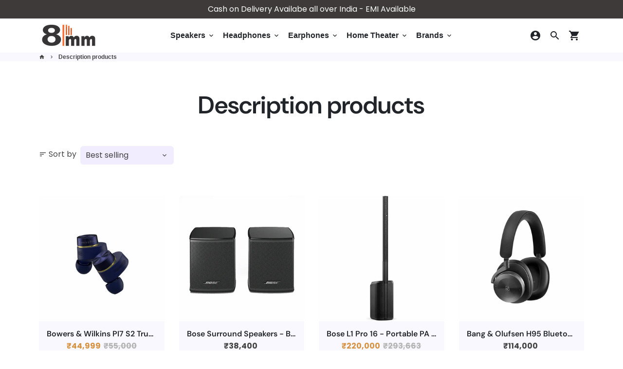

--- FILE ---
content_type: text/html; charset=utf-8
request_url: https://8mm.in/collections/description-products
body_size: 41729
content:
<!doctype html>
<html lang="en">
  <head>
	<!-- Added by AVADA SEO Suite -->
	

	<!-- /Added by AVADA SEO Suite --><!-- Google Tag Manager (load only if set in theme settings) --><meta charset="utf-8">
    <meta http-equiv="X-UA-Compatible" content="IE=edge,chrome=1">
    <meta name="viewport" content="width=device-width,initial-scale=1,maximum-scale=1,shrink-to-fit=no">
    <meta name="theme-color" content="#FFFFFF">
    <meta name="apple-mobile-web-app-capable" content="yes">
    <meta name="mobile-web-app-capable" content="yes">
    <meta name="author" content="Debutify"><link rel="preconnect" href="https://cdn.shopify.com" crossorigin>
    <link rel="preconnect" href="https://fonts.shopifycdn.com" crossorigin>
    <link rel="preconnect" href="https://fonts.gstatic.com" crossorigin>
    <!-- preconnect for faster font fetch -->
  <link rel="preconnect" href="https://fonts.googleapis.com">
  <link rel="preload"
      href="https://fonts.googleapis.com/css2?family=Montserrat:wght@500;600&display=swap"
      as="style"
      onload="this.onload=null;this.rel='stylesheet'">
<noscript>
  <link href="https://fonts.googleapis.com/css2?family=Montserrat:wght@500;600&display=swap" rel="stylesheet">
</noscript>

  <!-- Google Fonts with font-display=swap to avoid invisible text -->
 <link rel="preload"
      href="https://fonts.googleapis.com/css2?family=DM+Sans:wght@400;500;600;700&display=swap"
      as="style"
      onload="this.onload=null;this.rel='stylesheet'">

<noscript>
  <link href="https://fonts.googleapis.com/css2?family=DM+Sans:wght@400;500;600;700&display=swap" rel="stylesheet">
</noscript><!-- Preload critical assets (fonts + main stylesheet) -->
    <link rel="preload" href="//8mm.in/cdn/shop/t/38/assets/theme.scss.css?v=118965337930047288291768906529" as="style">
    <link rel="preload" as="font" href="//8mm.in/cdn/fonts/dm_sans/dmsans_n6.70a2453ea926d613c6a2f89af05180d14b3a7c96.woff2" type="font/woff2" crossorigin>
    <link rel="preload" as="font" href="//8mm.in/cdn/fonts/poppins/poppins_n4.0ba78fa5af9b0e1a374041b3ceaadf0a43b41362.woff2" type="font/woff2" crossorigin><link rel="canonical" href="https://8mm.in/collections/description-products"><!-- Fav icon --><link sizes="192x192" rel="shortcut icon" type="image/png" id="favicon" href="//8mm.in/cdn/shop/files/logo_favicon_100x100_crop_center.png?v=1649677712">

    <!-- Page title & description (keeps your original logic) -->
    
      <title>
        Description products
      </title>

    <!-- Social meta tags --><!-- /snippets/social-meta-tags.liquid -->
<meta property="og:site_name" content="8mm">
<meta property="og:url" content="https://8mm.in/collections/description-products">
<meta property="og:title" content="Description products">
<meta property="og:type" content="product.group">
<meta property="og:description" content="Making our customer's Experience memorable since 1990. Get Your Audio needs fulfilled. Authorized Dealer of Premium Brands such as Bowers & Wilkins - Bang & Olufsen - Sonos - Bose - Devialet- Polk Audio - Marantz -  Loewe and Many More. "><meta property="og:image" content="http://8mm.in/cdn/shop/files/Logo_transparent_8mm_8af1db9f-3fa7-482e-855a-f2e2b4870f8c_1200x1200.png?v=1650369868">
<meta property="og:image:secure_url" content="https://8mm.in/cdn/shop/files/Logo_transparent_8mm_8af1db9f-3fa7-482e-855a-f2e2b4870f8c_1200x1200.png?v=1650369868">
<meta name="twitter:site" content="@8mmraipur"><meta name="twitter:card" content="summary_large_image">
<meta name="twitter:title" content="Description products">
<meta name="twitter:description" content="Making our customer's Experience memorable since 1990. Get Your Audio needs fulfilled. Authorized Dealer of Premium Brands such as Bowers & Wilkins - Bang & Olufsen - Sonos - Bose - Devialet- Polk Audio - Marantz -  Loewe and Many More. ">
<!-- Main theme CSS -->
    <link href="//8mm.in/cdn/shop/t/38/assets/theme.scss.css?v=118965337930047288291768906529" rel="stylesheet" type="text/css" media="all" />
<!-- Fonts via font_face with swap to reduce render-blocking -->
    <style>
      @font-face {
  font-family: "DM Sans";
  font-weight: 600;
  font-style: normal;
  font-display: swap;
  src: url("//8mm.in/cdn/fonts/dm_sans/dmsans_n6.70a2453ea926d613c6a2f89af05180d14b3a7c96.woff2") format("woff2"),
       url("//8mm.in/cdn/fonts/dm_sans/dmsans_n6.355605667bef215872257574b57fc097044f7e20.woff") format("woff");
}

      @font-face {
  font-family: Poppins;
  font-weight: 400;
  font-style: normal;
  font-display: swap;
  src: url("//8mm.in/cdn/fonts/poppins/poppins_n4.0ba78fa5af9b0e1a374041b3ceaadf0a43b41362.woff2") format("woff2"),
       url("//8mm.in/cdn/fonts/poppins/poppins_n4.214741a72ff2596839fc9760ee7a770386cf16ca.woff") format("woff");
}

      @font-face {
  font-family: Poppins;
  font-weight: 700;
  font-style: normal;
  font-display: swap;
  src: url("//8mm.in/cdn/fonts/poppins/poppins_n7.56758dcf284489feb014a026f3727f2f20a54626.woff2") format("woff2"),
       url("//8mm.in/cdn/fonts/poppins/poppins_n7.f34f55d9b3d3205d2cd6f64955ff4b36f0cfd8da.woff") format("woff");
}

      @font-face {
        font-family: Material Icons;
        font-weight: 400;
        font-style: normal;
        font-display: block;
        src: url(//8mm.in/cdn/shop/t/38/assets/material-icons.woff2?v=162781309590319795501742794518) format("woff2");
      }
    </style>

    <!-- Theme translations and inline settings --><script>window.debutify = false;window.theme = window.theme || {};

  theme.routes = {
    predictive_search_url: "\/search\/suggest",
    cart_url: "\/cart"
  };

  theme.settings = {
    cartType: "page",
    enableCartMessage: false,
    saleType: "amount",
    stickyHeader: true,
    heightHeader: 70,
    heightHeaderMobile: 60,
    icon: "material-icons",
    currencyOriginalPrice: true,
    customCurrency: false,
    facebookPageId: "",
    dbtfyATCAnimationType: "shakeX",
    dbtfyATCAnimationInterval: 10,
    dbtfyShopProtectImage: true,
    dbtfyShopProtectDrag: true,
    dbtfyShopProtectTextProduct: true,
    dbtfyShopProtectTextArticle: true,
    dbtfyShopProtectCollection: true,
    dbtfySkipCart: false,
    isSearchEnabled: true,
    enableHistoryState: true,
    customScript: "",
    dbtfyInactiveTabFirstMessage: "🔥 Don\u0026#39;t forget this...",
    dbtfyInactiveTabSecondMessage: "🔥 Come back!",
    dbtfyInactiveTabDelay: 1,
    faviconImage: "\/\/8mm.in\/cdn\/shop\/files\/logo_favicon_100x100_crop_center.png?v=1649677712",
    cartFaviconImage:"",
    dbtfyCartSavings: false,
    dbtfyCookieBoxEUOnly: true,
    dbtfyGiftWrap: false,
    dbtfyDeliveryDateRequired: false,
    dbtfyOrderFeedbackRequired: false
  };

  theme.variables = {
    small: 769,
    postSmall: 769.1,
    animationDuration: 600,
    animationSlow: 1000,
    transitionSpeed: 300,
    fastClickPluginLink: "\/\/8mm.in\/cdn\/shop\/t\/38\/assets\/FastClick.js?v=38733970534528769321742794518",
    jQueryUIPluginLink: "\/\/8mm.in\/cdn\/shop\/t\/38\/assets\/jquery-ui.min.js?v=140052863542541936261742794518",
    jQueryUIAutocompletePluginLink: "\/\/8mm.in\/cdn\/shop\/t\/38\/assets\/jquery.ui.autocomplete.scroll.min.js?v=65694924680175604831742794518",
    jQueryExitIntentPluginLink: "\/\/8mm.in\/cdn\/shop\/t\/38\/assets\/jquery.exitintent.min.js?v=141936771459652646111742794518",
    trackingPluginLink: "\/\/www.17track.net\/externalcall.js",
    speedBoosterPluginLink: "\/\/8mm.in\/cdn\/shop\/t\/38\/assets\/instant.page.min.js?v=111932921325309411101742794518",
    ajaxinatePluginLink: "\/\/8mm.in\/cdn\/shop\/t\/38\/assets\/infinite-scroll.min.js?v=117414503875394727771742794518",
    datePickerPluginLink: "\/\/8mm.in\/cdn\/shop\/t\/38\/assets\/flatpickr.min.js?v=175503268773812315221742794518",
    cartCount: 0,
    shopLocales: [{"shop_locale":{"locale":"en","enabled":true,"primary":true,"published":true}}],
    productPlaceholderSvg: "\u003csvg class=\"placeholder-svg\" xmlns=\"http:\/\/www.w3.org\/2000\/svg\" viewBox=\"0 0 525.5 525.5\"\u003e\u003cpath d=\"M375.5 345.2c0-.1 0-.1 0 0 0-.1 0-.1 0 0-1.1-2.9-2.3-5.5-3.4-7.8-1.4-4.7-2.4-13.8-.5-19.8 3.4-10.6 3.6-40.6 1.2-54.5-2.3-14-12.3-29.8-18.5-36.9-5.3-6.2-12.8-14.9-15.4-17.9 8.6-5.6 13.3-13.3 14-23 0-.3 0-.6.1-.8.4-4.1-.6-9.9-3.9-13.5-2.1-2.3-4.8-3.5-8-3.5h-54.9c-.8-7.1-3-13-5.2-17.5-6.8-13.9-12.5-16.5-21.2-16.5h-.7c-8.7 0-14.4 2.5-21.2 16.5-2.2 4.5-4.4 10.4-5.2 17.5h-48.5c-3.2 0-5.9 1.2-8 3.5-3.2 3.6-4.3 9.3-3.9 13.5 0 .2 0 .5.1.8.7 9.8 5.4 17.4 14 23-2.6 3.1-10.1 11.7-15.4 17.9-6.1 7.2-16.1 22.9-18.5 36.9-2.2 13.3-1.2 47.4 1 54.9 1.1 3.8 1.4 14.5-.2 19.4-1.2 2.4-2.3 5-3.4 7.9-4.4 11.6-6.2 26.3-5 32.6 1.8 9.9 16.5 14.4 29.4 14.4h176.8c12.9 0 27.6-4.5 29.4-14.4 1.2-6.5-.5-21.1-5-32.7zm-97.7-178c.3-3.2.8-10.6-.2-18 2.4 4.3 5 10.5 5.9 18h-5.7zm-36.3-17.9c-1 7.4-.5 14.8-.2 18h-5.7c.9-7.5 3.5-13.7 5.9-18zm4.5-6.9c0-.1.1-.2.1-.4 4.4-5.3 8.4-5.8 13.1-5.8h.7c4.7 0 8.7.6 13.1 5.8 0 .1 0 .2.1.4 3.2 8.9 2.2 21.2 1.8 25h-30.7c-.4-3.8-1.3-16.1 1.8-25zm-70.7 42.5c0-.3 0-.6-.1-.9-.3-3.4.5-8.4 3.1-11.3 1-1.1 2.1-1.7 3.4-2.1l-.6.6c-2.8 3.1-3.7 8.1-3.3 11.6 0 .2 0 .5.1.8.3 3.5.9 11.7 10.6 18.8.3.2.8.2 1-.2.2-.3.2-.8-.2-1-9.2-6.7-9.8-14.4-10-17.7 0-.3 0-.6-.1-.8-.3-3.2.5-7.7 3-10.5.8-.8 1.7-1.5 2.6-1.9h155.7c1 .4 1.9 1.1 2.6 1.9 2.5 2.8 3.3 7.3 3 10.5 0 .2 0 .5-.1.8-.3 3.6-1 13.1-13.8 20.1-.3.2-.5.6-.3 1 .1.2.4.4.6.4.1 0 .2 0 .3-.1 13.5-7.5 14.3-17.5 14.6-21.3 0-.3 0-.5.1-.8.4-3.5-.5-8.5-3.3-11.6l-.6-.6c1.3.4 2.5 1.1 3.4 2.1 2.6 2.9 3.5 7.9 3.1 11.3 0 .3 0 .6-.1.9-1.5 20.9-23.6 31.4-65.5 31.4h-43.8c-41.8 0-63.9-10.5-65.4-31.4zm91 89.1h-7c0-1.5 0-3-.1-4.2-.2-12.5-2.2-31.1-2.7-35.1h3.6c.8 0 1.4-.6 1.4-1.4v-14.1h2.4v14.1c0 .8.6 1.4 1.4 1.4h3.7c-.4 3.9-2.4 22.6-2.7 35.1v4.2zm65.3 11.9h-16.8c-.4 0-.7.3-.7.7 0 .4.3.7.7.7h16.8v2.8h-62.2c0-.9-.1-1.9-.1-2.8h33.9c.4 0 .7-.3.7-.7 0-.4-.3-.7-.7-.7h-33.9c-.1-3.2-.1-6.3-.1-9h62.5v9zm-12.5 24.4h-6.3l.2-1.6h5.9l.2 1.6zm-5.8-4.5l1.6-12.3h2l1.6 12.3h-5.2zm-57-19.9h-62.4v-9h62.5c0 2.7 0 5.8-.1 9zm-62.4 1.4h62.4c0 .9-.1 1.8-.1 2.8H194v-2.8zm65.2 0h7.3c0 .9.1 1.8.1 2.8H259c.1-.9.1-1.8.1-2.8zm7.2-1.4h-7.2c.1-3.2.1-6.3.1-9h7c0 2.7 0 5.8.1 9zm-7.7-66.7v6.8h-9v-6.8h9zm-8.9 8.3h9v.7h-9v-.7zm0 2.1h9v2.3h-9v-2.3zm26-1.4h-9v-.7h9v.7zm-9 3.7v-2.3h9v2.3h-9zm9-5.9h-9v-6.8h9v6.8zm-119.3 91.1c-2.1-7.1-3-40.9-.9-53.6 2.2-13.5 11.9-28.6 17.8-35.6 5.6-6.5 13.5-15.7 15.7-18.3 11.4 6.4 28.7 9.6 51.8 9.6h6v14.1c0 .8.6 1.4 1.4 1.4h5.4c.3 3.1 2.4 22.4 2.7 35.1 0 1.2.1 2.6.1 4.2h-63.9c-.8 0-1.4.6-1.4 1.4v16.1c0 .8.6 1.4 1.4 1.4H256c-.8 11.8-2.8 24.7-8 33.3-2.6 4.4-4.9 8.5-6.9 12.2-.4.7-.1 1.6.6 1.9.2.1.4.2.6.2.5 0 1-.3 1.3-.8 1.9-3.7 4.2-7.7 6.8-12.1 5.4-9.1 7.6-22.5 8.4-34.7h7.8c.7 11.2 2.6 23.5 7.1 32.4.2.5.8.8 1.3.8.2 0 .4 0 .6-.2.7-.4 1-1.2.6-1.9-4.3-8.5-6.1-20.3-6.8-31.1H312l-2.4 18.6c-.1.4.1.8.3 1.1.3.3.7.5 1.1.5h9.6c.4 0 .8-.2 1.1-.5.3-.3.4-.7.3-1.1l-2.4-18.6H333c.8 0 1.4-.6 1.4-1.4v-16.1c0-.8-.6-1.4-1.4-1.4h-63.9c0-1.5 0-2.9.1-4.2.2-12.7 2.3-32 2.7-35.1h5.2c.8 0 1.4-.6 1.4-1.4v-14.1h6.2c23.1 0 40.4-3.2 51.8-9.6 2.3 2.6 10.1 11.8 15.7 18.3 5.9 6.9 15.6 22.1 17.8 35.6 2.2 13.4 2 43.2-1.1 53.1-1.2 3.9-1.4 8.7-1 13-1.7-2.8-2.9-4.4-3-4.6-.2-.3-.6-.5-.9-.6h-.5c-.2 0-.4.1-.5.2-.6.5-.8 1.4-.3 2 0 0 .2.3.5.8 1.4 2.1 5.6 8.4 8.9 16.7h-42.9v-43.8c0-.8-.6-1.4-1.4-1.4s-1.4.6-1.4 1.4v44.9c0 .1-.1.2-.1.3 0 .1 0 .2.1.3v9c-1.1 2-3.9 3.7-10.5 3.7h-7.5c-.4 0-.7.3-.7.7 0 .4.3.7.7.7h7.5c5 0 8.5-.9 10.5-2.8-.1 3.1-1.5 6.5-10.5 6.5H210.4c-9 0-10.5-3.4-10.5-6.5 2 1.9 5.5 2.8 10.5 2.8h67.4c.4 0 .7-.3.7-.7 0-.4-.3-.7-.7-.7h-67.4c-6.7 0-9.4-1.7-10.5-3.7v-54.5c0-.8-.6-1.4-1.4-1.4s-1.4.6-1.4 1.4v43.8h-43.6c4.2-10.2 9.4-17.4 9.5-17.5.5-.6.3-1.5-.3-2s-1.5-.3-2 .3c-.1.2-1.4 2-3.2 5 .1-4.9-.4-10.2-1.1-12.8zm221.4 60.2c-1.5 8.3-14.9 12-26.6 12H174.4c-11.8 0-25.1-3.8-26.6-12-1-5.7.6-19.3 4.6-30.2H197v9.8c0 6.4 4.5 9.7 13.4 9.7h105.4c8.9 0 13.4-3.3 13.4-9.7v-9.8h44c4 10.9 5.6 24.5 4.6 30.2z\"\/\u003e\u003cpath d=\"M286.1 359.3c0 .4.3.7.7.7h14.7c.4 0 .7-.3.7-.7 0-.4-.3-.7-.7-.7h-14.7c-.3 0-.7.3-.7.7zm5.3-145.6c13.5-.5 24.7-2.3 33.5-5.3.4-.1.6-.5.4-.9-.1-.4-.5-.6-.9-.4-8.6 3-19.7 4.7-33 5.2-.4 0-.7.3-.7.7 0 .4.3.7.7.7zm-11.3.1c.4 0 .7-.3.7-.7 0-.4-.3-.7-.7-.7H242c-19.9 0-35.3-2.5-45.9-7.4-.4-.2-.8 0-.9.3-.2.4 0 .8.3.9 10.8 5 26.4 7.5 46.5 7.5h38.1zm-7.2 116.9c.4.1.9.1 1.4.1 1.7 0 3.4-.7 4.7-1.9 1.4-1.4 1.9-3.2 1.5-5-.2-.8-.9-1.2-1.7-1.1-.8.2-1.2.9-1.1 1.7.3 1.2-.4 2-.7 2.4-.9.9-2.2 1.3-3.4 1-.8-.2-1.5.3-1.7 1.1s.2 1.5 1 1.7z\"\/\u003e\u003cpath d=\"M275.5 331.6c-.8 0-1.4.6-1.5 1.4 0 .8.6 1.4 1.4 1.5h.3c3.6 0 7-2.8 7.7-6.3.2-.8-.4-1.5-1.1-1.7-.8-.2-1.5.4-1.7 1.1-.4 2.3-2.8 4.2-5.1 4zm5.4 1.6c-.6.5-.6 1.4-.1 2 1.1 1.3 2.5 2.2 4.2 2.8.2.1.3.1.5.1.6 0 1.1-.3 1.3-.9.3-.7-.1-1.6-.8-1.8-1.2-.5-2.2-1.2-3-2.1-.6-.6-1.5-.6-2.1-.1zm-38.2 12.7c.5 0 .9 0 1.4-.1.8-.2 1.3-.9 1.1-1.7-.2-.8-.9-1.3-1.7-1.1-1.2.3-2.5-.1-3.4-1-.4-.4-1-1.2-.8-2.4.2-.8-.3-1.5-1.1-1.7-.8-.2-1.5.3-1.7 1.1-.4 1.8.1 3.7 1.5 5 1.2 1.2 2.9 1.9 4.7 1.9z\"\/\u003e\u003cpath d=\"M241.2 349.6h.3c.8 0 1.4-.7 1.4-1.5s-.7-1.4-1.5-1.4c-2.3.1-4.6-1.7-5.1-4-.2-.8-.9-1.3-1.7-1.1-.8.2-1.3.9-1.1 1.7.7 3.5 4.1 6.3 7.7 6.3zm-9.7 3.6c.2 0 .3 0 .5-.1 1.6-.6 3-1.6 4.2-2.8.5-.6.5-1.5-.1-2s-1.5-.5-2 .1c-.8.9-1.8 1.6-3 2.1-.7.3-1.1 1.1-.8 1.8 0 .6.6.9 1.2.9z\"\/\u003e\u003c\/svg\u003e"
  };

  theme.strings = {
    zoomClose: "Close (Esc)",
    zoomPrev: "Previous (Left arrow key)",
    zoomNext: "Next (Right arrow key)",
    moneyFormat: "₹{{amount_no_decimals}}",
    moneyWithCurrencyFormat: "₹{{amount_no_decimals}}",
    currencyFormat: "money_format",
    saveFormat: "Save {{ saved_amount }}",
    addressError: "Error looking up that address",
    addressNoResults: "No results for that address",
    addressQueryLimit: "You have exceeded the Google API usage limit. Consider upgrading to a \u003ca href=\"https:\/\/developers.google.com\/maps\/premium\/usage-limits\"\u003ePremium Plan\u003c\/a\u003e.",
    authError: "There was a problem authenticating your Google Maps account.",
    cartCookie: "Enable cookies to use the shopping cart",
    addToCart: "Add to Cart",
    soldOut: "Sold Out",
    unavailable: "Unavailable",
    regularPrice: "Regular price",
    salePrice: "Sale price",
    saveLabel: "Save {{ saved_amount }}",
    quantityLabel: "Quantity",
    closeText: "close (esc)",
    shopCurrency: "INR",
    months: {
      full: {
        1: "January",
        2: "February",
        3: "March",
        4: "April",
        5: "May",
        6: "June",
        7: "July",
        8: "August",
        9: "September",
        10: "October",
        11: "November",
        12: "December"
      },
      short: {
        1: "Jan",
        2: "Feb",
        3: "Mar",
        4: "Apr",
        5: "May",
        6: "Jun",
        7: "Jul",
        8: "Aug",
        9: "Sep",
        10: "Oct",
        11: "Nov",
        12: "Dec"
      }
    },
    weekdays: {
      full: {
        0: "Sunday",
        1: "Monday",
        2: "Tuesday",
        3: "Wednesday",
        4: "Thursday",
        5: "Friday",
        6: "Saturday"
      },
      short: {
        0: "Sun",
        1: "Mon",
        2: "Tue",
        3: "Wed",
        4: "Thu",
        5: "Fri",
        6: "Sat"
      }
    },
    agreeTermsWarningMessage: "You must agree with the terms and conditions of sales to check out.",
    deliveryDateWarningMessage: "Make a selection to continue",shopPrimaryLocale: "en",};

  theme.addons = {"addons": {"dbtfy_addtocart_animation": false,"dbtfy_age_check": false, "dbtfy_agree_to_terms": false,"dbtfy_automatic_geolocation": false,"dbtfy_back_in_stock": false ,"dbtfy_cart_favicon": false,"dbtfy_cart_discount": false,"dbtfy_cart_goal": false,"dbtfy_cart_reminder": false,"dbtfy_cart_savings": false,"dbtfy_cart_upsell": false,"dbtfy_collection_addtocart": false,"dbtfy_collection_filters": false,"dbtfy_color_swatches": false,"dbtfy_cookie_box": false,"dbtfy_custom_currencies": false,"dbtfy_customizable_products": false,"dbtfy_delivery_date": false,"dbtfy_delivery_time": false,"dbtfy_discount_saved": false,"dbtfy_facebook_messenger": false,"dbtfy_faq_page": false,"dbtfy_gift_wrap": false,"dbtfy_infinite_scroll": false,"dbtfy_inactive_tab_message": false,"dbtfy_instagram_feed": false,"dbtfy_inventory_quantity": false,"dbtfy_linked_options": false ,"dbtfy_mega_menu": true,"dbtfy_menu_bar": false,"dbtfy_minimum_order": false,"dbtfy_newsletter_popup": false,"dbtfy_order_feedback": false,"dbtfy_order_tracking": false,"dbtfy_page_speed_booster": false,"dbtfy_page_transition": false,"dbtfy_pricing_table": false,"dbtfy_product_bullet_points": false,"dbtfy_product_image_crop": false,"dbtfy_product_swatches": false,"dbtfy_product_tabs": false,"dbtfy_quantity_breaks": false,"dbtfy_quick_compare": false,"dbtfy_quick_view": false,"dbtfy_recently_viewed": false,"dbtfy_sales_countdown": false,"dbtfy_shop_protect": false,"dbtfy_skip_cart": false,"dbtfy_size_chart": false,"dbtfy_smart_search": false,"dbtfy_social_discount": false,"dbtfy_sticky_addtocart": false,"dbtfy_synced_variant_image": false,"dbtfy_trust_badge": true,"dbtfy_upsell_bundles": false,"dbtfy_upsell_popup": false,"dbtfy_wish_list": false}}



  window.lazySizesConfig = window.lazySizesConfig || {};
  window.lazySizesConfig.customMedia = {
    "--small": `(max-width: ${theme.variables.small}px)`
  };
</script>
<!-- jQuery (kept non-deferred for Debutify compatibility in Safe Mode) -->
   <script defer src="//8mm.in/cdn/shop/t/38/assets/jquery-2.2.3.min.js?v=171730250359325013191742794518" type="text/javascript"></script>


    <!-- Main theme script (kept non-deferred to ensure images/components initialized correctly) -->
  <script src="//8mm.in/cdn/shop/t/38/assets/theme.min.js?v=137575169901029117611742794518" defer></script>


    <!-- LazySizes for image lazy-loading (async) -->
    <script src="//8mm.in/cdn/shop/t/38/assets/lazysizes.min.js?v=46221891067352676611742794518" async></script>

    <!-- Cashfree widget (load only on product pages) -->
    
<!-- Header hook where apps inject code -->
    <script>window.performance && window.performance.mark && window.performance.mark('shopify.content_for_header.start');</script><meta name="google-site-verification" content="SsKQ-U85Yzbg28YvGpGR6QmCu97uIjpWdRgdU8VH0FQ">
<meta name="facebook-domain-verification" content="hn7qr9urr2zr9frjk3hs7r9vzjuc5h">
<meta id="shopify-digital-wallet" name="shopify-digital-wallet" content="/62791090407/digital_wallets/dialog">
<link rel="alternate" type="application/atom+xml" title="Feed" href="/collections/description-products.atom" />
<link rel="alternate" type="application/json+oembed" href="https://8mm.in/collections/description-products.oembed">
<script async="async" src="/checkouts/internal/preloads.js?locale=en-IN"></script>
<script id="shopify-features" type="application/json">{"accessToken":"fb0b4ebdabdc93845a6a434e6acf88be","betas":["rich-media-storefront-analytics"],"domain":"8mm.in","predictiveSearch":true,"shopId":62791090407,"locale":"en"}</script>
<script>var Shopify = Shopify || {};
Shopify.shop = "8mmraipur.myshopify.com";
Shopify.locale = "en";
Shopify.currency = {"active":"INR","rate":"1.0"};
Shopify.country = "IN";
Shopify.theme = {"name":"fastrrv3\u003c\u003eDebutify Glow Ventures #T2 24 FEB 2025","id":147254870247,"schema_name":"Debutify","schema_version":"4.9.0","theme_store_id":null,"role":"main"};
Shopify.theme.handle = "null";
Shopify.theme.style = {"id":null,"handle":null};
Shopify.cdnHost = "8mm.in/cdn";
Shopify.routes = Shopify.routes || {};
Shopify.routes.root = "/";</script>
<script type="module">!function(o){(o.Shopify=o.Shopify||{}).modules=!0}(window);</script>
<script>!function(o){function n(){var o=[];function n(){o.push(Array.prototype.slice.apply(arguments))}return n.q=o,n}var t=o.Shopify=o.Shopify||{};t.loadFeatures=n(),t.autoloadFeatures=n()}(window);</script>
<script id="shop-js-analytics" type="application/json">{"pageType":"collection"}</script>
<script defer="defer" async type="module" src="//8mm.in/cdn/shopifycloud/shop-js/modules/v2/client.init-shop-cart-sync_BApSsMSl.en.esm.js"></script>
<script defer="defer" async type="module" src="//8mm.in/cdn/shopifycloud/shop-js/modules/v2/chunk.common_CBoos6YZ.esm.js"></script>
<script type="module">
  await import("//8mm.in/cdn/shopifycloud/shop-js/modules/v2/client.init-shop-cart-sync_BApSsMSl.en.esm.js");
await import("//8mm.in/cdn/shopifycloud/shop-js/modules/v2/chunk.common_CBoos6YZ.esm.js");

  window.Shopify.SignInWithShop?.initShopCartSync?.({"fedCMEnabled":true,"windoidEnabled":true});

</script>
<script id="__st">var __st={"a":62791090407,"offset":19800,"reqid":"e448eb6c-6006-408e-b533-d4353cf2561b-1768932183","pageurl":"8mm.in\/collections\/description-products","u":"afd137f0be32","p":"collection","rtyp":"collection","rid":412614557927};</script>
<script>window.ShopifyPaypalV4VisibilityTracking = true;</script>
<script id="captcha-bootstrap">!function(){'use strict';const t='contact',e='account',n='new_comment',o=[[t,t],['blogs',n],['comments',n],[t,'customer']],c=[[e,'customer_login'],[e,'guest_login'],[e,'recover_customer_password'],[e,'create_customer']],r=t=>t.map((([t,e])=>`form[action*='/${t}']:not([data-nocaptcha='true']) input[name='form_type'][value='${e}']`)).join(','),a=t=>()=>t?[...document.querySelectorAll(t)].map((t=>t.form)):[];function s(){const t=[...o],e=r(t);return a(e)}const i='password',u='form_key',d=['recaptcha-v3-token','g-recaptcha-response','h-captcha-response',i],f=()=>{try{return window.sessionStorage}catch{return}},m='__shopify_v',_=t=>t.elements[u];function p(t,e,n=!1){try{const o=window.sessionStorage,c=JSON.parse(o.getItem(e)),{data:r}=function(t){const{data:e,action:n}=t;return t[m]||n?{data:e,action:n}:{data:t,action:n}}(c);for(const[e,n]of Object.entries(r))t.elements[e]&&(t.elements[e].value=n);n&&o.removeItem(e)}catch(o){console.error('form repopulation failed',{error:o})}}const l='form_type',E='cptcha';function T(t){t.dataset[E]=!0}const w=window,h=w.document,L='Shopify',v='ce_forms',y='captcha';let A=!1;((t,e)=>{const n=(g='f06e6c50-85a8-45c8-87d0-21a2b65856fe',I='https://cdn.shopify.com/shopifycloud/storefront-forms-hcaptcha/ce_storefront_forms_captcha_hcaptcha.v1.5.2.iife.js',D={infoText:'Protected by hCaptcha',privacyText:'Privacy',termsText:'Terms'},(t,e,n)=>{const o=w[L][v],c=o.bindForm;if(c)return c(t,g,e,D).then(n);var r;o.q.push([[t,g,e,D],n]),r=I,A||(h.body.append(Object.assign(h.createElement('script'),{id:'captcha-provider',async:!0,src:r})),A=!0)});var g,I,D;w[L]=w[L]||{},w[L][v]=w[L][v]||{},w[L][v].q=[],w[L][y]=w[L][y]||{},w[L][y].protect=function(t,e){n(t,void 0,e),T(t)},Object.freeze(w[L][y]),function(t,e,n,w,h,L){const[v,y,A,g]=function(t,e,n){const i=e?o:[],u=t?c:[],d=[...i,...u],f=r(d),m=r(i),_=r(d.filter((([t,e])=>n.includes(e))));return[a(f),a(m),a(_),s()]}(w,h,L),I=t=>{const e=t.target;return e instanceof HTMLFormElement?e:e&&e.form},D=t=>v().includes(t);t.addEventListener('submit',(t=>{const e=I(t);if(!e)return;const n=D(e)&&!e.dataset.hcaptchaBound&&!e.dataset.recaptchaBound,o=_(e),c=g().includes(e)&&(!o||!o.value);(n||c)&&t.preventDefault(),c&&!n&&(function(t){try{if(!f())return;!function(t){const e=f();if(!e)return;const n=_(t);if(!n)return;const o=n.value;o&&e.removeItem(o)}(t);const e=Array.from(Array(32),(()=>Math.random().toString(36)[2])).join('');!function(t,e){_(t)||t.append(Object.assign(document.createElement('input'),{type:'hidden',name:u})),t.elements[u].value=e}(t,e),function(t,e){const n=f();if(!n)return;const o=[...t.querySelectorAll(`input[type='${i}']`)].map((({name:t})=>t)),c=[...d,...o],r={};for(const[a,s]of new FormData(t).entries())c.includes(a)||(r[a]=s);n.setItem(e,JSON.stringify({[m]:1,action:t.action,data:r}))}(t,e)}catch(e){console.error('failed to persist form',e)}}(e),e.submit())}));const S=(t,e)=>{t&&!t.dataset[E]&&(n(t,e.some((e=>e===t))),T(t))};for(const o of['focusin','change'])t.addEventListener(o,(t=>{const e=I(t);D(e)&&S(e,y())}));const B=e.get('form_key'),M=e.get(l),P=B&&M;t.addEventListener('DOMContentLoaded',(()=>{const t=y();if(P)for(const e of t)e.elements[l].value===M&&p(e,B);[...new Set([...A(),...v().filter((t=>'true'===t.dataset.shopifyCaptcha))])].forEach((e=>S(e,t)))}))}(h,new URLSearchParams(w.location.search),n,t,e,['guest_login'])})(!0,!0)}();</script>
<script integrity="sha256-4kQ18oKyAcykRKYeNunJcIwy7WH5gtpwJnB7kiuLZ1E=" data-source-attribution="shopify.loadfeatures" defer="defer" src="//8mm.in/cdn/shopifycloud/storefront/assets/storefront/load_feature-a0a9edcb.js" crossorigin="anonymous"></script>
<script data-source-attribution="shopify.dynamic_checkout.dynamic.init">var Shopify=Shopify||{};Shopify.PaymentButton=Shopify.PaymentButton||{isStorefrontPortableWallets:!0,init:function(){window.Shopify.PaymentButton.init=function(){};var t=document.createElement("script");t.src="https://8mm.in/cdn/shopifycloud/portable-wallets/latest/portable-wallets.en.js",t.type="module",document.head.appendChild(t)}};
</script>
<script data-source-attribution="shopify.dynamic_checkout.buyer_consent">
  function portableWalletsHideBuyerConsent(e){var t=document.getElementById("shopify-buyer-consent"),n=document.getElementById("shopify-subscription-policy-button");t&&n&&(t.classList.add("hidden"),t.setAttribute("aria-hidden","true"),n.removeEventListener("click",e))}function portableWalletsShowBuyerConsent(e){var t=document.getElementById("shopify-buyer-consent"),n=document.getElementById("shopify-subscription-policy-button");t&&n&&(t.classList.remove("hidden"),t.removeAttribute("aria-hidden"),n.addEventListener("click",e))}window.Shopify?.PaymentButton&&(window.Shopify.PaymentButton.hideBuyerConsent=portableWalletsHideBuyerConsent,window.Shopify.PaymentButton.showBuyerConsent=portableWalletsShowBuyerConsent);
</script>
<script data-source-attribution="shopify.dynamic_checkout.cart.bootstrap">document.addEventListener("DOMContentLoaded",(function(){function t(){return document.querySelector("shopify-accelerated-checkout-cart, shopify-accelerated-checkout")}if(t())Shopify.PaymentButton.init();else{new MutationObserver((function(e,n){t()&&(Shopify.PaymentButton.init(),n.disconnect())})).observe(document.body,{childList:!0,subtree:!0})}}));
</script>

<script>window.performance && window.performance.mark && window.performance.mark('shopify.content_for_header.end');</script>



    <!-- Fancybox CSS (kept). Fancybox JS will be added deferred at the end of body to avoid blocking -->
    <link rel="preload" href="//8mm.in/cdn/shop/t/38/assets/fancybox.min.css?v=183560655789531980821742794518" as="style"
      onload="this.onload=null;this.rel='stylesheet'">
<noscript>
  <link href="//8mm.in/cdn/shop/t/38/assets/fancybox.min.css?v=183560655789531980821742794518" rel="stylesheet" type="text/css" media="all" />
</noscript>


    <!-- Remove booster-apps-common - it injected extra scripts without real benefit --><!-- Structured data JSON-LD -->
    <script type="application/ld+json">
    {
      "@context": "https://schema.org",
      "@type": "LocalBusiness",
      "name": "8mm In - New Definition of Home Cinema",
      "image": "https://8mm.in/cdn/shop/files/Logo_transparent_8mm_white_on_orange_strip_and_black_text_122x@2x.png?v=1648554942",
      "url": "https://8mm.in/",
      "telephone": "089829 27700",
      "address": {
        "@type": "PostalAddress",
        "streetAddress": "1st floor 8mm, opposite Kuber Apartments, beside Arogya hospital, Shankar Nagar, Raipur, Chhattisgarh 492007",
        "addressLocality": "Raipur, Chhattisgarh",
        "postalCode": "492007",
        "addressCountry": "IN"
      },
      "geo": {
        "@type": "GeoCoordinates",
        "latitude": 21.2550777,
        "longitude": 81.6623168
      },
      "openingHoursSpecification": {
        "@type": "OpeningHoursSpecification",
        "dayOfWeek": ["Monday","Tuesday","Wednesday","Thursday","Friday","Saturday"],
        "opens": "10:30",
        "closes": "20:00"
      },
      "sameAs": [
        "https://8mm.in/",
        "https://www.youtube.com/@8mmraipur221",
        "https://www.instagram.com/8mmindia"
      ]
    }
    </script>



<link rel="preload" href="https://cdn.jsdelivr.net/npm/swiper@9/swiper-bundle.min.css" as="style" onload="this.rel='stylesheet'">
<noscript>
  <link rel="stylesheet" href="https://cdn.jsdelivr.net/npm/swiper@9/swiper-bundle.min.css"/>
</noscript>

<script src="https://cdn.jsdelivr.net/npm/swiper@9/swiper-bundle.min.js" defer></script>

<script>
document.addEventListener("DOMContentLoaded", function() {
  document.querySelectorAll('link[href*="tabs-studio"]').forEach(function(link) {
    link.setAttribute("rel", "preload");
    link.setAttribute("as", "style");
    link.onload = function() {
      this.rel = "stylesheet";
    };
  });
});
</script>



<!-- BEGIN app block: shopify://apps/judge-me-reviews/blocks/judgeme_core/61ccd3b1-a9f2-4160-9fe9-4fec8413e5d8 --><!-- Start of Judge.me Core -->






<link rel="dns-prefetch" href="https://cdnwidget.judge.me">
<link rel="dns-prefetch" href="https://cdn.judge.me">
<link rel="dns-prefetch" href="https://cdn1.judge.me">
<link rel="dns-prefetch" href="https://api.judge.me">

<script data-cfasync='false' class='jdgm-settings-script'>window.jdgmSettings={"pagination":5,"disable_web_reviews":false,"badge_no_review_text":"No reviews","badge_n_reviews_text":"{{ n }} review/reviews","hide_badge_preview_if_no_reviews":true,"badge_hide_text":false,"enforce_center_preview_badge":false,"widget_title":"Customer Reviews","widget_open_form_text":"Write a review","widget_close_form_text":"Cancel review","widget_refresh_page_text":"Refresh page","widget_summary_text":"Based on {{ number_of_reviews }} review/reviews","widget_no_review_text":"Be the first to write a review","widget_name_field_text":"Display name","widget_verified_name_field_text":"Verified Name (public)","widget_name_placeholder_text":"Display name","widget_required_field_error_text":"This field is required.","widget_email_field_text":"Email address","widget_verified_email_field_text":"Verified Email (private, can not be edited)","widget_email_placeholder_text":"Your email address","widget_email_field_error_text":"Please enter a valid email address.","widget_rating_field_text":"Rating","widget_review_title_field_text":"Review Title","widget_review_title_placeholder_text":"Give your review a title","widget_review_body_field_text":"Review content","widget_review_body_placeholder_text":"Start writing here...","widget_pictures_field_text":"Picture/Video (optional)","widget_submit_review_text":"Submit Review","widget_submit_verified_review_text":"Submit Verified Review","widget_submit_success_msg_with_auto_publish":"Thank you! Please refresh the page in a few moments to see your review. You can remove or edit your review by logging into \u003ca href='https://judge.me/login' target='_blank' rel='nofollow noopener'\u003eJudge.me\u003c/a\u003e","widget_submit_success_msg_no_auto_publish":"Thank you! Your review will be published as soon as it is approved by the shop admin. You can remove or edit your review by logging into \u003ca href='https://judge.me/login' target='_blank' rel='nofollow noopener'\u003eJudge.me\u003c/a\u003e","widget_show_default_reviews_out_of_total_text":"Showing {{ n_reviews_shown }} out of {{ n_reviews }} reviews.","widget_show_all_link_text":"Show all","widget_show_less_link_text":"Show less","widget_author_said_text":"{{ reviewer_name }} said:","widget_days_text":"{{ n }} days ago","widget_weeks_text":"{{ n }} week/weeks ago","widget_months_text":"{{ n }} month/months ago","widget_years_text":"{{ n }} year/years ago","widget_yesterday_text":"Yesterday","widget_today_text":"Today","widget_replied_text":"\u003e\u003e {{ shop_name }} replied:","widget_read_more_text":"Read more","widget_reviewer_name_as_initial":"","widget_rating_filter_color":"#fbcd0a","widget_rating_filter_see_all_text":"See all reviews","widget_sorting_most_recent_text":"Most Recent","widget_sorting_highest_rating_text":"Highest Rating","widget_sorting_lowest_rating_text":"Lowest Rating","widget_sorting_with_pictures_text":"Only Pictures","widget_sorting_most_helpful_text":"Most Helpful","widget_open_question_form_text":"Ask a question","widget_reviews_subtab_text":"Reviews","widget_questions_subtab_text":"Questions","widget_question_label_text":"Question","widget_answer_label_text":"Answer","widget_question_placeholder_text":"Write your question here","widget_submit_question_text":"Submit Question","widget_question_submit_success_text":"Thank you for your question! We will notify you once it gets answered.","verified_badge_text":"Verified","verified_badge_bg_color":"","verified_badge_text_color":"","verified_badge_placement":"left-of-reviewer-name","widget_review_max_height":"","widget_hide_border":false,"widget_social_share":false,"widget_thumb":false,"widget_review_location_show":false,"widget_location_format":"","all_reviews_include_out_of_store_products":true,"all_reviews_out_of_store_text":"(out of store)","all_reviews_pagination":100,"all_reviews_product_name_prefix_text":"about","enable_review_pictures":true,"enable_question_anwser":false,"widget_theme":"default","review_date_format":"mm/dd/yyyy","default_sort_method":"most-recent","widget_product_reviews_subtab_text":"Product Reviews","widget_shop_reviews_subtab_text":"Shop Reviews","widget_other_products_reviews_text":"Reviews for other products","widget_store_reviews_subtab_text":"Store reviews","widget_no_store_reviews_text":"This store hasn't received any reviews yet","widget_web_restriction_product_reviews_text":"This product hasn't received any reviews yet","widget_no_items_text":"No items found","widget_show_more_text":"Show more","widget_write_a_store_review_text":"Write a Store Review","widget_other_languages_heading":"Reviews in Other Languages","widget_translate_review_text":"Translate review to {{ language }}","widget_translating_review_text":"Translating...","widget_show_original_translation_text":"Show original ({{ language }})","widget_translate_review_failed_text":"Review couldn't be translated.","widget_translate_review_retry_text":"Retry","widget_translate_review_try_again_later_text":"Try again later","show_product_url_for_grouped_product":false,"widget_sorting_pictures_first_text":"Pictures First","show_pictures_on_all_rev_page_mobile":false,"show_pictures_on_all_rev_page_desktop":false,"floating_tab_hide_mobile_install_preference":false,"floating_tab_button_name":"★ Reviews","floating_tab_title":"Let customers speak for us","floating_tab_button_color":"","floating_tab_button_background_color":"","floating_tab_url":"","floating_tab_url_enabled":false,"floating_tab_tab_style":"text","all_reviews_text_badge_text":"Customers rate us {{ shop.metafields.judgeme.all_reviews_rating | round: 1 }}/5 based on {{ shop.metafields.judgeme.all_reviews_count }} reviews.","all_reviews_text_badge_text_branded_style":"{{ shop.metafields.judgeme.all_reviews_rating | round: 1 }} out of 5 stars based on {{ shop.metafields.judgeme.all_reviews_count }} reviews","is_all_reviews_text_badge_a_link":false,"show_stars_for_all_reviews_text_badge":false,"all_reviews_text_badge_url":"","all_reviews_text_style":"text","all_reviews_text_color_style":"judgeme_brand_color","all_reviews_text_color":"#108474","all_reviews_text_show_jm_brand":true,"featured_carousel_show_header":true,"featured_carousel_title":"Let customers speak for us","testimonials_carousel_title":"Customers are saying","videos_carousel_title":"Real customer stories","cards_carousel_title":"Customers are saying","featured_carousel_count_text":"from {{ n }} reviews","featured_carousel_add_link_to_all_reviews_page":false,"featured_carousel_url":"","featured_carousel_show_images":true,"featured_carousel_autoslide_interval":5,"featured_carousel_arrows_on_the_sides":false,"featured_carousel_height":250,"featured_carousel_width":80,"featured_carousel_image_size":0,"featured_carousel_image_height":250,"featured_carousel_arrow_color":"#eeeeee","verified_count_badge_style":"vintage","verified_count_badge_orientation":"horizontal","verified_count_badge_color_style":"judgeme_brand_color","verified_count_badge_color":"#108474","is_verified_count_badge_a_link":false,"verified_count_badge_url":"","verified_count_badge_show_jm_brand":true,"widget_rating_preset_default":5,"widget_first_sub_tab":"product-reviews","widget_show_histogram":true,"widget_histogram_use_custom_color":false,"widget_pagination_use_custom_color":false,"widget_star_use_custom_color":false,"widget_verified_badge_use_custom_color":false,"widget_write_review_use_custom_color":false,"picture_reminder_submit_button":"Upload Pictures","enable_review_videos":false,"mute_video_by_default":false,"widget_sorting_videos_first_text":"Videos First","widget_review_pending_text":"Pending","featured_carousel_items_for_large_screen":3,"social_share_options_order":"Facebook,Twitter","remove_microdata_snippet":false,"disable_json_ld":false,"enable_json_ld_products":false,"preview_badge_show_question_text":false,"preview_badge_no_question_text":"No questions","preview_badge_n_question_text":"{{ number_of_questions }} question/questions","qa_badge_show_icon":false,"qa_badge_position":"same-row","remove_judgeme_branding":false,"widget_add_search_bar":false,"widget_search_bar_placeholder":"Search","widget_sorting_verified_only_text":"Verified only","featured_carousel_theme":"default","featured_carousel_show_rating":true,"featured_carousel_show_title":true,"featured_carousel_show_body":true,"featured_carousel_show_date":false,"featured_carousel_show_reviewer":true,"featured_carousel_show_product":false,"featured_carousel_header_background_color":"#108474","featured_carousel_header_text_color":"#ffffff","featured_carousel_name_product_separator":"reviewed","featured_carousel_full_star_background":"#108474","featured_carousel_empty_star_background":"#dadada","featured_carousel_vertical_theme_background":"#f9fafb","featured_carousel_verified_badge_enable":false,"featured_carousel_verified_badge_color":"#108474","featured_carousel_border_style":"round","featured_carousel_review_line_length_limit":3,"featured_carousel_more_reviews_button_text":"Read more reviews","featured_carousel_view_product_button_text":"View product","all_reviews_page_load_reviews_on":"scroll","all_reviews_page_load_more_text":"Load More Reviews","disable_fb_tab_reviews":false,"enable_ajax_cdn_cache":false,"widget_public_name_text":"displayed publicly like","default_reviewer_name":"John Smith","default_reviewer_name_has_non_latin":true,"widget_reviewer_anonymous":"Anonymous","medals_widget_title":"Judge.me Review Medals","medals_widget_background_color":"#f9fafb","medals_widget_position":"footer_all_pages","medals_widget_border_color":"#f9fafb","medals_widget_verified_text_position":"left","medals_widget_use_monochromatic_version":false,"medals_widget_elements_color":"#108474","show_reviewer_avatar":true,"widget_invalid_yt_video_url_error_text":"Not a YouTube video URL","widget_max_length_field_error_text":"Please enter no more than {0} characters.","widget_show_country_flag":false,"widget_show_collected_via_shop_app":true,"widget_verified_by_shop_badge_style":"light","widget_verified_by_shop_text":"Verified by Shop","widget_show_photo_gallery":false,"widget_load_with_code_splitting":true,"widget_ugc_install_preference":false,"widget_ugc_title":"Made by us, Shared by you","widget_ugc_subtitle":"Tag us to see your picture featured in our page","widget_ugc_arrows_color":"#ffffff","widget_ugc_primary_button_text":"Buy Now","widget_ugc_primary_button_background_color":"#108474","widget_ugc_primary_button_text_color":"#ffffff","widget_ugc_primary_button_border_width":"0","widget_ugc_primary_button_border_style":"none","widget_ugc_primary_button_border_color":"#108474","widget_ugc_primary_button_border_radius":"25","widget_ugc_secondary_button_text":"Load More","widget_ugc_secondary_button_background_color":"#ffffff","widget_ugc_secondary_button_text_color":"#108474","widget_ugc_secondary_button_border_width":"2","widget_ugc_secondary_button_border_style":"solid","widget_ugc_secondary_button_border_color":"#108474","widget_ugc_secondary_button_border_radius":"25","widget_ugc_reviews_button_text":"View Reviews","widget_ugc_reviews_button_background_color":"#ffffff","widget_ugc_reviews_button_text_color":"#108474","widget_ugc_reviews_button_border_width":"2","widget_ugc_reviews_button_border_style":"solid","widget_ugc_reviews_button_border_color":"#108474","widget_ugc_reviews_button_border_radius":"25","widget_ugc_reviews_button_link_to":"judgeme-reviews-page","widget_ugc_show_post_date":true,"widget_ugc_max_width":"800","widget_rating_metafield_value_type":true,"widget_primary_color":"#108474","widget_enable_secondary_color":false,"widget_secondary_color":"#edf5f5","widget_summary_average_rating_text":"{{ average_rating }} out of 5","widget_media_grid_title":"Customer photos \u0026 videos","widget_media_grid_see_more_text":"See more","widget_round_style":false,"widget_show_product_medals":true,"widget_verified_by_judgeme_text":"Verified by Judge.me","widget_show_store_medals":true,"widget_verified_by_judgeme_text_in_store_medals":"Verified by Judge.me","widget_media_field_exceed_quantity_message":"Sorry, we can only accept {{ max_media }} for one review.","widget_media_field_exceed_limit_message":"{{ file_name }} is too large, please select a {{ media_type }} less than {{ size_limit }}MB.","widget_review_submitted_text":"Review Submitted!","widget_question_submitted_text":"Question Submitted!","widget_close_form_text_question":"Cancel","widget_write_your_answer_here_text":"Write your answer here","widget_enabled_branded_link":true,"widget_show_collected_by_judgeme":false,"widget_reviewer_name_color":"","widget_write_review_text_color":"","widget_write_review_bg_color":"","widget_collected_by_judgeme_text":"collected by Judge.me","widget_pagination_type":"standard","widget_load_more_text":"Load More","widget_load_more_color":"#108474","widget_full_review_text":"Full Review","widget_read_more_reviews_text":"Read More Reviews","widget_read_questions_text":"Read Questions","widget_questions_and_answers_text":"Questions \u0026 Answers","widget_verified_by_text":"Verified by","widget_verified_text":"Verified","widget_number_of_reviews_text":"{{ number_of_reviews }} reviews","widget_back_button_text":"Back","widget_next_button_text":"Next","widget_custom_forms_filter_button":"Filters","custom_forms_style":"vertical","widget_show_review_information":false,"how_reviews_are_collected":"How reviews are collected?","widget_show_review_keywords":false,"widget_gdpr_statement":"How we use your data: We'll only contact you about the review you left, and only if necessary. By submitting your review, you agree to Judge.me's \u003ca href='https://judge.me/terms' target='_blank' rel='nofollow noopener'\u003eterms\u003c/a\u003e, \u003ca href='https://judge.me/privacy' target='_blank' rel='nofollow noopener'\u003eprivacy\u003c/a\u003e and \u003ca href='https://judge.me/content-policy' target='_blank' rel='nofollow noopener'\u003econtent\u003c/a\u003e policies.","widget_multilingual_sorting_enabled":false,"widget_translate_review_content_enabled":false,"widget_translate_review_content_method":"manual","popup_widget_review_selection":"automatically_with_pictures","popup_widget_round_border_style":true,"popup_widget_show_title":true,"popup_widget_show_body":true,"popup_widget_show_reviewer":false,"popup_widget_show_product":true,"popup_widget_show_pictures":true,"popup_widget_use_review_picture":true,"popup_widget_show_on_home_page":true,"popup_widget_show_on_product_page":true,"popup_widget_show_on_collection_page":true,"popup_widget_show_on_cart_page":true,"popup_widget_position":"bottom_left","popup_widget_first_review_delay":5,"popup_widget_duration":5,"popup_widget_interval":5,"popup_widget_review_count":5,"popup_widget_hide_on_mobile":true,"review_snippet_widget_round_border_style":true,"review_snippet_widget_card_color":"#FFFFFF","review_snippet_widget_slider_arrows_background_color":"#FFFFFF","review_snippet_widget_slider_arrows_color":"#000000","review_snippet_widget_star_color":"#108474","show_product_variant":false,"all_reviews_product_variant_label_text":"Variant: ","widget_show_verified_branding":false,"widget_ai_summary_title":"Customers say","widget_ai_summary_disclaimer":"AI-powered review summary based on recent customer reviews","widget_show_ai_summary":false,"widget_show_ai_summary_bg":false,"widget_show_review_title_input":true,"redirect_reviewers_invited_via_email":"review_widget","request_store_review_after_product_review":false,"request_review_other_products_in_order":false,"review_form_color_scheme":"default","review_form_corner_style":"square","review_form_star_color":{},"review_form_text_color":"#333333","review_form_background_color":"#ffffff","review_form_field_background_color":"#fafafa","review_form_button_color":{},"review_form_button_text_color":"#ffffff","review_form_modal_overlay_color":"#000000","review_content_screen_title_text":"How would you rate this product?","review_content_introduction_text":"We would love it if you would share a bit about your experience.","store_review_form_title_text":"How would you rate this store?","store_review_form_introduction_text":"We would love it if you would share a bit about your experience.","show_review_guidance_text":true,"one_star_review_guidance_text":"Poor","five_star_review_guidance_text":"Great","customer_information_screen_title_text":"About you","customer_information_introduction_text":"Please tell us more about you.","custom_questions_screen_title_text":"Your experience in more detail","custom_questions_introduction_text":"Here are a few questions to help us understand more about your experience.","review_submitted_screen_title_text":"Thanks for your review!","review_submitted_screen_thank_you_text":"We are processing it and it will appear on the store soon.","review_submitted_screen_email_verification_text":"Please confirm your email by clicking the link we just sent you. This helps us keep reviews authentic.","review_submitted_request_store_review_text":"Would you like to share your experience of shopping with us?","review_submitted_review_other_products_text":"Would you like to review these products?","store_review_screen_title_text":"Would you like to share your experience of shopping with us?","store_review_introduction_text":"We value your feedback and use it to improve. Please share any thoughts or suggestions you have.","reviewer_media_screen_title_picture_text":"Share a picture","reviewer_media_introduction_picture_text":"Upload a photo to support your review.","reviewer_media_screen_title_video_text":"Share a video","reviewer_media_introduction_video_text":"Upload a video to support your review.","reviewer_media_screen_title_picture_or_video_text":"Share a picture or video","reviewer_media_introduction_picture_or_video_text":"Upload a photo or video to support your review.","reviewer_media_youtube_url_text":"Paste your Youtube URL here","advanced_settings_next_step_button_text":"Next","advanced_settings_close_review_button_text":"Close","modal_write_review_flow":false,"write_review_flow_required_text":"Required","write_review_flow_privacy_message_text":"We respect your privacy.","write_review_flow_anonymous_text":"Post review as anonymous","write_review_flow_visibility_text":"This won't be visible to other customers.","write_review_flow_multiple_selection_help_text":"Select as many as you like","write_review_flow_single_selection_help_text":"Select one option","write_review_flow_required_field_error_text":"This field is required","write_review_flow_invalid_email_error_text":"Please enter a valid email address","write_review_flow_max_length_error_text":"Max. {{ max_length }} characters.","write_review_flow_media_upload_text":"\u003cb\u003eClick to upload\u003c/b\u003e or drag and drop","write_review_flow_gdpr_statement":"We'll only contact you about your review if necessary. By submitting your review, you agree to our \u003ca href='https://judge.me/terms' target='_blank' rel='nofollow noopener'\u003eterms and conditions\u003c/a\u003e and \u003ca href='https://judge.me/privacy' target='_blank' rel='nofollow noopener'\u003eprivacy policy\u003c/a\u003e.","rating_only_reviews_enabled":false,"show_negative_reviews_help_screen":false,"new_review_flow_help_screen_rating_threshold":3,"negative_review_resolution_screen_title_text":"Tell us more","negative_review_resolution_text":"Your experience matters to us. If there were issues with your purchase, we're here to help. Feel free to reach out to us, we'd love the opportunity to make things right.","negative_review_resolution_button_text":"Contact us","negative_review_resolution_proceed_with_review_text":"Leave a review","negative_review_resolution_subject":"Issue with purchase from {{ shop_name }}.{{ order_name }}","preview_badge_collection_page_install_status":false,"widget_review_custom_css":"","preview_badge_custom_css":"","preview_badge_stars_count":"5-stars","featured_carousel_custom_css":"","floating_tab_custom_css":"","all_reviews_widget_custom_css":"","medals_widget_custom_css":"","verified_badge_custom_css":"","all_reviews_text_custom_css":"","transparency_badges_collected_via_store_invite":false,"transparency_badges_from_another_provider":false,"transparency_badges_collected_from_store_visitor":false,"transparency_badges_collected_by_verified_review_provider":false,"transparency_badges_earned_reward":false,"transparency_badges_collected_via_store_invite_text":"Review collected via store invitation","transparency_badges_from_another_provider_text":"Review collected from another provider","transparency_badges_collected_from_store_visitor_text":"Review collected from a store visitor","transparency_badges_written_in_google_text":"Review written in Google","transparency_badges_written_in_etsy_text":"Review written in Etsy","transparency_badges_written_in_shop_app_text":"Review written in Shop App","transparency_badges_earned_reward_text":"Review earned a reward for future purchase","product_review_widget_per_page":10,"widget_store_review_label_text":"Review about the store","checkout_comment_extension_title_on_product_page":"Customer Comments","checkout_comment_extension_num_latest_comment_show":5,"checkout_comment_extension_format":"name_and_timestamp","checkout_comment_customer_name":"last_initial","checkout_comment_comment_notification":true,"preview_badge_collection_page_install_preference":true,"preview_badge_home_page_install_preference":false,"preview_badge_product_page_install_preference":true,"review_widget_install_preference":"","review_carousel_install_preference":false,"floating_reviews_tab_install_preference":"none","verified_reviews_count_badge_install_preference":false,"all_reviews_text_install_preference":false,"review_widget_best_location":true,"judgeme_medals_install_preference":false,"review_widget_revamp_enabled":false,"review_widget_qna_enabled":false,"review_widget_header_theme":"minimal","review_widget_widget_title_enabled":true,"review_widget_header_text_size":"medium","review_widget_header_text_weight":"regular","review_widget_average_rating_style":"compact","review_widget_bar_chart_enabled":true,"review_widget_bar_chart_type":"numbers","review_widget_bar_chart_style":"standard","review_widget_expanded_media_gallery_enabled":false,"review_widget_reviews_section_theme":"standard","review_widget_image_style":"thumbnails","review_widget_review_image_ratio":"square","review_widget_stars_size":"medium","review_widget_verified_badge":"standard_text","review_widget_review_title_text_size":"medium","review_widget_review_text_size":"medium","review_widget_review_text_length":"medium","review_widget_number_of_columns_desktop":3,"review_widget_carousel_transition_speed":5,"review_widget_custom_questions_answers_display":"always","review_widget_button_text_color":"#FFFFFF","review_widget_text_color":"#000000","review_widget_lighter_text_color":"#7B7B7B","review_widget_corner_styling":"soft","review_widget_review_word_singular":"review","review_widget_review_word_plural":"reviews","review_widget_voting_label":"Helpful?","review_widget_shop_reply_label":"Reply from {{ shop_name }}:","review_widget_filters_title":"Filters","qna_widget_question_word_singular":"Question","qna_widget_question_word_plural":"Questions","qna_widget_answer_reply_label":"Answer from {{ answerer_name }}:","qna_content_screen_title_text":"Ask a question about this product","qna_widget_question_required_field_error_text":"Please enter your question.","qna_widget_flow_gdpr_statement":"We'll only contact you about your question if necessary. By submitting your question, you agree to our \u003ca href='https://judge.me/terms' target='_blank' rel='nofollow noopener'\u003eterms and conditions\u003c/a\u003e and \u003ca href='https://judge.me/privacy' target='_blank' rel='nofollow noopener'\u003eprivacy policy\u003c/a\u003e.","qna_widget_question_submitted_text":"Thanks for your question!","qna_widget_close_form_text_question":"Close","qna_widget_question_submit_success_text":"We’ll notify you by email when your question is answered.","all_reviews_widget_v2025_enabled":false,"all_reviews_widget_v2025_header_theme":"default","all_reviews_widget_v2025_widget_title_enabled":true,"all_reviews_widget_v2025_header_text_size":"medium","all_reviews_widget_v2025_header_text_weight":"regular","all_reviews_widget_v2025_average_rating_style":"compact","all_reviews_widget_v2025_bar_chart_enabled":true,"all_reviews_widget_v2025_bar_chart_type":"numbers","all_reviews_widget_v2025_bar_chart_style":"standard","all_reviews_widget_v2025_expanded_media_gallery_enabled":false,"all_reviews_widget_v2025_show_store_medals":true,"all_reviews_widget_v2025_show_photo_gallery":true,"all_reviews_widget_v2025_show_review_keywords":false,"all_reviews_widget_v2025_show_ai_summary":false,"all_reviews_widget_v2025_show_ai_summary_bg":false,"all_reviews_widget_v2025_add_search_bar":false,"all_reviews_widget_v2025_default_sort_method":"most-recent","all_reviews_widget_v2025_reviews_per_page":10,"all_reviews_widget_v2025_reviews_section_theme":"default","all_reviews_widget_v2025_image_style":"thumbnails","all_reviews_widget_v2025_review_image_ratio":"square","all_reviews_widget_v2025_stars_size":"medium","all_reviews_widget_v2025_verified_badge":"bold_badge","all_reviews_widget_v2025_review_title_text_size":"medium","all_reviews_widget_v2025_review_text_size":"medium","all_reviews_widget_v2025_review_text_length":"medium","all_reviews_widget_v2025_number_of_columns_desktop":3,"all_reviews_widget_v2025_carousel_transition_speed":5,"all_reviews_widget_v2025_custom_questions_answers_display":"always","all_reviews_widget_v2025_show_product_variant":false,"all_reviews_widget_v2025_show_reviewer_avatar":true,"all_reviews_widget_v2025_reviewer_name_as_initial":"","all_reviews_widget_v2025_review_location_show":false,"all_reviews_widget_v2025_location_format":"","all_reviews_widget_v2025_show_country_flag":false,"all_reviews_widget_v2025_verified_by_shop_badge_style":"light","all_reviews_widget_v2025_social_share":false,"all_reviews_widget_v2025_social_share_options_order":"Facebook,Twitter,LinkedIn,Pinterest","all_reviews_widget_v2025_pagination_type":"standard","all_reviews_widget_v2025_button_text_color":"#FFFFFF","all_reviews_widget_v2025_text_color":"#000000","all_reviews_widget_v2025_lighter_text_color":"#7B7B7B","all_reviews_widget_v2025_corner_styling":"soft","all_reviews_widget_v2025_title":"Customer reviews","all_reviews_widget_v2025_ai_summary_title":"Customers say about this store","all_reviews_widget_v2025_no_review_text":"Be the first to write a review","platform":"shopify","branding_url":"https://app.judge.me/reviews/stores/8mm.in","branding_text":"Powered by Judge.me","locale":"en","reply_name":"8mm","widget_version":"2.1","footer":true,"autopublish":true,"review_dates":false,"enable_custom_form":false,"shop_use_review_site":true,"shop_locale":"en","enable_multi_locales_translations":true,"show_review_title_input":true,"review_verification_email_status":"always","can_be_branded":true,"reply_name_text":"8mm"};</script> <style class='jdgm-settings-style'>.jdgm-xx{left:0}.jdgm-histogram .jdgm-histogram__bar-content{background:#fbcd0a}.jdgm-histogram .jdgm-histogram__bar:after{background:#fbcd0a}.jdgm-prev-badge[data-average-rating='0.00']{display:none !important}.jdgm-rev .jdgm-rev__timestamp,.jdgm-quest .jdgm-rev__timestamp,.jdgm-carousel-item__timestamp{display:none !important}.jdgm-author-all-initials{display:none !important}.jdgm-author-last-initial{display:none !important}.jdgm-rev-widg__title{visibility:hidden}.jdgm-rev-widg__summary-text{visibility:hidden}.jdgm-prev-badge__text{visibility:hidden}.jdgm-rev__replier:before{content:'8mm'}.jdgm-rev__prod-link-prefix:before{content:'about'}.jdgm-rev__variant-label:before{content:'Variant: '}.jdgm-rev__out-of-store-text:before{content:'(out of store)'}@media only screen and (min-width: 768px){.jdgm-rev__pics .jdgm-rev_all-rev-page-picture-separator,.jdgm-rev__pics .jdgm-rev__product-picture{display:none}}@media only screen and (max-width: 768px){.jdgm-rev__pics .jdgm-rev_all-rev-page-picture-separator,.jdgm-rev__pics .jdgm-rev__product-picture{display:none}}.jdgm-preview-badge[data-template="index"]{display:none !important}.jdgm-verified-count-badget[data-from-snippet="true"]{display:none !important}.jdgm-carousel-wrapper[data-from-snippet="true"]{display:none !important}.jdgm-all-reviews-text[data-from-snippet="true"]{display:none !important}.jdgm-medals-section[data-from-snippet="true"]{display:none !important}.jdgm-ugc-media-wrapper[data-from-snippet="true"]{display:none !important}.jdgm-rev__transparency-badge[data-badge-type="review_collected_via_store_invitation"]{display:none !important}.jdgm-rev__transparency-badge[data-badge-type="review_collected_from_another_provider"]{display:none !important}.jdgm-rev__transparency-badge[data-badge-type="review_collected_from_store_visitor"]{display:none !important}.jdgm-rev__transparency-badge[data-badge-type="review_written_in_etsy"]{display:none !important}.jdgm-rev__transparency-badge[data-badge-type="review_written_in_google_business"]{display:none !important}.jdgm-rev__transparency-badge[data-badge-type="review_written_in_shop_app"]{display:none !important}.jdgm-rev__transparency-badge[data-badge-type="review_earned_for_future_purchase"]{display:none !important}
</style> <style class='jdgm-settings-style'></style>

  
  
  
  <style class='jdgm-miracle-styles'>
  @-webkit-keyframes jdgm-spin{0%{-webkit-transform:rotate(0deg);-ms-transform:rotate(0deg);transform:rotate(0deg)}100%{-webkit-transform:rotate(359deg);-ms-transform:rotate(359deg);transform:rotate(359deg)}}@keyframes jdgm-spin{0%{-webkit-transform:rotate(0deg);-ms-transform:rotate(0deg);transform:rotate(0deg)}100%{-webkit-transform:rotate(359deg);-ms-transform:rotate(359deg);transform:rotate(359deg)}}@font-face{font-family:'JudgemeStar';src:url("[data-uri]") format("woff");font-weight:normal;font-style:normal}.jdgm-star{font-family:'JudgemeStar';display:inline !important;text-decoration:none !important;padding:0 4px 0 0 !important;margin:0 !important;font-weight:bold;opacity:1;-webkit-font-smoothing:antialiased;-moz-osx-font-smoothing:grayscale}.jdgm-star:hover{opacity:1}.jdgm-star:last-of-type{padding:0 !important}.jdgm-star.jdgm--on:before{content:"\e000"}.jdgm-star.jdgm--off:before{content:"\e001"}.jdgm-star.jdgm--half:before{content:"\e002"}.jdgm-widget *{margin:0;line-height:1.4;-webkit-box-sizing:border-box;-moz-box-sizing:border-box;box-sizing:border-box;-webkit-overflow-scrolling:touch}.jdgm-hidden{display:none !important;visibility:hidden !important}.jdgm-temp-hidden{display:none}.jdgm-spinner{width:40px;height:40px;margin:auto;border-radius:50%;border-top:2px solid #eee;border-right:2px solid #eee;border-bottom:2px solid #eee;border-left:2px solid #ccc;-webkit-animation:jdgm-spin 0.8s infinite linear;animation:jdgm-spin 0.8s infinite linear}.jdgm-prev-badge{display:block !important}

</style>


  
  
   


<script data-cfasync='false' class='jdgm-script'>
!function(e){window.jdgm=window.jdgm||{},jdgm.CDN_HOST="https://cdnwidget.judge.me/",jdgm.CDN_HOST_ALT="https://cdn2.judge.me/cdn/widget_frontend/",jdgm.API_HOST="https://api.judge.me/",jdgm.CDN_BASE_URL="https://cdn.shopify.com/extensions/019bdc5f-e573-7972-84e3-34a1755edc22/judgeme-extensions-300/assets/",
jdgm.docReady=function(d){(e.attachEvent?"complete"===e.readyState:"loading"!==e.readyState)?
setTimeout(d,0):e.addEventListener("DOMContentLoaded",d)},jdgm.loadCSS=function(d,t,o,a){
!o&&jdgm.loadCSS.requestedUrls.indexOf(d)>=0||(jdgm.loadCSS.requestedUrls.push(d),
(a=e.createElement("link")).rel="stylesheet",a.class="jdgm-stylesheet",a.media="nope!",
a.href=d,a.onload=function(){this.media="all",t&&setTimeout(t)},e.body.appendChild(a))},
jdgm.loadCSS.requestedUrls=[],jdgm.loadJS=function(e,d){var t=new XMLHttpRequest;
t.onreadystatechange=function(){4===t.readyState&&(Function(t.response)(),d&&d(t.response))},
t.open("GET",e),t.onerror=function(){if(e.indexOf(jdgm.CDN_HOST)===0&&jdgm.CDN_HOST_ALT!==jdgm.CDN_HOST){var f=e.replace(jdgm.CDN_HOST,jdgm.CDN_HOST_ALT);jdgm.loadJS(f,d)}},t.send()},jdgm.docReady((function(){(window.jdgmLoadCSS||e.querySelectorAll(
".jdgm-widget, .jdgm-all-reviews-page").length>0)&&(jdgmSettings.widget_load_with_code_splitting?
parseFloat(jdgmSettings.widget_version)>=3?jdgm.loadCSS(jdgm.CDN_HOST+"widget_v3/base.css"):
jdgm.loadCSS(jdgm.CDN_HOST+"widget/base.css"):jdgm.loadCSS(jdgm.CDN_HOST+"shopify_v2.css"),
jdgm.loadJS(jdgm.CDN_HOST+"loa"+"der.js"))}))}(document);
</script>
<noscript><link rel="stylesheet" type="text/css" media="all" href="https://cdnwidget.judge.me/shopify_v2.css"></noscript>

<!-- BEGIN app snippet: theme_fix_tags --><script>
  (function() {
    var jdgmThemeFixes = null;
    if (!jdgmThemeFixes) return;
    var thisThemeFix = jdgmThemeFixes[Shopify.theme.id];
    if (!thisThemeFix) return;

    if (thisThemeFix.html) {
      document.addEventListener("DOMContentLoaded", function() {
        var htmlDiv = document.createElement('div');
        htmlDiv.classList.add('jdgm-theme-fix-html');
        htmlDiv.innerHTML = thisThemeFix.html;
        document.body.append(htmlDiv);
      });
    };

    if (thisThemeFix.css) {
      var styleTag = document.createElement('style');
      styleTag.classList.add('jdgm-theme-fix-style');
      styleTag.innerHTML = thisThemeFix.css;
      document.head.append(styleTag);
    };

    if (thisThemeFix.js) {
      var scriptTag = document.createElement('script');
      scriptTag.classList.add('jdgm-theme-fix-script');
      scriptTag.innerHTML = thisThemeFix.js;
      document.head.append(scriptTag);
    };
  })();
</script>
<!-- END app snippet -->
<!-- End of Judge.me Core -->



<!-- END app block --><!-- BEGIN app block: shopify://apps/pagefly-page-builder/blocks/app-embed/83e179f7-59a0-4589-8c66-c0dddf959200 -->

<!-- BEGIN app snippet: pagefly-cro-ab-testing-main -->







<script>
  ;(function () {
    const url = new URL(window.location)
    const viewParam = url.searchParams.get('view')
    if (viewParam && viewParam.includes('variant-pf-')) {
      url.searchParams.set('pf_v', viewParam)
      url.searchParams.delete('view')
      window.history.replaceState({}, '', url)
    }
  })()
</script>



<script type='module'>
  
  window.PAGEFLY_CRO = window.PAGEFLY_CRO || {}

  window.PAGEFLY_CRO['data_debug'] = {
    original_template_suffix: "all_collections",
    allow_ab_test: false,
    ab_test_start_time: 0,
    ab_test_end_time: 0,
    today_date_time: 1768932184000,
  }
  window.PAGEFLY_CRO['GA4'] = { enabled: false}
</script>

<!-- END app snippet -->








  <script src='https://cdn.shopify.com/extensions/019bb4f9-aed6-78a3-be91-e9d44663e6bf/pagefly-page-builder-215/assets/pagefly-helper.js' defer='defer'></script>

  <script src='https://cdn.shopify.com/extensions/019bb4f9-aed6-78a3-be91-e9d44663e6bf/pagefly-page-builder-215/assets/pagefly-general-helper.js' defer='defer'></script>

  <script src='https://cdn.shopify.com/extensions/019bb4f9-aed6-78a3-be91-e9d44663e6bf/pagefly-page-builder-215/assets/pagefly-snap-slider.js' defer='defer'></script>

  <script src='https://cdn.shopify.com/extensions/019bb4f9-aed6-78a3-be91-e9d44663e6bf/pagefly-page-builder-215/assets/pagefly-slideshow-v3.js' defer='defer'></script>

  <script src='https://cdn.shopify.com/extensions/019bb4f9-aed6-78a3-be91-e9d44663e6bf/pagefly-page-builder-215/assets/pagefly-slideshow-v4.js' defer='defer'></script>

  <script src='https://cdn.shopify.com/extensions/019bb4f9-aed6-78a3-be91-e9d44663e6bf/pagefly-page-builder-215/assets/pagefly-glider.js' defer='defer'></script>

  <script src='https://cdn.shopify.com/extensions/019bb4f9-aed6-78a3-be91-e9d44663e6bf/pagefly-page-builder-215/assets/pagefly-slideshow-v1-v2.js' defer='defer'></script>

  <script src='https://cdn.shopify.com/extensions/019bb4f9-aed6-78a3-be91-e9d44663e6bf/pagefly-page-builder-215/assets/pagefly-product-media.js' defer='defer'></script>

  <script src='https://cdn.shopify.com/extensions/019bb4f9-aed6-78a3-be91-e9d44663e6bf/pagefly-page-builder-215/assets/pagefly-product.js' defer='defer'></script>


<script id='pagefly-helper-data' type='application/json'>
  {
    "page_optimization": {
      "assets_prefetching": false
    },
    "elements_asset_mapper": {
      "Accordion": "https://cdn.shopify.com/extensions/019bb4f9-aed6-78a3-be91-e9d44663e6bf/pagefly-page-builder-215/assets/pagefly-accordion.js",
      "Accordion3": "https://cdn.shopify.com/extensions/019bb4f9-aed6-78a3-be91-e9d44663e6bf/pagefly-page-builder-215/assets/pagefly-accordion3.js",
      "CountDown": "https://cdn.shopify.com/extensions/019bb4f9-aed6-78a3-be91-e9d44663e6bf/pagefly-page-builder-215/assets/pagefly-countdown.js",
      "GMap1": "https://cdn.shopify.com/extensions/019bb4f9-aed6-78a3-be91-e9d44663e6bf/pagefly-page-builder-215/assets/pagefly-gmap.js",
      "GMap2": "https://cdn.shopify.com/extensions/019bb4f9-aed6-78a3-be91-e9d44663e6bf/pagefly-page-builder-215/assets/pagefly-gmap.js",
      "GMapBasicV2": "https://cdn.shopify.com/extensions/019bb4f9-aed6-78a3-be91-e9d44663e6bf/pagefly-page-builder-215/assets/pagefly-gmap.js",
      "GMapAdvancedV2": "https://cdn.shopify.com/extensions/019bb4f9-aed6-78a3-be91-e9d44663e6bf/pagefly-page-builder-215/assets/pagefly-gmap.js",
      "HTML.Video": "https://cdn.shopify.com/extensions/019bb4f9-aed6-78a3-be91-e9d44663e6bf/pagefly-page-builder-215/assets/pagefly-htmlvideo.js",
      "HTML.Video2": "https://cdn.shopify.com/extensions/019bb4f9-aed6-78a3-be91-e9d44663e6bf/pagefly-page-builder-215/assets/pagefly-htmlvideo2.js",
      "HTML.Video3": "https://cdn.shopify.com/extensions/019bb4f9-aed6-78a3-be91-e9d44663e6bf/pagefly-page-builder-215/assets/pagefly-htmlvideo2.js",
      "BackgroundVideo": "https://cdn.shopify.com/extensions/019bb4f9-aed6-78a3-be91-e9d44663e6bf/pagefly-page-builder-215/assets/pagefly-htmlvideo2.js",
      "Instagram": "https://cdn.shopify.com/extensions/019bb4f9-aed6-78a3-be91-e9d44663e6bf/pagefly-page-builder-215/assets/pagefly-instagram.js",
      "Instagram2": "https://cdn.shopify.com/extensions/019bb4f9-aed6-78a3-be91-e9d44663e6bf/pagefly-page-builder-215/assets/pagefly-instagram.js",
      "Insta3": "https://cdn.shopify.com/extensions/019bb4f9-aed6-78a3-be91-e9d44663e6bf/pagefly-page-builder-215/assets/pagefly-instagram3.js",
      "Tabs": "https://cdn.shopify.com/extensions/019bb4f9-aed6-78a3-be91-e9d44663e6bf/pagefly-page-builder-215/assets/pagefly-tab.js",
      "Tabs3": "https://cdn.shopify.com/extensions/019bb4f9-aed6-78a3-be91-e9d44663e6bf/pagefly-page-builder-215/assets/pagefly-tab3.js",
      "ProductBox": "https://cdn.shopify.com/extensions/019bb4f9-aed6-78a3-be91-e9d44663e6bf/pagefly-page-builder-215/assets/pagefly-cart.js",
      "FBPageBox2": "https://cdn.shopify.com/extensions/019bb4f9-aed6-78a3-be91-e9d44663e6bf/pagefly-page-builder-215/assets/pagefly-facebook.js",
      "FBLikeButton2": "https://cdn.shopify.com/extensions/019bb4f9-aed6-78a3-be91-e9d44663e6bf/pagefly-page-builder-215/assets/pagefly-facebook.js",
      "TwitterFeed2": "https://cdn.shopify.com/extensions/019bb4f9-aed6-78a3-be91-e9d44663e6bf/pagefly-page-builder-215/assets/pagefly-twitter.js",
      "Paragraph4": "https://cdn.shopify.com/extensions/019bb4f9-aed6-78a3-be91-e9d44663e6bf/pagefly-page-builder-215/assets/pagefly-paragraph4.js",

      "AliReviews": "https://cdn.shopify.com/extensions/019bb4f9-aed6-78a3-be91-e9d44663e6bf/pagefly-page-builder-215/assets/pagefly-3rd-elements.js",
      "BackInStock": "https://cdn.shopify.com/extensions/019bb4f9-aed6-78a3-be91-e9d44663e6bf/pagefly-page-builder-215/assets/pagefly-3rd-elements.js",
      "GloboBackInStock": "https://cdn.shopify.com/extensions/019bb4f9-aed6-78a3-be91-e9d44663e6bf/pagefly-page-builder-215/assets/pagefly-3rd-elements.js",
      "GrowaveWishlist": "https://cdn.shopify.com/extensions/019bb4f9-aed6-78a3-be91-e9d44663e6bf/pagefly-page-builder-215/assets/pagefly-3rd-elements.js",
      "InfiniteOptionsShopPad": "https://cdn.shopify.com/extensions/019bb4f9-aed6-78a3-be91-e9d44663e6bf/pagefly-page-builder-215/assets/pagefly-3rd-elements.js",
      "InkybayProductPersonalizer": "https://cdn.shopify.com/extensions/019bb4f9-aed6-78a3-be91-e9d44663e6bf/pagefly-page-builder-215/assets/pagefly-3rd-elements.js",
      "LimeSpot": "https://cdn.shopify.com/extensions/019bb4f9-aed6-78a3-be91-e9d44663e6bf/pagefly-page-builder-215/assets/pagefly-3rd-elements.js",
      "Loox": "https://cdn.shopify.com/extensions/019bb4f9-aed6-78a3-be91-e9d44663e6bf/pagefly-page-builder-215/assets/pagefly-3rd-elements.js",
      "Opinew": "https://cdn.shopify.com/extensions/019bb4f9-aed6-78a3-be91-e9d44663e6bf/pagefly-page-builder-215/assets/pagefly-3rd-elements.js",
      "Powr": "https://cdn.shopify.com/extensions/019bb4f9-aed6-78a3-be91-e9d44663e6bf/pagefly-page-builder-215/assets/pagefly-3rd-elements.js",
      "ProductReviews": "https://cdn.shopify.com/extensions/019bb4f9-aed6-78a3-be91-e9d44663e6bf/pagefly-page-builder-215/assets/pagefly-3rd-elements.js",
      "PushOwl": "https://cdn.shopify.com/extensions/019bb4f9-aed6-78a3-be91-e9d44663e6bf/pagefly-page-builder-215/assets/pagefly-3rd-elements.js",
      "ReCharge": "https://cdn.shopify.com/extensions/019bb4f9-aed6-78a3-be91-e9d44663e6bf/pagefly-page-builder-215/assets/pagefly-3rd-elements.js",
      "Rivyo": "https://cdn.shopify.com/extensions/019bb4f9-aed6-78a3-be91-e9d44663e6bf/pagefly-page-builder-215/assets/pagefly-3rd-elements.js",
      "TrackingMore": "https://cdn.shopify.com/extensions/019bb4f9-aed6-78a3-be91-e9d44663e6bf/pagefly-page-builder-215/assets/pagefly-3rd-elements.js",
      "Vitals": "https://cdn.shopify.com/extensions/019bb4f9-aed6-78a3-be91-e9d44663e6bf/pagefly-page-builder-215/assets/pagefly-3rd-elements.js",
      "Wiser": "https://cdn.shopify.com/extensions/019bb4f9-aed6-78a3-be91-e9d44663e6bf/pagefly-page-builder-215/assets/pagefly-3rd-elements.js"
    },
    "custom_elements_mapper": {
      "pf-click-action-element": "https://cdn.shopify.com/extensions/019bb4f9-aed6-78a3-be91-e9d44663e6bf/pagefly-page-builder-215/assets/pagefly-click-action-element.js",
      "pf-dialog-element": "https://cdn.shopify.com/extensions/019bb4f9-aed6-78a3-be91-e9d44663e6bf/pagefly-page-builder-215/assets/pagefly-dialog-element.js"
    }
  }
</script>


<!-- END app block --><script src="https://cdn.shopify.com/extensions/019bdc5f-e573-7972-84e3-34a1755edc22/judgeme-extensions-300/assets/loader.js" type="text/javascript" defer="defer"></script>
<script src="https://cdn.shopify.com/extensions/d32fb49d-7f37-4bc8-bbd0-c4621550dcda/willdesk-live-chat-helpdesk-6/assets/willdesk.min.js" type="text/javascript" defer="defer"></script>
<link href="https://monorail-edge.shopifysvc.com" rel="dns-prefetch">
<script>(function(){if ("sendBeacon" in navigator && "performance" in window) {try {var session_token_from_headers = performance.getEntriesByType('navigation')[0].serverTiming.find(x => x.name == '_s').description;} catch {var session_token_from_headers = undefined;}var session_cookie_matches = document.cookie.match(/_shopify_s=([^;]*)/);var session_token_from_cookie = session_cookie_matches && session_cookie_matches.length === 2 ? session_cookie_matches[1] : "";var session_token = session_token_from_headers || session_token_from_cookie || "";function handle_abandonment_event(e) {var entries = performance.getEntries().filter(function(entry) {return /monorail-edge.shopifysvc.com/.test(entry.name);});if (!window.abandonment_tracked && entries.length === 0) {window.abandonment_tracked = true;var currentMs = Date.now();var navigation_start = performance.timing.navigationStart;var payload = {shop_id: 62791090407,url: window.location.href,navigation_start,duration: currentMs - navigation_start,session_token,page_type: "collection"};window.navigator.sendBeacon("https://monorail-edge.shopifysvc.com/v1/produce", JSON.stringify({schema_id: "online_store_buyer_site_abandonment/1.1",payload: payload,metadata: {event_created_at_ms: currentMs,event_sent_at_ms: currentMs}}));}}window.addEventListener('pagehide', handle_abandonment_event);}}());</script>
<script id="web-pixels-manager-setup">(function e(e,d,r,n,o){if(void 0===o&&(o={}),!Boolean(null===(a=null===(i=window.Shopify)||void 0===i?void 0:i.analytics)||void 0===a?void 0:a.replayQueue)){var i,a;window.Shopify=window.Shopify||{};var t=window.Shopify;t.analytics=t.analytics||{};var s=t.analytics;s.replayQueue=[],s.publish=function(e,d,r){return s.replayQueue.push([e,d,r]),!0};try{self.performance.mark("wpm:start")}catch(e){}var l=function(){var e={modern:/Edge?\/(1{2}[4-9]|1[2-9]\d|[2-9]\d{2}|\d{4,})\.\d+(\.\d+|)|Firefox\/(1{2}[4-9]|1[2-9]\d|[2-9]\d{2}|\d{4,})\.\d+(\.\d+|)|Chrom(ium|e)\/(9{2}|\d{3,})\.\d+(\.\d+|)|(Maci|X1{2}).+ Version\/(15\.\d+|(1[6-9]|[2-9]\d|\d{3,})\.\d+)([,.]\d+|)( \(\w+\)|)( Mobile\/\w+|) Safari\/|Chrome.+OPR\/(9{2}|\d{3,})\.\d+\.\d+|(CPU[ +]OS|iPhone[ +]OS|CPU[ +]iPhone|CPU IPhone OS|CPU iPad OS)[ +]+(15[._]\d+|(1[6-9]|[2-9]\d|\d{3,})[._]\d+)([._]\d+|)|Android:?[ /-](13[3-9]|1[4-9]\d|[2-9]\d{2}|\d{4,})(\.\d+|)(\.\d+|)|Android.+Firefox\/(13[5-9]|1[4-9]\d|[2-9]\d{2}|\d{4,})\.\d+(\.\d+|)|Android.+Chrom(ium|e)\/(13[3-9]|1[4-9]\d|[2-9]\d{2}|\d{4,})\.\d+(\.\d+|)|SamsungBrowser\/([2-9]\d|\d{3,})\.\d+/,legacy:/Edge?\/(1[6-9]|[2-9]\d|\d{3,})\.\d+(\.\d+|)|Firefox\/(5[4-9]|[6-9]\d|\d{3,})\.\d+(\.\d+|)|Chrom(ium|e)\/(5[1-9]|[6-9]\d|\d{3,})\.\d+(\.\d+|)([\d.]+$|.*Safari\/(?![\d.]+ Edge\/[\d.]+$))|(Maci|X1{2}).+ Version\/(10\.\d+|(1[1-9]|[2-9]\d|\d{3,})\.\d+)([,.]\d+|)( \(\w+\)|)( Mobile\/\w+|) Safari\/|Chrome.+OPR\/(3[89]|[4-9]\d|\d{3,})\.\d+\.\d+|(CPU[ +]OS|iPhone[ +]OS|CPU[ +]iPhone|CPU IPhone OS|CPU iPad OS)[ +]+(10[._]\d+|(1[1-9]|[2-9]\d|\d{3,})[._]\d+)([._]\d+|)|Android:?[ /-](13[3-9]|1[4-9]\d|[2-9]\d{2}|\d{4,})(\.\d+|)(\.\d+|)|Mobile Safari.+OPR\/([89]\d|\d{3,})\.\d+\.\d+|Android.+Firefox\/(13[5-9]|1[4-9]\d|[2-9]\d{2}|\d{4,})\.\d+(\.\d+|)|Android.+Chrom(ium|e)\/(13[3-9]|1[4-9]\d|[2-9]\d{2}|\d{4,})\.\d+(\.\d+|)|Android.+(UC? ?Browser|UCWEB|U3)[ /]?(15\.([5-9]|\d{2,})|(1[6-9]|[2-9]\d|\d{3,})\.\d+)\.\d+|SamsungBrowser\/(5\.\d+|([6-9]|\d{2,})\.\d+)|Android.+MQ{2}Browser\/(14(\.(9|\d{2,})|)|(1[5-9]|[2-9]\d|\d{3,})(\.\d+|))(\.\d+|)|K[Aa][Ii]OS\/(3\.\d+|([4-9]|\d{2,})\.\d+)(\.\d+|)/},d=e.modern,r=e.legacy,n=navigator.userAgent;return n.match(d)?"modern":n.match(r)?"legacy":"unknown"}(),u="modern"===l?"modern":"legacy",c=(null!=n?n:{modern:"",legacy:""})[u],f=function(e){return[e.baseUrl,"/wpm","/b",e.hashVersion,"modern"===e.buildTarget?"m":"l",".js"].join("")}({baseUrl:d,hashVersion:r,buildTarget:u}),m=function(e){var d=e.version,r=e.bundleTarget,n=e.surface,o=e.pageUrl,i=e.monorailEndpoint;return{emit:function(e){var a=e.status,t=e.errorMsg,s=(new Date).getTime(),l=JSON.stringify({metadata:{event_sent_at_ms:s},events:[{schema_id:"web_pixels_manager_load/3.1",payload:{version:d,bundle_target:r,page_url:o,status:a,surface:n,error_msg:t},metadata:{event_created_at_ms:s}}]});if(!i)return console&&console.warn&&console.warn("[Web Pixels Manager] No Monorail endpoint provided, skipping logging."),!1;try{return self.navigator.sendBeacon.bind(self.navigator)(i,l)}catch(e){}var u=new XMLHttpRequest;try{return u.open("POST",i,!0),u.setRequestHeader("Content-Type","text/plain"),u.send(l),!0}catch(e){return console&&console.warn&&console.warn("[Web Pixels Manager] Got an unhandled error while logging to Monorail."),!1}}}}({version:r,bundleTarget:l,surface:e.surface,pageUrl:self.location.href,monorailEndpoint:e.monorailEndpoint});try{o.browserTarget=l,function(e){var d=e.src,r=e.async,n=void 0===r||r,o=e.onload,i=e.onerror,a=e.sri,t=e.scriptDataAttributes,s=void 0===t?{}:t,l=document.createElement("script"),u=document.querySelector("head"),c=document.querySelector("body");if(l.async=n,l.src=d,a&&(l.integrity=a,l.crossOrigin="anonymous"),s)for(var f in s)if(Object.prototype.hasOwnProperty.call(s,f))try{l.dataset[f]=s[f]}catch(e){}if(o&&l.addEventListener("load",o),i&&l.addEventListener("error",i),u)u.appendChild(l);else{if(!c)throw new Error("Did not find a head or body element to append the script");c.appendChild(l)}}({src:f,async:!0,onload:function(){if(!function(){var e,d;return Boolean(null===(d=null===(e=window.Shopify)||void 0===e?void 0:e.analytics)||void 0===d?void 0:d.initialized)}()){var d=window.webPixelsManager.init(e)||void 0;if(d){var r=window.Shopify.analytics;r.replayQueue.forEach((function(e){var r=e[0],n=e[1],o=e[2];d.publishCustomEvent(r,n,o)})),r.replayQueue=[],r.publish=d.publishCustomEvent,r.visitor=d.visitor,r.initialized=!0}}},onerror:function(){return m.emit({status:"failed",errorMsg:"".concat(f," has failed to load")})},sri:function(e){var d=/^sha384-[A-Za-z0-9+/=]+$/;return"string"==typeof e&&d.test(e)}(c)?c:"",scriptDataAttributes:o}),m.emit({status:"loading"})}catch(e){m.emit({status:"failed",errorMsg:(null==e?void 0:e.message)||"Unknown error"})}}})({shopId: 62791090407,storefrontBaseUrl: "https://8mm.in",extensionsBaseUrl: "https://extensions.shopifycdn.com/cdn/shopifycloud/web-pixels-manager",monorailEndpoint: "https://monorail-edge.shopifysvc.com/unstable/produce_batch",surface: "storefront-renderer",enabledBetaFlags: ["2dca8a86"],webPixelsConfigList: [{"id":"1425539303","configuration":"{\"accountID\":\"2435\"}","eventPayloadVersion":"v1","runtimeContext":"STRICT","scriptVersion":"363102036fac99816563490492e5399f","type":"APP","apiClientId":4866667,"privacyPurposes":["ANALYTICS","MARKETING","SALE_OF_DATA"],"dataSharingAdjustments":{"protectedCustomerApprovalScopes":["read_customer_email","read_customer_name","read_customer_personal_data","read_customer_phone"]}},{"id":"931070183","configuration":"{\"webPixelName\":\"Judge.me\"}","eventPayloadVersion":"v1","runtimeContext":"STRICT","scriptVersion":"34ad157958823915625854214640f0bf","type":"APP","apiClientId":683015,"privacyPurposes":["ANALYTICS"],"dataSharingAdjustments":{"protectedCustomerApprovalScopes":["read_customer_email","read_customer_name","read_customer_personal_data","read_customer_phone"]}},{"id":"380043495","configuration":"{\"config\":\"{\\\"google_tag_ids\\\":[\\\"G-HQFKZ967QQ\\\",\\\"AW-685878572\\\",\\\"GT-T5N447T\\\"],\\\"target_country\\\":\\\"IN\\\",\\\"gtag_events\\\":[{\\\"type\\\":\\\"begin_checkout\\\",\\\"action_label\\\":[\\\"G-HQFKZ967QQ\\\",\\\"AW-685878572\\\/VclsCLTXxLIDEKzahscC\\\"]},{\\\"type\\\":\\\"search\\\",\\\"action_label\\\":[\\\"G-HQFKZ967QQ\\\",\\\"AW-685878572\\\/B1WrCLfXxLIDEKzahscC\\\"]},{\\\"type\\\":\\\"view_item\\\",\\\"action_label\\\":[\\\"G-HQFKZ967QQ\\\",\\\"AW-685878572\\\/8jXuCK7XxLIDEKzahscC\\\",\\\"MC-007EWDB6E2\\\"]},{\\\"type\\\":\\\"purchase\\\",\\\"action_label\\\":[\\\"G-HQFKZ967QQ\\\",\\\"AW-685878572\\\/ZonxCKvXxLIDEKzahscC\\\",\\\"MC-007EWDB6E2\\\"]},{\\\"type\\\":\\\"page_view\\\",\\\"action_label\\\":[\\\"G-HQFKZ967QQ\\\",\\\"AW-685878572\\\/fD2xCKjXxLIDEKzahscC\\\",\\\"MC-007EWDB6E2\\\"]},{\\\"type\\\":\\\"add_payment_info\\\",\\\"action_label\\\":[\\\"G-HQFKZ967QQ\\\",\\\"AW-685878572\\\/WjmACLrXxLIDEKzahscC\\\"]},{\\\"type\\\":\\\"add_to_cart\\\",\\\"action_label\\\":[\\\"G-HQFKZ967QQ\\\",\\\"AW-685878572\\\/aOWNCLHXxLIDEKzahscC\\\"]}],\\\"enable_monitoring_mode\\\":false}\"}","eventPayloadVersion":"v1","runtimeContext":"OPEN","scriptVersion":"b2a88bafab3e21179ed38636efcd8a93","type":"APP","apiClientId":1780363,"privacyPurposes":[],"dataSharingAdjustments":{"protectedCustomerApprovalScopes":["read_customer_address","read_customer_email","read_customer_name","read_customer_personal_data","read_customer_phone"]}},{"id":"220627175","configuration":"{\"pixel_id\":\"950330382333702\",\"pixel_type\":\"facebook_pixel\",\"metaapp_system_user_token\":\"-\"}","eventPayloadVersion":"v1","runtimeContext":"OPEN","scriptVersion":"ca16bc87fe92b6042fbaa3acc2fbdaa6","type":"APP","apiClientId":2329312,"privacyPurposes":["ANALYTICS","MARKETING","SALE_OF_DATA"],"dataSharingAdjustments":{"protectedCustomerApprovalScopes":["read_customer_address","read_customer_email","read_customer_name","read_customer_personal_data","read_customer_phone"]}},{"id":"shopify-app-pixel","configuration":"{}","eventPayloadVersion":"v1","runtimeContext":"STRICT","scriptVersion":"0450","apiClientId":"shopify-pixel","type":"APP","privacyPurposes":["ANALYTICS","MARKETING"]},{"id":"shopify-custom-pixel","eventPayloadVersion":"v1","runtimeContext":"LAX","scriptVersion":"0450","apiClientId":"shopify-pixel","type":"CUSTOM","privacyPurposes":["ANALYTICS","MARKETING"]}],isMerchantRequest: false,initData: {"shop":{"name":"8mm","paymentSettings":{"currencyCode":"INR"},"myshopifyDomain":"8mmraipur.myshopify.com","countryCode":"IN","storefrontUrl":"https:\/\/8mm.in"},"customer":null,"cart":null,"checkout":null,"productVariants":[],"purchasingCompany":null},},"https://8mm.in/cdn","fcfee988w5aeb613cpc8e4bc33m6693e112",{"modern":"","legacy":""},{"shopId":"62791090407","storefrontBaseUrl":"https:\/\/8mm.in","extensionBaseUrl":"https:\/\/extensions.shopifycdn.com\/cdn\/shopifycloud\/web-pixels-manager","surface":"storefront-renderer","enabledBetaFlags":"[\"2dca8a86\"]","isMerchantRequest":"false","hashVersion":"fcfee988w5aeb613cpc8e4bc33m6693e112","publish":"custom","events":"[[\"page_viewed\",{}],[\"collection_viewed\",{\"collection\":{\"id\":\"412614557927\",\"title\":\"Description products\",\"productVariants\":[{\"price\":{\"amount\":44999.0,\"currencyCode\":\"INR\"},\"product\":{\"title\":\"Bowers \u0026 Wilkins PI7 S2 True Wireless in-Ear Headphones\",\"vendor\":\"Bowers \u0026 Wilkins\",\"id\":\"8258500100327\",\"untranslatedTitle\":\"Bowers \u0026 Wilkins PI7 S2 True Wireless in-Ear Headphones\",\"url\":\"\/products\/bowers-wilkins-pi7-s2-true-wireless-in-ear-headphones\",\"type\":\"\"},\"id\":\"46736264003815\",\"image\":{\"src\":\"\/\/8mm.in\/cdn\/shop\/files\/pi7s2blue.png?v=1756630940\"},\"sku\":null,\"title\":\"Midnight Blue\",\"untranslatedTitle\":\"Midnight Blue\"},{\"price\":{\"amount\":38400.0,\"currencyCode\":\"INR\"},\"product\":{\"title\":\"Bose Surround Speakers - Black\",\"vendor\":\"Bose\",\"id\":\"7719068369127\",\"untranslatedTitle\":\"Bose Surround Speakers - Black\",\"url\":\"\/products\/bose-surround-speakers-black\",\"type\":\"\"},\"id\":\"44646856884455\",\"image\":{\"src\":\"\/\/8mm.in\/cdn\/shop\/products\/bosesurround.png?v=1756630976\"},\"sku\":null,\"title\":\"Default Title\",\"untranslatedTitle\":\"Default Title\"},{\"price\":{\"amount\":220000.0,\"currencyCode\":\"INR\"},\"product\":{\"title\":\"Bose L1 Pro 16 - Portable PA System, Portable Line Array Speaker\",\"vendor\":\"Bose\",\"id\":\"8348597584103\",\"untranslatedTitle\":\"Bose L1 Pro 16 - Portable PA System, Portable Line Array Speaker\",\"url\":\"\/products\/bose-l1-pro-16-portable-pa-system-portable-line-array-speaker\",\"type\":\"\"},\"id\":\"46420185612519\",\"image\":{\"src\":\"\/\/8mm.in\/cdn\/shop\/products\/Bose_L1_16.png?v=1759565254\"},\"sku\":null,\"title\":\"Default Title\",\"untranslatedTitle\":\"Default Title\"},{\"price\":{\"amount\":114000.0,\"currencyCode\":\"INR\"},\"product\":{\"title\":\"Bang \u0026 Olufsen H95 Bluetooth Wireless On Ear Headphones\",\"vendor\":\"Bang \u0026 Olufsen\",\"id\":\"8349364650215\",\"untranslatedTitle\":\"Bang \u0026 Olufsen H95 Bluetooth Wireless On Ear Headphones\",\"url\":\"\/products\/bang-olufsen-h95-bluetooth-wireless-on-ear-headphones-with-mic\",\"type\":\"\"},\"id\":\"48155482915047\",\"image\":{\"src\":\"\/\/8mm.in\/cdn\/shop\/files\/AVStore-Bang-Olufsen-Beoplay-H95-Black-Hero_800x_3a8c6343-bcb8-42cf-9cb6-dbcd520ea0ee.webp?v=1756630928\"},\"sku\":null,\"title\":\"Black\",\"untranslatedTitle\":\"Black\"},{\"price\":{\"amount\":81999.0,\"currencyCode\":\"INR\"},\"product\":{\"title\":\"Bowers \u0026 Wilkins Px8 Headphones with Active Noise Cancellation\",\"vendor\":\"Bowers \u0026 Wilkins\",\"id\":\"8258502688999\",\"untranslatedTitle\":\"Bowers \u0026 Wilkins Px8 Headphones with Active Noise Cancellation\",\"url\":\"\/products\/bowers-wilkins-px8-over-ear-headphones-with-active-noise-cancellation-black\",\"type\":\"\"},\"id\":\"47225093325031\",\"image\":{\"src\":\"\/\/8mm.in\/cdn\/shop\/products\/Untitled-1_b3128826-9c2f-4ffe-ad70-4ff753e8c8fe.png?v=1756630937\"},\"sku\":null,\"title\":\"Tan\",\"untranslatedTitle\":\"Tan\"},{\"price\":{\"amount\":49999.0,\"currencyCode\":\"INR\"},\"product\":{\"title\":\"Bowers \u0026 Wilkins PX7 S2 Over the Ear Headphone\",\"vendor\":\"Bowers \u0026 Wilkins\",\"id\":\"8258501968103\",\"untranslatedTitle\":\"Bowers \u0026 Wilkins PX7 S2 Over the Ear Headphone\",\"url\":\"\/products\/bowers-wilkins-px7-wireless-bluetooth-over-the-ear-headphone-space-grey\",\"type\":\"\"},\"id\":\"46760283865319\",\"image\":{\"src\":\"\/\/8mm.in\/cdn\/shop\/files\/5_e6c95665-1d6c-49d5-a21e-9140b2b04016.png?v=1756630938\"},\"sku\":null,\"title\":\"Black\",\"untranslatedTitle\":\"Black\"},{\"price\":{\"amount\":2999.0,\"currencyCode\":\"INR\"},\"product\":{\"title\":\"Bose  UB-20 Series II Surround Speaker Wall\/Ceiling Bracket, Black\",\"vendor\":\"8mm\",\"id\":\"8167381926119\",\"untranslatedTitle\":\"Bose  UB-20 Series II Surround Speaker Wall\/Ceiling Bracket, Black\",\"url\":\"\/products\/bose-ub-20-series-ii-surround-speaker-wall-ceiling-bracket-black\",\"type\":\"\"},\"id\":\"44647349518567\",\"image\":{\"src\":\"\/\/8mm.in\/cdn\/shop\/products\/51FsUdNanmS._SL1019.jpg?v=1756630950\"},\"sku\":null,\"title\":\"Default Title\",\"untranslatedTitle\":\"Default Title\"},{\"price\":{\"amount\":87999.0,\"currencyCode\":\"INR\"},\"product\":{\"title\":\"Bowers \u0026 Wilkins Px8 Headphones with Active Noise Cancellation (Royal Burgundy)\",\"vendor\":\"Bowers \u0026 Wilkins\",\"id\":\"8633210437863\",\"untranslatedTitle\":\"Bowers \u0026 Wilkins Px8 Headphones with Active Noise Cancellation (Royal Burgundy)\",\"url\":\"\/products\/bowers-wilkins-px8-headphones-with-active-noise-cancellation-burgundy\",\"type\":\"\"},\"id\":\"48590734557415\",\"image\":{\"src\":\"\/\/8mm.in\/cdn\/shop\/files\/1_px8_royal_burgundy.png?v=1756630801\"},\"sku\":null,\"title\":\"Default Title\",\"untranslatedTitle\":\"Default Title\"},{\"price\":{\"amount\":59500.0,\"currencyCode\":\"INR\"},\"product\":{\"title\":\"Bang \u0026 Olufsen Beoplay HX Headphone\",\"vendor\":\"Bang \u0026 Olufsen\",\"id\":\"8350275993831\",\"untranslatedTitle\":\"Bang \u0026 Olufsen Beoplay HX Headphone\",\"url\":\"\/products\/bang-olufsen-beoplay-hx-comfortable-wireless-anc\",\"type\":\"\"},\"id\":\"49342392238311\",\"image\":{\"src\":\"\/\/8mm.in\/cdn\/shop\/products\/Untitleddesign_9_ea33689a-6d3c-49c4-9b98-abe99cc4c40e.png?v=1756630918\"},\"sku\":null,\"title\":\"Black\",\"untranslatedTitle\":\"Black\"},{\"price\":{\"amount\":32998.0,\"currencyCode\":\"INR\"},\"product\":{\"title\":\"Bowers \u0026 Wilkins Pi5 S2 Over the Ear Headphone\",\"vendor\":\"Bowers \u0026 Wilkins\",\"id\":\"8258499543271\",\"untranslatedTitle\":\"Bowers \u0026 Wilkins Pi5 S2 Over the Ear Headphone\",\"url\":\"\/products\/bowers-wilkins-pi5-s2-in-ear-true-wireless-headphones\",\"type\":\"\"},\"id\":\"47466938532071\",\"image\":{\"src\":\"\/\/8mm.in\/cdn\/shop\/products\/Untitleddesign_19.png?v=1756630941\"},\"sku\":null,\"title\":\"Storm Grey\",\"untranslatedTitle\":\"Storm Grey\"},{\"price\":{\"amount\":244000.0,\"currencyCode\":\"INR\"},\"product\":{\"title\":\"Bose L1 Pro 32 Portable Line Array Speaker\",\"vendor\":\"Bose\",\"id\":\"8349296460007\",\"untranslatedTitle\":\"Bose L1 Pro 32 Portable Line Array Speaker\",\"url\":\"\/products\/l1-pro32-portable-line-array-speaker\",\"type\":\"\"},\"id\":\"46521599459559\",\"image\":{\"src\":\"\/\/8mm.in\/cdn\/shop\/products\/Bose_L1_Pro32_Portable_Line_Array_Speaker.png?v=1759566271\"},\"sku\":null,\"title\":\"Default Title\",\"untranslatedTitle\":\"Default Title\"},{\"price\":{\"amount\":119999.0,\"currencyCode\":\"INR\"},\"product\":{\"title\":\"The Bowers \u0026 Wilkins Px8 007 Edition headphones\",\"vendor\":\"Bowers \u0026 Wilkins\",\"id\":\"8258503409895\",\"untranslatedTitle\":\"The Bowers \u0026 Wilkins Px8 007 Edition headphones\",\"url\":\"\/products\/the-bowers-wilkins-px8-007-edition-headphone\",\"type\":\"\"},\"id\":\"45480644182247\",\"image\":{\"src\":\"\/\/8mm.in\/cdn\/shop\/files\/px8_007_edition_midnight_blue_na_001_720x807_94fe4df8-2397-4bfc-abbe-0e69accac871.png?v=1756630937\"},\"sku\":null,\"title\":\"Default Title\",\"untranslatedTitle\":\"Default Title\"},{\"price\":{\"amount\":28990.0,\"currencyCode\":\"INR\"},\"product\":{\"title\":\"Bose SoundLink Revolve+ (Series II) Bluetooth Speaker\",\"vendor\":\"Bose\",\"id\":\"7545651036391\",\"untranslatedTitle\":\"Bose SoundLink Revolve+ (Series II) Bluetooth Speaker\",\"url\":\"\/products\/bose-soundlink-revolve-series-ii-bluetooth-speaker\",\"type\":\"\"},\"id\":\"43239375962343\",\"image\":{\"src\":\"\/\/8mm.in\/cdn\/shop\/products\/Untitled-1-copy-2_ce99b491-efa0-405b-8866-49559f270d1c.png?v=1756631008\"},\"sku\":null,\"title\":\"Black\",\"untranslatedTitle\":\"Black\"},{\"price\":{\"amount\":124999.0,\"currencyCode\":\"INR\"},\"product\":{\"title\":\"Bose Sub 1 Powered Bass Module for L1 PRO Systems\",\"vendor\":\"Bose\",\"id\":\"8361543991527\",\"untranslatedTitle\":\"Bose Sub 1 Powered Bass Module for L1 PRO Systems\",\"url\":\"\/products\/bose-sub-1-powered-bass-module-for-l1-pro-systems\",\"type\":\"\"},\"id\":\"46521721487591\",\"image\":{\"src\":\"\/\/8mm.in\/cdn\/shop\/products\/Untitleddesign_13_f848be81-bba3-453e-af68-45e0d2ad9ad2.png?v=1756630909\"},\"sku\":null,\"title\":\"Default Title\",\"untranslatedTitle\":\"Default Title\"},{\"price\":{\"amount\":171999.0,\"currencyCode\":\"INR\"},\"product\":{\"title\":\"Bowers \u0026 Wilkins Formation Wedge Wireless Sound System\",\"vendor\":\"Bowers \u0026 Wilkins\",\"id\":\"8349639147751\",\"untranslatedTitle\":\"Bowers \u0026 Wilkins Formation Wedge Wireless Sound System\",\"url\":\"\/products\/bowers-wilkins-formation-wedge-wireless-sound-system\",\"type\":\"\"},\"id\":\"47192451317991\",\"image\":{\"src\":\"\/\/8mm.in\/cdn\/shop\/files\/formationwedgeB_W.png?v=1756630924\"},\"sku\":null,\"title\":\"Black\",\"untranslatedTitle\":\"Black\"},{\"price\":{\"amount\":89999.0,\"currencyCode\":\"INR\"},\"product\":{\"title\":\"Bowers \u0026 Wilkins Zeppelin Wireless Speaker\",\"vendor\":\"Bowers \u0026 Wilkins\",\"id\":\"8349637083367\",\"untranslatedTitle\":\"Bowers \u0026 Wilkins Zeppelin Wireless Speaker\",\"url\":\"\/products\/bowers-wilkins-zeppelin-wireless-speaker\",\"type\":\"\"},\"id\":\"48284753494247\",\"image\":{\"src\":\"\/\/8mm.in\/cdn\/shop\/files\/Zeppelin-Wireless-Midnight-Grey_Image_1_NoLogos.png?v=1756630925\"},\"sku\":null,\"title\":\"Midnight Grey\",\"untranslatedTitle\":\"Midnight Grey\"}]}}]]"});</script><script>
  window.ShopifyAnalytics = window.ShopifyAnalytics || {};
  window.ShopifyAnalytics.meta = window.ShopifyAnalytics.meta || {};
  window.ShopifyAnalytics.meta.currency = 'INR';
  var meta = {"products":[{"id":8258500100327,"gid":"gid:\/\/shopify\/Product\/8258500100327","vendor":"Bowers \u0026 Wilkins","type":"","handle":"bowers-wilkins-pi7-s2-true-wireless-in-ear-headphones","variants":[{"id":46736264003815,"price":4499900,"name":"Bowers \u0026 Wilkins PI7 S2 True Wireless in-Ear Headphones - Midnight Blue","public_title":"Midnight Blue","sku":null},{"id":46736263938279,"price":4499900,"name":"Bowers \u0026 Wilkins PI7 S2 True Wireless in-Ear Headphones - Satin Black","public_title":"Satin Black","sku":null},{"id":46736263971047,"price":4499900,"name":"Bowers \u0026 Wilkins PI7 S2 True Wireless in-Ear Headphones - Canvas White","public_title":"Canvas White","sku":null}],"remote":false},{"id":7719068369127,"gid":"gid:\/\/shopify\/Product\/7719068369127","vendor":"Bose","type":"","handle":"bose-surround-speakers-black","variants":[{"id":44646856884455,"price":3840000,"name":"Bose Surround Speakers - Black","public_title":null,"sku":null}],"remote":false},{"id":8348597584103,"gid":"gid:\/\/shopify\/Product\/8348597584103","vendor":"Bose","type":"","handle":"bose-l1-pro-16-portable-pa-system-portable-line-array-speaker","variants":[{"id":46420185612519,"price":22000000,"name":"Bose L1 Pro 16 - Portable PA System, Portable Line Array Speaker","public_title":null,"sku":null}],"remote":false},{"id":8349364650215,"gid":"gid:\/\/shopify\/Product\/8349364650215","vendor":"Bang \u0026 Olufsen","type":"","handle":"bang-olufsen-h95-bluetooth-wireless-on-ear-headphones-with-mic","variants":[{"id":48155482915047,"price":11400000,"name":"Bang \u0026 Olufsen H95 Bluetooth Wireless On Ear Headphones - Black","public_title":"Black","sku":null},{"id":48155482947815,"price":11400000,"name":"Bang \u0026 Olufsen H95 Bluetooth Wireless On Ear Headphones - Navy Blue","public_title":"Navy Blue","sku":null},{"id":48155482980583,"price":11400000,"name":"Bang \u0026 Olufsen H95 Bluetooth Wireless On Ear Headphones - Gold Tone","public_title":"Gold Tone","sku":null}],"remote":false},{"id":8258502688999,"gid":"gid:\/\/shopify\/Product\/8258502688999","vendor":"Bowers \u0026 Wilkins","type":"","handle":"bowers-wilkins-px8-over-ear-headphones-with-active-noise-cancellation-black","variants":[{"id":47225093325031,"price":8199900,"name":"Bowers \u0026 Wilkins Px8 Headphones with Active Noise Cancellation - Tan","public_title":"Tan","sku":null},{"id":47225093292263,"price":6999900,"name":"Bowers \u0026 Wilkins Px8 Headphones with Active Noise Cancellation - Black","public_title":"Black","sku":null}],"remote":false},{"id":8258501968103,"gid":"gid:\/\/shopify\/Product\/8258501968103","vendor":"Bowers \u0026 Wilkins","type":"","handle":"bowers-wilkins-px7-wireless-bluetooth-over-the-ear-headphone-space-grey","variants":[{"id":46760283865319,"price":4999900,"name":"Bowers \u0026 Wilkins PX7 S2 Over the Ear Headphone - Black","public_title":"Black","sku":null},{"id":46760283898087,"price":4999900,"name":"Bowers \u0026 Wilkins PX7 S2 Over the Ear Headphone - Blue","public_title":"Blue","sku":null},{"id":46760283930855,"price":4999900,"name":"Bowers \u0026 Wilkins PX7 S2 Over the Ear Headphone - Grey","public_title":"Grey","sku":null}],"remote":false},{"id":8167381926119,"gid":"gid:\/\/shopify\/Product\/8167381926119","vendor":"8mm","type":"","handle":"bose-ub-20-series-ii-surround-speaker-wall-ceiling-bracket-black","variants":[{"id":44647349518567,"price":299900,"name":"Bose  UB-20 Series II Surround Speaker Wall\/Ceiling Bracket, Black","public_title":null,"sku":null}],"remote":false},{"id":8633210437863,"gid":"gid:\/\/shopify\/Product\/8633210437863","vendor":"Bowers \u0026 Wilkins","type":"","handle":"bowers-wilkins-px8-headphones-with-active-noise-cancellation-burgundy","variants":[{"id":48590734557415,"price":8799900,"name":"Bowers \u0026 Wilkins Px8 Headphones with Active Noise Cancellation (Royal Burgundy)","public_title":null,"sku":null}],"remote":false},{"id":8350275993831,"gid":"gid:\/\/shopify\/Product\/8350275993831","vendor":"Bang \u0026 Olufsen","type":"","handle":"bang-olufsen-beoplay-hx-comfortable-wireless-anc","variants":[{"id":49342392238311,"price":5950000,"name":"Bang \u0026 Olufsen Beoplay HX Headphone - Black","public_title":"Black","sku":null},{"id":49342392271079,"price":5950000,"name":"Bang \u0026 Olufsen Beoplay HX Headphone - Timber","public_title":"Timber","sku":null}],"remote":false},{"id":8258499543271,"gid":"gid:\/\/shopify\/Product\/8258499543271","vendor":"Bowers \u0026 Wilkins","type":"","handle":"bowers-wilkins-pi5-s2-in-ear-true-wireless-headphones","variants":[{"id":47466938532071,"price":3299800,"name":"Bowers \u0026 Wilkins Pi5 S2 Over the Ear Headphone - Storm Grey","public_title":"Storm Grey","sku":null},{"id":47466938433767,"price":3299800,"name":"Bowers \u0026 Wilkins Pi5 S2 Over the Ear Headphone - Cloud Grey","public_title":"Cloud Grey","sku":null},{"id":47466938466535,"price":3299800,"name":"Bowers \u0026 Wilkins Pi5 S2 Over the Ear Headphone - Sage Green","public_title":"Sage Green","sku":null},{"id":47466938564839,"price":3299800,"name":"Bowers \u0026 Wilkins Pi5 S2 Over the Ear Headphone - Spring Lilac","public_title":"Spring Lilac","sku":null}],"remote":false},{"id":8349296460007,"gid":"gid:\/\/shopify\/Product\/8349296460007","vendor":"Bose","type":"","handle":"l1-pro32-portable-line-array-speaker","variants":[{"id":46521599459559,"price":24400000,"name":"Bose L1 Pro 32 Portable Line Array Speaker","public_title":null,"sku":null}],"remote":false},{"id":8258503409895,"gid":"gid:\/\/shopify\/Product\/8258503409895","vendor":"Bowers \u0026 Wilkins","type":"","handle":"the-bowers-wilkins-px8-007-edition-headphone","variants":[{"id":45480644182247,"price":11999900,"name":"The Bowers \u0026 Wilkins Px8 007 Edition headphones","public_title":null,"sku":null}],"remote":false},{"id":7545651036391,"gid":"gid:\/\/shopify\/Product\/7545651036391","vendor":"Bose","type":"","handle":"bose-soundlink-revolve-series-ii-bluetooth-speaker","variants":[{"id":43239375962343,"price":2899000,"name":"Bose SoundLink Revolve+ (Series II) Bluetooth Speaker - Black","public_title":"Black","sku":null},{"id":43239375995111,"price":2899000,"name":"Bose SoundLink Revolve+ (Series II) Bluetooth Speaker - Silver","public_title":"Silver","sku":null}],"remote":false},{"id":8361543991527,"gid":"gid:\/\/shopify\/Product\/8361543991527","vendor":"Bose","type":"","handle":"bose-sub-1-powered-bass-module-for-l1-pro-systems","variants":[{"id":46521721487591,"price":12499900,"name":"Bose Sub 1 Powered Bass Module for L1 PRO Systems","public_title":null,"sku":null}],"remote":false},{"id":8349639147751,"gid":"gid:\/\/shopify\/Product\/8349639147751","vendor":"Bowers \u0026 Wilkins","type":"","handle":"bowers-wilkins-formation-wedge-wireless-sound-system","variants":[{"id":47192451317991,"price":17199900,"name":"Bowers \u0026 Wilkins Formation Wedge Wireless Sound System - Black","public_title":"Black","sku":null},{"id":47192451350759,"price":17199900,"name":"Bowers \u0026 Wilkins Formation Wedge Wireless Sound System - White","public_title":"White","sku":null}],"remote":false},{"id":8349637083367,"gid":"gid:\/\/shopify\/Product\/8349637083367","vendor":"Bowers \u0026 Wilkins","type":"","handle":"bowers-wilkins-zeppelin-wireless-speaker","variants":[{"id":48284753494247,"price":8999900,"name":"Bowers \u0026 Wilkins Zeppelin Wireless Speaker - Midnight Grey","public_title":"Midnight Grey","sku":null},{"id":48284753527015,"price":8999900,"name":"Bowers \u0026 Wilkins Zeppelin Wireless Speaker - Pearl Grey","public_title":"Pearl Grey","sku":null}],"remote":false}],"page":{"pageType":"collection","resourceType":"collection","resourceId":412614557927,"requestId":"e448eb6c-6006-408e-b533-d4353cf2561b-1768932183"}};
  for (var attr in meta) {
    window.ShopifyAnalytics.meta[attr] = meta[attr];
  }
</script>
<script class="analytics">
  (function () {
    var customDocumentWrite = function(content) {
      var jquery = null;

      if (window.jQuery) {
        jquery = window.jQuery;
      } else if (window.Checkout && window.Checkout.$) {
        jquery = window.Checkout.$;
      }

      if (jquery) {
        jquery('body').append(content);
      }
    };

    var hasLoggedConversion = function(token) {
      if (token) {
        return document.cookie.indexOf('loggedConversion=' + token) !== -1;
      }
      return false;
    }

    var setCookieIfConversion = function(token) {
      if (token) {
        var twoMonthsFromNow = new Date(Date.now());
        twoMonthsFromNow.setMonth(twoMonthsFromNow.getMonth() + 2);

        document.cookie = 'loggedConversion=' + token + '; expires=' + twoMonthsFromNow;
      }
    }

    var trekkie = window.ShopifyAnalytics.lib = window.trekkie = window.trekkie || [];
    if (trekkie.integrations) {
      return;
    }
    trekkie.methods = [
      'identify',
      'page',
      'ready',
      'track',
      'trackForm',
      'trackLink'
    ];
    trekkie.factory = function(method) {
      return function() {
        var args = Array.prototype.slice.call(arguments);
        args.unshift(method);
        trekkie.push(args);
        return trekkie;
      };
    };
    for (var i = 0; i < trekkie.methods.length; i++) {
      var key = trekkie.methods[i];
      trekkie[key] = trekkie.factory(key);
    }
    trekkie.load = function(config) {
      trekkie.config = config || {};
      trekkie.config.initialDocumentCookie = document.cookie;
      var first = document.getElementsByTagName('script')[0];
      var script = document.createElement('script');
      script.type = 'text/javascript';
      script.onerror = function(e) {
        var scriptFallback = document.createElement('script');
        scriptFallback.type = 'text/javascript';
        scriptFallback.onerror = function(error) {
                var Monorail = {
      produce: function produce(monorailDomain, schemaId, payload) {
        var currentMs = new Date().getTime();
        var event = {
          schema_id: schemaId,
          payload: payload,
          metadata: {
            event_created_at_ms: currentMs,
            event_sent_at_ms: currentMs
          }
        };
        return Monorail.sendRequest("https://" + monorailDomain + "/v1/produce", JSON.stringify(event));
      },
      sendRequest: function sendRequest(endpointUrl, payload) {
        // Try the sendBeacon API
        if (window && window.navigator && typeof window.navigator.sendBeacon === 'function' && typeof window.Blob === 'function' && !Monorail.isIos12()) {
          var blobData = new window.Blob([payload], {
            type: 'text/plain'
          });

          if (window.navigator.sendBeacon(endpointUrl, blobData)) {
            return true;
          } // sendBeacon was not successful

        } // XHR beacon

        var xhr = new XMLHttpRequest();

        try {
          xhr.open('POST', endpointUrl);
          xhr.setRequestHeader('Content-Type', 'text/plain');
          xhr.send(payload);
        } catch (e) {
          console.log(e);
        }

        return false;
      },
      isIos12: function isIos12() {
        return window.navigator.userAgent.lastIndexOf('iPhone; CPU iPhone OS 12_') !== -1 || window.navigator.userAgent.lastIndexOf('iPad; CPU OS 12_') !== -1;
      }
    };
    Monorail.produce('monorail-edge.shopifysvc.com',
      'trekkie_storefront_load_errors/1.1',
      {shop_id: 62791090407,
      theme_id: 147254870247,
      app_name: "storefront",
      context_url: window.location.href,
      source_url: "//8mm.in/cdn/s/trekkie.storefront.cd680fe47e6c39ca5d5df5f0a32d569bc48c0f27.min.js"});

        };
        scriptFallback.async = true;
        scriptFallback.src = '//8mm.in/cdn/s/trekkie.storefront.cd680fe47e6c39ca5d5df5f0a32d569bc48c0f27.min.js';
        first.parentNode.insertBefore(scriptFallback, first);
      };
      script.async = true;
      script.src = '//8mm.in/cdn/s/trekkie.storefront.cd680fe47e6c39ca5d5df5f0a32d569bc48c0f27.min.js';
      first.parentNode.insertBefore(script, first);
    };
    trekkie.load(
      {"Trekkie":{"appName":"storefront","development":false,"defaultAttributes":{"shopId":62791090407,"isMerchantRequest":null,"themeId":147254870247,"themeCityHash":"17683032884385922447","contentLanguage":"en","currency":"INR","eventMetadataId":"9649f071-aa87-4051-ac83-d08dded4222f"},"isServerSideCookieWritingEnabled":true,"monorailRegion":"shop_domain","enabledBetaFlags":["65f19447"]},"Session Attribution":{},"S2S":{"facebookCapiEnabled":true,"source":"trekkie-storefront-renderer","apiClientId":580111}}
    );

    var loaded = false;
    trekkie.ready(function() {
      if (loaded) return;
      loaded = true;

      window.ShopifyAnalytics.lib = window.trekkie;

      var originalDocumentWrite = document.write;
      document.write = customDocumentWrite;
      try { window.ShopifyAnalytics.merchantGoogleAnalytics.call(this); } catch(error) {};
      document.write = originalDocumentWrite;

      window.ShopifyAnalytics.lib.page(null,{"pageType":"collection","resourceType":"collection","resourceId":412614557927,"requestId":"e448eb6c-6006-408e-b533-d4353cf2561b-1768932183","shopifyEmitted":true});

      var match = window.location.pathname.match(/checkouts\/(.+)\/(thank_you|post_purchase)/)
      var token = match? match[1]: undefined;
      if (!hasLoggedConversion(token)) {
        setCookieIfConversion(token);
        window.ShopifyAnalytics.lib.track("Viewed Product Category",{"currency":"INR","category":"Collection: description-products","collectionName":"description-products","collectionId":412614557927,"nonInteraction":true},undefined,undefined,{"shopifyEmitted":true});
      }
    });


        var eventsListenerScript = document.createElement('script');
        eventsListenerScript.async = true;
        eventsListenerScript.src = "//8mm.in/cdn/shopifycloud/storefront/assets/shop_events_listener-3da45d37.js";
        document.getElementsByTagName('head')[0].appendChild(eventsListenerScript);

})();</script>
<script
  defer
  src="https://8mm.in/cdn/shopifycloud/perf-kit/shopify-perf-kit-3.0.4.min.js"
  data-application="storefront-renderer"
  data-shop-id="62791090407"
  data-render-region="gcp-us-central1"
  data-page-type="collection"
  data-theme-instance-id="147254870247"
  data-theme-name="Debutify"
  data-theme-version="4.9.0"
  data-monorail-region="shop_domain"
  data-resource-timing-sampling-rate="10"
  data-shs="true"
  data-shs-beacon="true"
  data-shs-export-with-fetch="true"
  data-shs-logs-sample-rate="1"
  data-shs-beacon-endpoint="https://8mm.in/api/collect"
></script>
</head>

  <body id="description-products"
        class="sticky-header
               sticky-announcement_bar
               transparent-header--desktop
               transparent-header--no-mobile
               
               

               

               template-collection"><style class="hero-header-style" media="not all">.transparent-header--desktop .header-container,
    .transparent-header--desktop .menu-bar__inner {
      position: absolute;
      top: 0;
      left: 0;
      right: 0;
    }

    .transparent-header--desktop .dbtfy-menu_bar .menu-bar__inner {
      top: 70px;
    }

    .transparent-header--desktop .site-header .site-nav__link,
    .transparent-header--desktop .site-header .site-header__logo-link,
    .transparent-header--desktop .dbtfy-menu_bar .menu-bar__link {
      color: #FFFFFF;
    }

    .transparent-header--desktop .cart-link__bubble--visible {
      border-color: #FFFFFF;
    }

    .transparent-header--desktop .site-header .default-logo {
      display: none;
    }

    .transparent-header--desktop .site-header .inverted-logo {
      display: block;
    }

    .transparent-header--desktop .dbtfy-menu_bar .menu-bar__item {
      border-color: #E5E5E5;
    }

    .transparent-header--desktop .site-header,
    .transparent-header--desktop .dbtfy-menu_bar,
    .transparent-header--desktop .dbtfy-menu_bar .menu-bar__link {
      background-color: transparent;
    }</style><div class="toasts">
  <div class="toasts-group"></div>
</div>

<div class="overlay-backdrop overlay-toasts"></div>
<div id="SearchDrawer" class="drawer drawer--top overlay-content" aria-hidden="true" tabindex="-1">
  <div class="drawer__inner"><form action="/search" method="get" class="search-bar " role="search">
    <div class="drawer__inner-section">
      <div class="grid grid-small flex-nowrap align-center">
        <div class="grid__item flex-fill"><!-- /snippets/search-bar.liquid --><div class="input-group">
    <input type="search"
          name="q"
          value=""
          placeholder="Search our store"
          class="search-input input-group-field"
          aria-label="Search our store"
          required="required"data-focus>

    <input type="hidden" name="type" value="product,article,page" />
    <input type="hidden" name="options[prefix]" value="last" aria-hidden="true" />

    <button type="submit" class="btn btn--primary btn--square input-group-btn" aria-label="Search" title="Search">
      <span class="btn__text">
        <span class="material-icons" aria-hidden="true">search</span>
      </span>
    </button>
  </div>
</div>
        <div class="grid__item flex-auto">
          <button type="button" class="btn btn-square-small drawer__close-button js-drawer-close"  aria-label="Close menu" title="Close menu">
            <span class="material-icons" aria-hidden="true">close</span>
          </button>
        </div>
      </div>
    </div><div class="dbtfy dbtfy-smart_search"
      tabindex="-1"
      data-limit="4"
      data-resources-type="collection,product,article,page">

  <div class="dbtfy-smart-search-wrapper">
    <div class="ss-section-title ss-loading text-center" hidden></div>

    <div id="ss-section-wrapper" class="ss-section-wrapper" hidden></div>
  </div>
</div>
</form>
</div>
</div>
<div class="overlay-backdrop overlay-drawer"></div>

<div id="shopify-section-dbtfy-bullet-points" class="shopify-section dbtfy-product-bullet-points"></div><div id="shopify-section-dbtfy-cart-goal" class="shopify-section">
</div><div id="shopify-section-dbtfy-cart-upsell" class="shopify-section">
</div><div id="shopify-section-dbtfy-collection-filters" class="shopify-section">
</div><div id="shopify-section-dbtfy-color-swatches" class="shopify-section">
</div><div id="shopify-section-dbtfy-customizable-products" class="shopify-section">
</div><div id="shopify-section-dbtfy-delivery-time" class="shopify-section"></div><div id="shopify-section-dbtfy-product-tabs" class="shopify-section"></div><div id="shopify-section-dbtfy-product-swatches" class="shopify-section dbtfy-product-swatches-section"><div class="dbtfy-product_swatches"
     data-show-in-product-grid="false"
     hidden></div>


</div><div id="shopify-section-dbtfy-quantity-breaks" class="shopify-section"></div><div id="shopify-section-dbtfy-sales-countdown" class="shopify-section sales-countdown-section">
</div><div id="shopify-section-dbtfy-size-chart" class="shopify-section">
</div><div id="shopify-section-dbtfy-upsell-popup" class="shopify-section">
</div><div id="shopify-section-drawer-menu" class="shopify-section drawer-menu-section"><div id="NavDrawer" class="drawer drawer--left overlay-content" data-section-id="drawer-menu" data-section-type="drawer-menu-section" aria-hidden="true" tabindex="-1">
  <div class="drawer__header">
    <div class="drawer__title">
      <span class="material-icons"
            hidden
            aria-hidden="true">menu</span>

      <span >Menu
</span>
    </div>
    <div class="drawer__close">
      <button type="button" class="btn btn-square-small drawer__close-button js-drawer-close"  aria-label="Close menu" title="Close menu">
        <span class="material-icons" aria-hidden="true">close</span>
      </button>
    </div>
  </div>

  <div class="drawer__inner drawer-left__inner"><div class="drawer__inner-section">
      <ul class="mobile-nav"><li class="mobile-nav__item">
          <div class="mobile-nav__has-sublist">
            <a href="/collections/speakers-1"
               class="mobile-nav__link mobile-nav__toggle-link"
               id="Label-1"
               >Speakers</a>
            <div class="mobile-nav__toggle">
              <button type="button" class="btn btn-square-small mobile-nav__toggle-btn" aria-controls="Linklist-1" aria-expanded="false">
                <span class="mobile-nav__toggle-open" aria-label="Expand submenu Speakers" title="Expand submenu Speakers">
                  <span class="material-icons" aria-hidden="true">add</span>
                </span>
                <span class="mobile-nav__toggle-close" aria-label="Collapse submenu Speakers" title="Collapse submenu Speakers">
                  <span class="material-icons" aria-hidden="true">remove</span>
                </span>
              </button>
            </div>
          </div>
          <ul class="mobile-nav__sublist" id="Linklist-1" aria-labelledby="Label-1" role="navigation"><li class="mobile-nav__item">
              <a
                 href="/collections/karaoke-speaker"
                 class="mobile-nav__link"
                 >
                Karaoke Speaker
              </a>
            </li><li class="mobile-nav__item">
              <a
                 href="/collections/home-theater-speaker"
                 class="mobile-nav__link"
                 >
                Home Theater Speaker
              </a>
            </li><li class="mobile-nav__item">
              <a
                 href="/collections/party-speaker"
                 class="mobile-nav__link"
                 >
                Party Speaker
              </a>
            </li><li class="mobile-nav__item">
              <a
                 href="/collections/portable-speaker"
                 class="mobile-nav__link"
                 >
                Portable Speaker
              </a>
            </li><li class="mobile-nav__item">
              <a
                 href="/collections/smart-speaker"
                 class="mobile-nav__link"
                 >
                Smart speaker
              </a>
            </li><li class="mobile-nav__item">
              <a
                 href="/collections/home-theater-speaker"
                 class="mobile-nav__link"
                 >
                Home Theater Speaker
              </a>
            </li><li class="mobile-nav__item">
              <a
                 href="/collections/powered-speaker"
                 class="mobile-nav__link"
                 >
                Powered Speaker
              </a>
            </li></ul>
        </li><li class="mobile-nav__item">
          <div class="mobile-nav__has-sublist">
            <a href="/collections/heaphones"
               class="mobile-nav__link mobile-nav__toggle-link"
               id="Label-2"
               >Headphones</a>
            <div class="mobile-nav__toggle">
              <button type="button" class="btn btn-square-small mobile-nav__toggle-btn" aria-controls="Linklist-2" aria-expanded="false">
                <span class="mobile-nav__toggle-open" aria-label="Expand submenu Headphones" title="Expand submenu Headphones">
                  <span class="material-icons" aria-hidden="true">add</span>
                </span>
                <span class="mobile-nav__toggle-close" aria-label="Collapse submenu Headphones" title="Collapse submenu Headphones">
                  <span class="material-icons" aria-hidden="true">remove</span>
                </span>
              </button>
            </div>
          </div>
          <ul class="mobile-nav__sublist" id="Linklist-2" aria-labelledby="Label-2" role="navigation"><li class="mobile-nav__item">
              <a
                 href="/collections/wired-headphones"
                 class="mobile-nav__link"
                 >
                Wired Headphones
              </a>
            </li><li class="mobile-nav__item">
              <a
                 href="/collections/wireless-headphones"
                 class="mobile-nav__link"
                 >
                Wireless Headphones
              </a>
            </li></ul>
        </li><li class="mobile-nav__item">
          <div class="mobile-nav__has-sublist">
            <a href="/collections/earphones"
               class="mobile-nav__link mobile-nav__toggle-link"
               id="Label-3"
               >Earphones</a>
            <div class="mobile-nav__toggle">
              <button type="button" class="btn btn-square-small mobile-nav__toggle-btn" aria-controls="Linklist-3" aria-expanded="false">
                <span class="mobile-nav__toggle-open" aria-label="Expand submenu Earphones" title="Expand submenu Earphones">
                  <span class="material-icons" aria-hidden="true">add</span>
                </span>
                <span class="mobile-nav__toggle-close" aria-label="Collapse submenu Earphones" title="Collapse submenu Earphones">
                  <span class="material-icons" aria-hidden="true">remove</span>
                </span>
              </button>
            </div>
          </div>
          <ul class="mobile-nav__sublist" id="Linklist-3" aria-labelledby="Label-3" role="navigation"><li class="mobile-nav__item">
              <a
                 href="/collections/wired-earphones"
                 class="mobile-nav__link"
                 >
                Wired Earphones
              </a>
            </li><li class="mobile-nav__item">
              <a
                 href="/collections/wireless-earphones"
                 class="mobile-nav__link"
                 >
                Wireless Earphones
              </a>
            </li><li class="mobile-nav__item">
              <a
                 href="/collections/true-wireless-earbuds"
                 class="mobile-nav__link"
                 >
                True Wireless Earbuds
              </a>
            </li></ul>
        </li><li class="mobile-nav__item">
          <div class="mobile-nav__has-sublist">
            <a href="/pages/home-theater"
               class="mobile-nav__link mobile-nav__toggle-link"
               id="Label-4"
               >Home Theater</a>
            <div class="mobile-nav__toggle">
              <button type="button" class="btn btn-square-small mobile-nav__toggle-btn" aria-controls="Linklist-4" aria-expanded="false">
                <span class="mobile-nav__toggle-open" aria-label="Expand submenu Home Theater" title="Expand submenu Home Theater">
                  <span class="material-icons" aria-hidden="true">add</span>
                </span>
                <span class="mobile-nav__toggle-close" aria-label="Collapse submenu Home Theater" title="Collapse submenu Home Theater">
                  <span class="material-icons" aria-hidden="true">remove</span>
                </span>
              </button>
            </div>
          </div>
          <ul class="mobile-nav__sublist" id="Linklist-4" aria-labelledby="Label-4" role="navigation"><li class="mobile-nav__item">
              <a
                 href="/collections/home-theater-speaker"
                 class="mobile-nav__link"
                 >
                Home Theater Speaker
              </a>
            </li><li class="mobile-nav__item">
              <a
                 href="/pages/home-theater"
                 class="mobile-nav__link"
                 >
                Home Theater Setup
              </a>
            </li><li class="mobile-nav__item">
              <a
                 href="/collections/soundbar"
                 class="mobile-nav__link"
                 >
                Soundbar
              </a>
            </li><li class="mobile-nav__item">
              <a
                 href="/collections/amplifier"
                 class="mobile-nav__link"
                 >
                Amplifier
              </a>
            </li><li class="mobile-nav__item">
              <a
                 href="/collections/projector"
                 class="mobile-nav__link"
                 >
                Projector
              </a>
            </li></ul>
        </li><li class="mobile-nav__item">
          <div class="mobile-nav__has-sublist">
            <a href="/collections/bose"
               class="mobile-nav__link mobile-nav__toggle-link"
               id="Label-5"
               >Brands</a>
            <div class="mobile-nav__toggle">
              <button type="button" class="btn btn-square-small mobile-nav__toggle-btn" aria-controls="Linklist-5" aria-expanded="false">
                <span class="mobile-nav__toggle-open" aria-label="Expand submenu Brands" title="Expand submenu Brands">
                  <span class="material-icons" aria-hidden="true">add</span>
                </span>
                <span class="mobile-nav__toggle-close" aria-label="Collapse submenu Brands" title="Collapse submenu Brands">
                  <span class="material-icons" aria-hidden="true">remove</span>
                </span>
              </button>
            </div>
          </div>
          <ul class="mobile-nav__sublist" id="Linklist-5" aria-labelledby="Label-5" role="navigation"><li class="mobile-nav__item">
              <a
                 href="/collections/bowers-wilkins"
                 class="mobile-nav__link"
                 >
                Bowers &amp; Wilkins
              </a>
            </li><li class="mobile-nav__item">
              <a
                 href="/collections/bose"
                 class="mobile-nav__link"
                 >
                Bose
              </a>
            </li><li class="mobile-nav__item">
              <a
                 href="/collections/bang-olufsen"
                 class="mobile-nav__link"
                 >
                Bang &amp; Olufsen
              </a>
            </li><li class="mobile-nav__item">
              <a
                 href="/collections/sonos"
                 class="mobile-nav__link"
                 >
                Sonos
              </a>
            </li><li class="mobile-nav__item">
              <a
                 href="/collections/marshall-products"
                 class="mobile-nav__link"
                 >
                Marshall
              </a>
            </li><li class="mobile-nav__item">
              <a
                 href="/collections/sony"
                 class="mobile-nav__link"
                 >
                Sony
              </a>
            </li><li class="mobile-nav__item">
              <a
                 href="/collections/amazefit"
                 class="mobile-nav__link"
                 >
                Amazfit
              </a>
            </li><li class="mobile-nav__item">
              <a
                 href="/collections/klipsch"
                 class="mobile-nav__link"
                 >
                Klipsch
              </a>
            </li><li class="mobile-nav__item">
              <a
                 href="/collections/devialet"
                 class="mobile-nav__link"
                 >
                Devialet
              </a>
            </li><li class="mobile-nav__item">
              <a
                 href="/collections/wharfdale"
                 class="mobile-nav__link"
                 >
                Wharfedale
              </a>
            </li><li class="mobile-nav__item">
              <a
                 href="/collections/benq"
                 class="mobile-nav__link"
                 >
                BenQ
              </a>
            </li><li class="mobile-nav__item">
              <a
                 href="/collections/denon"
                 class="mobile-nav__link"
                 >
                Denon
              </a>
            </li><li class="mobile-nav__item">
              <a
                 href="/collections/electro-voice"
                 class="mobile-nav__link"
                 >
                Electro-Voice
              </a>
            </li><li class="mobile-nav__item">
              <a
                 href="/collections/harman-kardon"
                 class="mobile-nav__link"
                 >
                Harman Kardon
              </a>
            </li><li class="mobile-nav__item">
              <a
                 href="/collections/marantz"
                 class="mobile-nav__link"
                 >
                Marantz
              </a>
            </li><li class="mobile-nav__item">
              <a
                 href="/collections/viewsonic"
                 class="mobile-nav__link"
                 >
                ViewSonic
              </a>
            </li></ul>
        </li></ul>
    </div><div class="drawer__inner-section"><a href="https://account.8mm.in?locale=en&region_country=IN" class="btn btn--small btn--full spacer-bottom">
          <span class="material-icons icon-width">exit_to_app</span>
          Log In
        </a>
        <a href="https://account.8mm.in?locale=en" class="btn btn--primary btn--small btn--full">
          <span class="material-icons icon-width">person_add</span>
          Create Account
        </a></div><div class="drawer__inner-section">
      <ul class="mobile-nav"><li class="mobile-nav__item mobile-nav__item--secondary">
          <a href="mailto:contact@8mm.in">
            <span class="material-icons icon-width" aria-hidden="true">email</span>
            contact@8mm.in
          </a>
        </li><li class="mobile-nav__item mobile-nav__item--secondary">
          <a href="tel:+917440790337">
            <span class="material-icons icon-width" aria-hidden="true">phone</span>
            +91 7440790337
          </a>
        </li></ul>
    </div><div class="drawer__inner-section">
      <ul class="mobile-nav"><li class="mobile-nav__item mobile-nav__item--secondary"><a href="/policies/terms-of-service">Terms of Service</a></li><li class="mobile-nav__item mobile-nav__item--secondary"><a href="/policies/refund-policy">Refund policy</a></li><li class="mobile-nav__item mobile-nav__item--secondary"><a href="/pages/take-a-tour-of-8mm">Take a Tour of 8mm Digitally</a></li></ul>
    </div></div><div class="drawer__footer"><ul class="social-medias inline-list"><li>
      <a class="" target="_blank" href="https://mobile.twitter.com/8mmraipur" title="8mm on Twitter"><svg role="img" xmlns="http://www.w3.org/2000/svg" viewBox="0 0 24 24" class="icon-svg twitter-svg" fill="currentColor"><path d="M23.953 4.57a10 10 0 01-2.825.775 4.958 4.958 0 002.163-2.723c-.951.555-2.005.959-3.127 1.184a4.92 4.92 0 00-8.384 4.482C7.69 8.095 4.067 6.13 1.64 3.162a4.822 4.822 0 00-.666 2.475c0 1.71.87 3.213 2.188 4.096a4.904 4.904 0 01-2.228-.616v.06a4.923 4.923 0 003.946 4.827 4.996 4.996 0 01-2.212.085 4.936 4.936 0 004.604 3.417 9.867 9.867 0 01-6.102 2.105c-.39 0-.779-.023-1.17-.067a13.995 13.995 0 007.557 2.209c9.053 0 13.998-7.496 13.998-13.985 0-.21 0-.42-.015-.63A9.935 9.935 0 0024 4.59z"/></svg></a>
    </li><li>
      <a class="" target="_blank" href="https://www.facebook.com/8mm.in/" title="8mm on Facebook"><svg role="img" xmlns="http://www.w3.org/2000/svg" viewBox="0 0 24 24" class="icon-svg facebook-svg" fill="currentColor"><path d="M24 12.073c0-6.627-5.373-12-12-12s-12 5.373-12 12c0 5.99 4.388 10.954 10.125 11.854v-8.385H7.078v-3.47h3.047V9.43c0-3.007 1.792-4.669 4.533-4.669 1.312 0 2.686.235 2.686.235v2.953H15.83c-1.491 0-1.956.925-1.956 1.874v2.25h3.328l-.532 3.47h-2.796v8.385C19.612 23.027 24 18.062 24 12.073z"/></svg></a>
    </li><li>
      <a class="" target="_blank" href="https://www.instagram.com/8mmindia/?hl=en https://www.instagram.com/8mmindia/?hl=en https://www.instagram.com/8mmindia" title="8mm on Instagram"><svg role="img" viewBox="0 0 24 24" xmlns="http://www.w3.org/2000/svg" class="icon-svg instagram-svg" fill="currentColor"><path d="M12 0C8.74 0 8.333.015 7.053.072 5.775.132 4.905.333 4.14.63c-.789.306-1.459.717-2.126 1.384S.935 3.35.63 4.14C.333 4.905.131 5.775.072 7.053.012 8.333 0 8.74 0 12s.015 3.667.072 4.947c.06 1.277.261 2.148.558 2.913.306.788.717 1.459 1.384 2.126.667.666 1.336 1.079 2.126 1.384.766.296 1.636.499 2.913.558C8.333 23.988 8.74 24 12 24s3.667-.015 4.947-.072c1.277-.06 2.148-.262 2.913-.558.788-.306 1.459-.718 2.126-1.384.666-.667 1.079-1.335 1.384-2.126.296-.765.499-1.636.558-2.913.06-1.28.072-1.687.072-4.947s-.015-3.667-.072-4.947c-.06-1.277-.262-2.149-.558-2.913-.306-.789-.718-1.459-1.384-2.126C21.319 1.347 20.651.935 19.86.63c-.765-.297-1.636-.499-2.913-.558C15.667.012 15.26 0 12 0zm0 2.16c3.203 0 3.585.016 4.85.071 1.17.055 1.805.249 2.227.415.562.217.96.477 1.382.896.419.42.679.819.896 1.381.164.422.36 1.057.413 2.227.057 1.266.07 1.646.07 4.85s-.015 3.585-.074 4.85c-.061 1.17-.256 1.805-.421 2.227-.224.562-.479.96-.899 1.382-.419.419-.824.679-1.38.896-.42.164-1.065.36-2.235.413-1.274.057-1.649.07-4.859.07-3.211 0-3.586-.015-4.859-.074-1.171-.061-1.816-.256-2.236-.421-.569-.224-.96-.479-1.379-.899-.421-.419-.69-.824-.9-1.38-.165-.42-.359-1.065-.42-2.235-.045-1.26-.061-1.649-.061-4.844 0-3.196.016-3.586.061-4.861.061-1.17.255-1.814.42-2.234.21-.57.479-.96.9-1.381.419-.419.81-.689 1.379-.898.42-.166 1.051-.361 2.221-.421 1.275-.045 1.65-.06 4.859-.06l.045.03zm0 3.678c-3.405 0-6.162 2.76-6.162 6.162 0 3.405 2.76 6.162 6.162 6.162 3.405 0 6.162-2.76 6.162-6.162 0-3.405-2.76-6.162-6.162-6.162zM12 16c-2.21 0-4-1.79-4-4s1.79-4 4-4 4 1.79 4 4-1.79 4-4 4zm7.846-10.405c0 .795-.646 1.44-1.44 1.44-.795 0-1.44-.646-1.44-1.44 0-.794.646-1.439 1.44-1.439.793-.001 1.44.645 1.44 1.439z"/></svg></a>
    </li><li>
      <a class="" target="_blank" href="https://youtube.com/channel/UCuVYVJMNgY8G_CUWV0J4sFg" title="8mm on Youtube"><svg role="img" xmlns="http://www.w3.org/2000/svg" viewBox="0 0 24 24" class="icon-svg youtube-svg" fill="currentColor"><path d="M23.499 6.203a3.008 3.008 0 00-2.089-2.089c-1.87-.501-9.4-.501-9.4-.501s-7.509-.01-9.399.501a3.008 3.008 0 00-2.088 2.09A31.258 31.26 0 000 12.01a31.258 31.26 0 00.523 5.785 3.008 3.008 0 002.088 2.089c1.869.502 9.4.502 9.4.502s7.508 0 9.399-.502a3.008 3.008 0 002.089-2.09 31.258 31.26 0 00.5-5.784 31.258 31.26 0 00-.5-5.808zm-13.891 9.4V8.407l6.266 3.604z"/></svg></a>
    </li><li>
      <a class="" target="_blank" href="https://www.linkedin.com/company/8mm-in" title="8mm on Linkedin"><svg role="img" viewBox="0 0 24 24" xmlns="http://www.w3.org/2000/svg" class="icon-svg linkedin-svg" fill="currentColor"><path d="M20.447 20.452h-3.554v-5.569c0-1.328-.027-3.037-1.852-3.037-1.853 0-2.136 1.445-2.136 2.939v5.667H9.351V9h3.414v1.561h.046c.477-.9 1.637-1.85 3.37-1.85 3.601 0 4.267 2.37 4.267 5.455v6.286zM5.337 7.433c-1.144 0-2.063-.926-2.063-2.065 0-1.138.92-2.063 2.063-2.063 1.14 0 2.064.925 2.064 2.063 0 1.139-.925 2.065-2.064 2.065zm1.782 13.019H3.555V9h3.564v11.452zM22.225 0H1.771C.792 0 0 .774 0 1.729v20.542C0 23.227.792 24 1.771 24h20.451C23.2 24 24 23.227 24 22.271V1.729C24 .774 23.2 0 22.222 0h.003z"/></svg></a>
    </li></ul></div></div>
<div class="overlay-backdrop overlay-drawer"></div>


</div><div id="PageContainer" class="page-container">
      <a class="visually-hidden event-focus-box" href="#mainContent">Skip to content</a><div id="shopify-section-announcement" class="shopify-section announcement-section stacked-on-top-of-content"><div id="announcement"
       data-section-id="announcement"
       data-section-type="announcement-section"
       data-template="collection">

    <div class="wrapper">
    <div class="grid grid-small flex-nowrap align-center announcement-grid whitespace-nowrap fadeIn">
      <div class="grid__item three-twelfths flex announcement-item announcement-left overflow-hidden small--hide align-center"><span class="announcement-left-message rte"></span></div>

      <div class="grid__item large-six-twelfths medium--six-twelfths announcement-item announcement-message overflow-hidden text-center"
        data-autoplayspeed="5000"><div class="announcement-message-item announcement-announcement-0 rte text-small-mobile" 
              >
              <p>Cash on Delivery Availabe all over India - EMI Available</p>
            </div></div>

      <div class="grid__item three-twelfths flex justify-end announcement-item announcement-right overflow-hidden small--hide align-center"><span class="announcement-right-message rte"></span><ul class="inline-list"></ul>
      </div>
    </div>
  </div>
</div>
<style> #shopify-section-announcement #announcement {background-color: #3e3a3a; color: #fff;} </style></div><div id="shopify-section-header" class="shopify-section header-section stacked-on-top-of-content"><div class="header-container nav-center"
     data-section-id="header"
     data-section-type="header-section"
     data-template="collection">

  <!-- Header -->
  <header class="site-header flex align-center fadeIn" role="banner">
    <div class="wrapper header-wrapper full">
      <div class="grid grid-small flex-nowrap align-center header-grid">

        <!-- left icons -->
        <div class="grid__item large--hide flex-fill whitespace-nowrap nav-containers nav-container-left-icons">
          <ul class="inner-nav-containers">
            <li class="site-nav__item site-nav--open">
              <a href="" class="site-nav__link site-nav__link--icon js-drawer-open-button-left" aria-controls="NavDrawer" aria-label="Menu" title="Menu">
                <span class="material-icons" aria-hidden="true">menu</span>
              </a>
            </li><li class="site-nav__item">
                <a href="/search" class="site-nav__link site-nav__link--icon js-drawer-open-button-top" aria-controls="SearchDrawer" aria-label="Search" title="Search">
                  <span class="material-icons" aria-hidden="true">search</span>
                </a>
              </li></ul>
        </div>

        <!-- Logo -->
        <div class="grid__item large--flex-fill medium--flex-auto small--flex-auto nav-containers nav-container-logo">
          <div class="inner-nav-containers"><div class="site-header__logo flex" itemscope itemtype="http://schema.org/Organization"><a href="/" itemprop="url" class="site-header__logo-link flex">
                <meta itemprop="name" content="8mm">

                <!-- default logo --><img class="default-logo imgset lazyload radius-none"
                    width="122"data-src="//8mm.in/cdn/shop/files/Logo_transparent_8mm_9da65c71-279e-46a4-b0be-de61525f7316_122x.png?v=1648554964"
    data-srcset="//8mm.in/cdn/shop/files/Logo_transparent_8mm_9da65c71-279e-46a4-b0be-de61525f7316_122x.png?v=1648554964 1x, //8mm.in/cdn/shop/files/Logo_transparent_8mm_9da65c71-279e-46a4-b0be-de61525f7316_122x@2x.png?v=1648554964 2x"
                    alt="8mm"
                    itemprop="logo"><!-- inverted logo --><img class="inverted-logo imgset lazyload radius-none"
                  width="122"data-src="//8mm.in/cdn/shop/files/Logo_transparent_8mm_white_on_orange_strip_and_black_text_122x.png?v=1648554942"
    data-srcset="//8mm.in/cdn/shop/files/Logo_transparent_8mm_white_on_orange_strip_and_black_text_122x.png?v=1648554942 1x, //8mm.in/cdn/shop/files/Logo_transparent_8mm_white_on_orange_strip_and_black_text_122x@2x.png?v=1648554942 2x"
                  alt="8mm"><!-- mobile logo --><img class="mobile-logo imgset lazyload radius-none"
                  width="100"data-src="//8mm.in/cdn/shop/files/Logo_transparent_8mm_9da65c71-279e-46a4-b0be-de61525f7316_100x.png?v=1648554964"
    data-srcset="//8mm.in/cdn/shop/files/Logo_transparent_8mm_9da65c71-279e-46a4-b0be-de61525f7316_100x.png?v=1648554964 1x, //8mm.in/cdn/shop/files/Logo_transparent_8mm_9da65c71-279e-46a4-b0be-de61525f7316_100x@2x.png?v=1648554964 2x"
                  alt="8mm"></a></div></div>
        </div>

        <!-- Navigation menu -->
        <div class="grid__item large--nine-twelfths medium--hide small--hide nav-containers nav-container-menu">
          <ul class="inner-nav-containers"><li class="dropdown site-nav__item">
                  <a id="MenuParentToggle-1" href="/collections/speakers-1"
                     class="dropdown-toggle site-nav__link"
                     aria-controls="MenuParent-1"
                     aria-haspopup="true"
                     aria-expanded="false"
                     >
                     Speakers
                    <span class="material-icons" aria-hidden="true">keyboard_arrow_down</span>
                  </a>

                  <ul id="MenuParent-1" class="dropdown-menu dropdown-list-parent" aria-labelledby="MenuParentToggle-1"><!-- 1 level dropdown -->
                        <li class="dropdown-item">
                          <a href="/collections/karaoke-speaker"
                            class="dropdown-link"
                            >
                            Karaoke Speaker
                          </a>
                        </li><!-- 1 level dropdown -->
                        <li class="dropdown-item">
                          <a href="/collections/home-theater-speaker"
                            class="dropdown-link"
                            >
                            Home Theater Speaker
                          </a>
                        </li><!-- 1 level dropdown -->
                        <li class="dropdown-item">
                          <a href="/collections/party-speaker"
                            class="dropdown-link"
                            >
                            Party Speaker
                          </a>
                        </li><!-- 1 level dropdown -->
                        <li class="dropdown-item">
                          <a href="/collections/portable-speaker"
                            class="dropdown-link"
                            >
                            Portable Speaker
                          </a>
                        </li><!-- 1 level dropdown -->
                        <li class="dropdown-item">
                          <a href="/collections/smart-speaker"
                            class="dropdown-link"
                            >
                            Smart speaker
                          </a>
                        </li><!-- 1 level dropdown -->
                        <li class="dropdown-item">
                          <a href="/collections/home-theater-speaker"
                            class="dropdown-link"
                            >
                            Home Theater Speaker
                          </a>
                        </li><!-- 1 level dropdown -->
                        <li class="dropdown-item">
                          <a href="/collections/powered-speaker"
                            class="dropdown-link"
                            >
                            Powered Speaker
                          </a>
                        </li></ul>
                </li><li class="dropdown site-nav__item">
                  <a id="MenuParentToggle-2" href="/collections/heaphones"
                     class="dropdown-toggle site-nav__link"
                     aria-controls="MenuParent-2"
                     aria-haspopup="true"
                     aria-expanded="false"
                     >
                     Headphones
                    <span class="material-icons" aria-hidden="true">keyboard_arrow_down</span>
                  </a>

                  <ul id="MenuParent-2" class="dropdown-menu dropdown-list-parent" aria-labelledby="MenuParentToggle-2"><!-- 1 level dropdown -->
                        <li class="dropdown-item">
                          <a href="/collections/wired-headphones"
                            class="dropdown-link"
                            >
                            Wired Headphones
                          </a>
                        </li><!-- 1 level dropdown -->
                        <li class="dropdown-item">
                          <a href="/collections/wireless-headphones"
                            class="dropdown-link"
                            >
                            Wireless Headphones
                          </a>
                        </li></ul>
                </li><li class="dropdown site-nav__item">
                  <a id="MenuParentToggle-3" href="/collections/earphones"
                     class="dropdown-toggle site-nav__link"
                     aria-controls="MenuParent-3"
                     aria-haspopup="true"
                     aria-expanded="false"
                     >
                     Earphones
                    <span class="material-icons" aria-hidden="true">keyboard_arrow_down</span>
                  </a>

                  <ul id="MenuParent-3" class="dropdown-menu dropdown-list-parent" aria-labelledby="MenuParentToggle-3"><!-- 1 level dropdown -->
                        <li class="dropdown-item">
                          <a href="/collections/wired-earphones"
                            class="dropdown-link"
                            >
                            Wired Earphones
                          </a>
                        </li><!-- 1 level dropdown -->
                        <li class="dropdown-item">
                          <a href="/collections/wireless-earphones"
                            class="dropdown-link"
                            >
                            Wireless Earphones
                          </a>
                        </li><!-- 1 level dropdown -->
                        <li class="dropdown-item">
                          <a href="/collections/true-wireless-earbuds"
                            class="dropdown-link"
                            >
                            True Wireless Earbuds
                          </a>
                        </li></ul>
                </li><li class="dropdown site-nav__item">
                  <a id="MenuParentToggle-4" href="/pages/home-theater"
                     class="dropdown-toggle site-nav__link"
                     aria-controls="MenuParent-4"
                     aria-haspopup="true"
                     aria-expanded="false"
                     >
                     Home Theater
                    <span class="material-icons" aria-hidden="true">keyboard_arrow_down</span>
                  </a>

                  <ul id="MenuParent-4" class="dropdown-menu dropdown-list-parent" aria-labelledby="MenuParentToggle-4"><!-- 1 level dropdown -->
                        <li class="dropdown-item">
                          <a href="/collections/home-theater-speaker"
                            class="dropdown-link"
                            >
                            Home Theater Speaker
                          </a>
                        </li><!-- 1 level dropdown -->
                        <li class="dropdown-item">
                          <a href="/pages/home-theater"
                            class="dropdown-link"
                            >
                            Home Theater Setup
                          </a>
                        </li><!-- 1 level dropdown -->
                        <li class="dropdown-item">
                          <a href="/collections/soundbar"
                            class="dropdown-link"
                            >
                            Soundbar
                          </a>
                        </li><!-- 1 level dropdown -->
                        <li class="dropdown-item">
                          <a href="/collections/amplifier"
                            class="dropdown-link"
                            >
                            Amplifier
                          </a>
                        </li><!-- 1 level dropdown -->
                        <li class="dropdown-item">
                          <a href="/collections/projector"
                            class="dropdown-link"
                            >
                            Projector
                          </a>
                        </li></ul>
                </li><li class="dropdown site-nav__item">
                  <a id="MenuParentToggle-5" href="/collections/bose"
                     class="dropdown-toggle site-nav__link"
                     aria-controls="MenuParent-5"
                     aria-haspopup="true"
                     aria-expanded="false"
                     >
                     Brands
                    <span class="material-icons" aria-hidden="true">keyboard_arrow_down</span>
                  </a>

                  <ul id="MenuParent-5" class="dropdown-menu dropdown-list-parent" aria-labelledby="MenuParentToggle-5"><!-- 1 level dropdown -->
                        <li class="dropdown-item">
                          <a href="/collections/bowers-wilkins"
                            class="dropdown-link"
                            >
                            Bowers &amp; Wilkins
                          </a>
                        </li><!-- 1 level dropdown -->
                        <li class="dropdown-item">
                          <a href="/collections/bose"
                            class="dropdown-link"
                            >
                            Bose
                          </a>
                        </li><!-- 1 level dropdown -->
                        <li class="dropdown-item">
                          <a href="/collections/bang-olufsen"
                            class="dropdown-link"
                            >
                            Bang &amp; Olufsen
                          </a>
                        </li><!-- 1 level dropdown -->
                        <li class="dropdown-item">
                          <a href="/collections/sonos"
                            class="dropdown-link"
                            >
                            Sonos
                          </a>
                        </li><!-- 1 level dropdown -->
                        <li class="dropdown-item">
                          <a href="/collections/marshall-products"
                            class="dropdown-link"
                            >
                            Marshall
                          </a>
                        </li><!-- 1 level dropdown -->
                        <li class="dropdown-item">
                          <a href="/collections/sony"
                            class="dropdown-link"
                            >
                            Sony
                          </a>
                        </li><!-- 1 level dropdown -->
                        <li class="dropdown-item">
                          <a href="/collections/amazefit"
                            class="dropdown-link"
                            >
                            Amazfit
                          </a>
                        </li><!-- 1 level dropdown -->
                        <li class="dropdown-item">
                          <a href="/collections/klipsch"
                            class="dropdown-link"
                            >
                            Klipsch
                          </a>
                        </li><!-- 1 level dropdown -->
                        <li class="dropdown-item">
                          <a href="/collections/devialet"
                            class="dropdown-link"
                            >
                            Devialet
                          </a>
                        </li><!-- 1 level dropdown -->
                        <li class="dropdown-item">
                          <a href="/collections/wharfdale"
                            class="dropdown-link"
                            >
                            Wharfedale
                          </a>
                        </li><!-- 1 level dropdown -->
                        <li class="dropdown-item">
                          <a href="/collections/benq"
                            class="dropdown-link"
                            >
                            BenQ
                          </a>
                        </li><!-- 1 level dropdown -->
                        <li class="dropdown-item">
                          <a href="/collections/denon"
                            class="dropdown-link"
                            >
                            Denon
                          </a>
                        </li><!-- 1 level dropdown -->
                        <li class="dropdown-item">
                          <a href="/collections/electro-voice"
                            class="dropdown-link"
                            >
                            Electro-Voice
                          </a>
                        </li><!-- 1 level dropdown -->
                        <li class="dropdown-item">
                          <a href="/collections/harman-kardon"
                            class="dropdown-link"
                            >
                            Harman Kardon
                          </a>
                        </li><!-- 1 level dropdown -->
                        <li class="dropdown-item">
                          <a href="/collections/marantz"
                            class="dropdown-link"
                            >
                            Marantz
                          </a>
                        </li><!-- 1 level dropdown -->
                        <li class="dropdown-item">
                          <a href="/collections/viewsonic"
                            class="dropdown-link"
                            >
                            ViewSonic
                          </a>
                        </li></ul>
                </li></ul>
        </div>

        <!-- right icons -->
        <div class="grid__item large--flex-fill medium--flex-fill small--flex-fill whitespace-nowrap text-right nav-containers nav-container-right-icons">
          <ul class="inner-nav-containers"><li class="site-nav__item">
                <div class="dropdown">
                  <button type="button"
                    id="HeaderAccountToggle"
                    class="dropdown-toggle localization-toggle site-nav__link site-nav__link--icon account-link"
                    title="Log In"
                    aria-label="Log In"
                    aria-controls="HeaderAccountMenu"
                    aria-haspopup="true"
                    aria-expanded="false"><span class="material-icons" aria-hidden="true">account_circle</span>
                  </button>

                  <ul id="HeaderAccountMenu" class="dropdown-menu dropdown-parent" aria-labelledby="HeaderAccountToggle"><li class="dropdown-item">
                        <a href="https://account.8mm.in?locale=en&region_country=IN"
                          class="dropdown-link"
                          >
                          <span class="material-icons icon-width">exit_to_app</span>
                          Log In
                        </a>
                      </li>

                      <li class="dropdown-item">
                        <a href="https://account.8mm.in?locale=en"
                          class="dropdown-link"
                          >
                          <span class="material-icons icon-width">person_add</span>
                          Create Account
                        </a>
                      </li></ul>
                </div>
              </li><li class="site-nav__item medium--hide small--hide">
                <a href="/search" class="site-nav__link site-nav__link--icon js-drawer-open-button-top" aria-controls="SearchDrawer" aria-label="Search" title="Search">
                  <span class="material-icons" aria-hidden="true">search</span>
                </a>
              </li><li class="site-nav__item"></li><li class="site-nav__item">
              <a href="/cart" class="site-nav__link site-nav__link--icon cart-link js-drawer-open-button-right" aria-controls="CartDrawer" aria-label="Cart" title="Cart">
                <span class="material-icons" aria-hidden="true">shopping_cart</span><span class="cart-link__bubble rubberBand infinite slow "></span></a>
            </li>
          </ul>
        </div>
      </div>
    </div>
  </header>
</div>


</div><main id="mainContent" class="main-content fadeIn" role="main"><div id="shopify-section-template--18842444988647__collection-image" class="shopify-section hero-section">
</div><div id="shopify-section-template--18842444988647__breadcrumbs" class="shopify-section"><nav class="breadcrumbs text-accent text-small">
      <div class="wrapper">
        <div class="grid grid-small overflow-hidden flex-nowrap align-center">
          <div class="grid__item  flex-fill small--text-center large--overflow-hidden medium--overflow-hidden">
            <ul class="breadcrumb-nav inline-list" role="navigation" aria-label="breadcrumbs">
              <li>
                <a href="/" aria-label="8mm" title="8mm">
                  <span class="material-icons" aria-hidden="true">home</span>
                </a>
              </li><li>
        <span class="material-icons" aria-hidden="true">keyboard_arrow_right</span>
      </li><li>
                    <a href="/collections/description-products" aria-current="page">Description products</a>
                  </li></ul>
          </div>

          <div class="small--hide medium--hide large--hide grid__item flex-auto text-right"><div class="social-sharing " >
    <ul class="inline-list">
      <li class="share-label">
        <span class="material-icons" aria-hidden="true">share</span>
        
          Share
        
      </li><li>
          <a target="_blank"
             href="//www.facebook.com/sharer/sharer.php?u=https://8mm.in/collections/description-products&quote=Description%20products%20%E2%80%94%208mm"
             class="btn-facebook "
             aria-label="Share on Facebook"
             title="Share on Facebook"
             data-share-content="Description%20products%20%E2%80%94%208mm"><svg role="img" xmlns="http://www.w3.org/2000/svg" viewBox="0 0 24 24" class="icon-svg facebook-svg" fill="currentColor"><path d="M24 12.073c0-6.627-5.373-12-12-12s-12 5.373-12 12c0 5.99 4.388 10.954 10.125 11.854v-8.385H7.078v-3.47h3.047V9.43c0-3.007 1.792-4.669 4.533-4.669 1.312 0 2.686.235 2.686.235v2.953H15.83c-1.491 0-1.956.925-1.956 1.874v2.25h3.328l-.532 3.47h-2.796v8.385C19.612 23.027 24 18.062 24 12.073z"/></svg></a>
        </li><li>
          <a target="_blank"
             href="//twitter.com/intent/tweet?source=https://8mm.in/collections/description-products&text=https://8mm.in/collections/description-products%20Description%20products%20%E2%80%94%208mm"
             class="btn-twitter "
             aria-label="Tweet on Twitter"
             title="Tweet on Twitter"
             data-share-content="Description%20products%20%E2%80%94%208mm"><svg role="img" xmlns="http://www.w3.org/2000/svg" viewBox="0 0 24 24" class="icon-svg twitter-svg" fill="currentColor"><path d="M23.953 4.57a10 10 0 01-2.825.775 4.958 4.958 0 002.163-2.723c-.951.555-2.005.959-3.127 1.184a4.92 4.92 0 00-8.384 4.482C7.69 8.095 4.067 6.13 1.64 3.162a4.822 4.822 0 00-.666 2.475c0 1.71.87 3.213 2.188 4.096a4.904 4.904 0 01-2.228-.616v.06a4.923 4.923 0 003.946 4.827 4.996 4.996 0 01-2.212.085 4.936 4.936 0 004.604 3.417 9.867 9.867 0 01-6.102 2.105c-.39 0-.779-.023-1.17-.067a13.995 13.995 0 007.557 2.209c9.053 0 13.998-7.496 13.998-13.985 0-.21 0-.42-.015-.63A9.935 9.935 0 0024 4.59z"/></svg></a>
        </li><li>
           <a target="_blank"
              href="//api.whatsapp.com/send?text=https://8mm.in/collections/description-products"
              class="btn-whatsapp "
              aria-label="Share on Whatsapp"
              title="Share on Whatsapp"><svg role="img" viewBox="0 0 24 24" xmlns="http://www.w3.org/2000/svg" class="icon-svg whatsapp-svg" fill="currentColor"><path d="M17.472 14.382c-.297-.149-1.758-.867-2.03-.967-.273-.099-.471-.148-.67.15-.197.297-.767.966-.94 1.164-.173.199-.347.223-.644.075-.297-.15-1.255-.463-2.39-1.475-.883-.788-1.48-1.761-1.653-2.059-.173-.297-.018-.458.13-.606.134-.133.298-.347.446-.52.149-.174.198-.298.298-.497.099-.198.05-.371-.025-.52-.075-.149-.669-1.612-.916-2.207-.242-.579-.487-.5-.669-.51-.173-.008-.371-.01-.57-.01-.198 0-.52.074-.792.372-.272.297-1.04 1.016-1.04 2.479 0 1.462 1.065 2.875 1.213 3.074.149.198 2.096 3.2 5.077 4.487.709.306 1.262.489 1.694.625.712.227 1.36.195 1.871.118.571-.085 1.758-.719 2.006-1.413.248-.694.248-1.289.173-1.413-.074-.124-.272-.198-.57-.347m-5.421 7.403h-.004a9.87 9.87 0 01-5.031-1.378l-.361-.214-3.741.982.998-3.648-.235-.374a9.86 9.86 0 01-1.51-5.26c.001-5.45 4.436-9.884 9.888-9.884 2.64 0 5.122 1.03 6.988 2.898a9.825 9.825 0 012.893 6.994c-.003 5.45-4.437 9.884-9.885 9.884m8.413-18.297A11.815 11.815 0 0012.05 0C5.495 0 .16 5.335.157 11.892c0 2.096.547 4.142 1.588 5.945L.057 24l6.305-1.654a11.882 11.882 0 005.683 1.448h.005c6.554 0 11.89-5.335 11.893-11.893a11.821 11.821 0 00-3.48-8.413Z"/></svg></a>
        </li><li>
          <a target="_blank"
             href="//www.linkedin.com/shareArticle?mini=true&url=https://8mm.in/collections/description-products&title=Description%20products&summary=8mm&source=https://8mm.in/collections/description-products"
             class="btn-linkedin "
             aria-label="Share on LinkedIn"
             title="Share on LinkedIn"
             data-share-title="Description%20products"
             data-share-description="8mm"><svg role="img" viewBox="0 0 24 24" xmlns="http://www.w3.org/2000/svg" class="icon-svg linkedin-svg" fill="currentColor"><path d="M20.447 20.452h-3.554v-5.569c0-1.328-.027-3.037-1.852-3.037-1.853 0-2.136 1.445-2.136 2.939v5.667H9.351V9h3.414v1.561h.046c.477-.9 1.637-1.85 3.37-1.85 3.601 0 4.267 2.37 4.267 5.455v6.286zM5.337 7.433c-1.144 0-2.063-.926-2.063-2.065 0-1.138.92-2.063 2.063-2.063 1.14 0 2.064.925 2.064 2.063 0 1.139-.925 2.065-2.064 2.065zm1.782 13.019H3.555V9h3.564v11.452zM22.225 0H1.771C.792 0 0 .774 0 1.729v20.542C0 23.227.792 24 1.771 24h20.451C23.2 24 24 23.227 24 22.271V1.729C24 .774 23.2 0 22.222 0h.003z"/></svg></a>
        </li><li>
          <a target="_blank"
             href="mailto:?subject=Description%20products&body=https://8mm.in/collections/description-products%0D%0DDescription%20products%20%E2%80%94%208mm%0D"
             class="btn-email "
             aria-label="Share by Email"
             title="Share by Email"
             data-share-content="Description%20products%20%E2%80%94%208mm"
             data-share-title="Description%20products"><svg role="img" viewBox="0 0 24 24" xmlns="http://www.w3.org/2000/svg" class="icon-svg gmail-svg" fill="currentColor"><path d="M24 4.5v15c0 .85-.65 1.5-1.5 1.5H21V7.387l-9 6.463-9-6.463V21H1.5C.649 21 0 20.35 0 19.5v-15c0-.425.162-.8.431-1.068C.7 3.16 1.076 3 1.5 3H2l10 7.25L22 3h.5c.425 0 .8.162 1.069.432.27.268.431.643.431 1.068z"/></svg></a>
        </li><li class="medium--hide large--hide">
          <a target="_blank"
             href="fb-messenger://share/?link=https://8mm.in/collections/description-products&app_id="
             class="btn-messenger "
             aria-label="Share on Messenger"
             title="Share on Messenger"
             data-facebook-id=""><svg role="img" xmlns="http://www.w3.org/2000/svg" viewBox="0 0 24 24" class="icon-svg messenger-svg" fill="currentColor"><path d="M.001 11.639C.001 4.949 5.241 0 12.001 0S24 4.95 24 11.639c0 6.689-5.24 11.638-12 11.638-1.21 0-2.38-.16-3.47-.46a.96.96 0 00-.64.05l-2.39 1.05a.96.96 0 01-1.35-.85l-.07-2.14a.97.97 0 00-.32-.68A11.39 11.389 0 01.002 11.64zm8.32-2.19l-3.52 5.6c-.35.53.32 1.139.82.75l3.79-2.87c.26-.2.6-.2.87 0l2.8 2.1c.84.63 2.04.4 2.6-.48l3.52-5.6c.35-.53-.32-1.13-.82-.75l-3.79 2.87c-.25.2-.6.2-.86 0l-2.8-2.1a1.8 1.8 0 00-2.61.48z"/></svg></a>
        </li></ul>
  </div></div>
        </div>
      </div>
    </nav>
</div><div id="shopify-section-template--18842444988647__main" class="shopify-section collection-section"><div id="CollectionSection"
     data-section-id="template--18842444988647__main"
     data-section-type="collection-template"
     data-collection-layout="grid">

  <div class="box">
    <div class="wrapper"><div class="grid simple_collection_header">
          <div class="grid__item large--eight-twelfths push--large--two-twelfths">
            <div class="section-header">
              <div class="page-title-wrapper">
                <h1 class="page-title">Description products</h1>
              </div></div>
          </div>
        </div><div class="collection-filters collection-controls text-center small--text-left"><div class="collection-controls-wrapper spacer-top-lg"><div class="collection-sortby flex">
          <div class="collection-sortby-content">
            <label class="collection-sortby-label inline-label small--full" for="sortBy">
              <span class="material-icons" aria-hidden="true">sort</span>
              Sort by
              <span class="filter-dropdown__label--active"></span>
            </label><select id="sortBy" class="collection-sortby-select select--small full" name="sort_by" aria-describedby="a11y-refresh-page-message" ><option value="manual">Featured</option><option value="best-selling" selected="selected">Best selling</option><option value="title-ascending">Alphabetically, A-Z</option><option value="title-descending">Alphabetically, Z-A</option><option value="price-ascending">Price, low to high</option><option value="price-descending">Price, high to low</option><option value="created-ascending">Date, old to new</option><option value="created-descending">Date, new to old</option></select>
          </div>
        </div>
</div></div><div class="collection-and-pagination-container"><div 
               class="grid grid-spacer collection-list-products"><div class="grid__item grid-product flex large--three-twelfths medium--six-twelfths small--six-twelfths grid-view" data-product-card data-product-handle="bowers-wilkins-pi7-s2-true-wireless-in-ear-headphones" data-product-id="8258500100327" data-product-collections="bowers-wilkins,bowers-wilkins-earbuds,bowers-wilkins-pi8,description-products,earphones,lifestyle-products,offer100,premium-products,true-wireless-earbuds">
  <div class="card grid-product__wrapper">
    <div class="grid-product__image-wrapper">
      <a href="/collections/description-products/products/bowers-wilkins-pi7-s2-true-wireless-in-ear-headphones" class="grid-product__image-link"><div id="ProductImageWrapper-34822682018023" class="product--wrapper card-image grid-product--wrapper media-wrapper" style="padding-top:100.0%;">
            <img class="product--image media lazyload ProductImage-34822682018023"
                src="//8mm.in/cdn/shop/files/pi7s2blue_small.png?v=1756630940"data-src="//8mm.in/cdn/shop/files/pi7s2blue_{width}x{height}.png?v=1756630940"
    data-sizes="auto"
    data-widths="[180, 360, 540, 720, 900, 1080, 1296, 1512, 1728, 2048]"data-aspectratio="1.0"
                 alt=""
                 data-image>
          </div></a><div class="grid-product__badge grid-product__badge-icons"></div></div><a href="/collections/description-products/products/bowers-wilkins-pi7-s2-true-wireless-in-ear-headphones" class="card-body grid-product__meta spacer-auto-xs text-center"><p class="grid-product__title h6 text-ellipsis">Bowers & Wilkins PI7 S2 True Wireless in-Ear Headphones</p><p class="grid-product__price-wrap">
        <span class="grid-product__price text-money"><span class="price-regular  on-sale text-sale" aria-label="Regular price"><span class="money">₹44,999</span></span>&nbsp;
          <span class="price-compare text-strike text-muted "
                aria-label="Regular price"><span class="money">₹55,000</span></span>
        </span></p>
    </a></div><!-- "snippets/preorder-now-collection-item.liquid" was not rendered, the associated app was uninstalled --></div>

<div class="grid__item grid-product flex large--three-twelfths medium--six-twelfths small--six-twelfths grid-view" data-product-card data-product-handle="bose-surround-speakers-black" data-product-id="7719068369127" data-product-collections="bose,description-products,home-theater-speaker,offer100,speakers-1">
  <div class="card grid-product__wrapper">
    <div class="grid-product__image-wrapper">
      <a href="/collections/description-products/products/bose-surround-speakers-black" class="grid-product__image-link"><div id="ProductImageWrapper-31332462526695" class="product--wrapper card-image grid-product--wrapper media-wrapper" style="padding-top:100.0%;">
            <img class="product--image media lazyload ProductImage-31332462526695"
                src="//8mm.in/cdn/shop/products/bosesurround_small.png?v=1756630976"data-src="//8mm.in/cdn/shop/products/bosesurround_{width}x{height}.png?v=1756630976"
    data-sizes="auto"
    data-widths="[180, 360, 540, 720, 900, 1080, 1296, 1512, 1728, 2048]"data-aspectratio="1.0"
                 alt=""
                 data-image>
          </div></a><div class="grid-product__badge grid-product__badge-icons"></div></div><a href="/collections/description-products/products/bose-surround-speakers-black" class="card-body grid-product__meta spacer-auto-xs text-center"><p class="grid-product__title h6 text-ellipsis">Bose Surround Speakers - Black</p><p class="grid-product__price-wrap">
        <span class="grid-product__price text-money"><span class="price-regular " aria-label="Regular price"><span class="money">₹38,400</span></span>&nbsp;
          <span class="price-compare text-strike text-muted hide"
                aria-label="Regular price"><span class="money"></span></span>
        </span></p>
    </a></div><!-- "snippets/preorder-now-collection-item.liquid" was not rendered, the associated app was uninstalled --></div>

<div class="grid__item grid-product flex large--three-twelfths medium--six-twelfths small--six-twelfths grid-view" data-product-card data-product-handle="bose-l1-pro-16-portable-pa-system-portable-line-array-speaker" data-product-id="8348597584103" data-product-collections="bose,bose-l1-series,bose-party-speakers,description-products,karaoke-speaker,offer100,party-speaker,powered-speaker,premium-products,smart-speaker">
  <div class="card grid-product__wrapper">
    <div class="grid-product__image-wrapper">
      <a href="/collections/description-products/products/bose-l1-pro-16-portable-pa-system-portable-line-array-speaker" class="grid-product__image-link"><div id="ProductImageWrapper-32999450673383" class="product--wrapper card-image grid-product--wrapper media-wrapper" style="padding-top:100.0%;">
            <img class="product--image media lazyload ProductImage-32999450673383"
                src="//8mm.in/cdn/shop/products/Bose_L1_16_small.png?v=1759565254"data-src="//8mm.in/cdn/shop/products/Bose_L1_16_{width}x{height}.png?v=1759565254"
    data-sizes="auto"
    data-widths="[180, 360, 540, 720, 900, 1080, 1296, 1512, 1728, 2048]"data-aspectratio="1.0"
                 alt="Bose L1 Pro 16 portable line array speaker with a black finish."
                 data-image>
          </div></a><div class="grid-product__badge grid-product__badge-icons"></div></div><a href="/collections/description-products/products/bose-l1-pro-16-portable-pa-system-portable-line-array-speaker" class="card-body grid-product__meta spacer-auto-xs text-center"><p class="grid-product__title h6 text-ellipsis">Bose L1 Pro 16 - Portable PA System, Portable Line Array Speaker</p><p class="grid-product__price-wrap">
        <span class="grid-product__price text-money"><span class="price-regular  on-sale text-sale" aria-label="Regular price"><span class="money">₹220,000</span></span>&nbsp;
          <span class="price-compare text-strike text-muted "
                aria-label="Regular price"><span class="money">₹293,663</span></span>
        </span></p>
    </a></div><!-- "snippets/preorder-now-collection-item.liquid" was not rendered, the associated app was uninstalled --></div>

<div class="grid__item grid-product flex large--three-twelfths medium--six-twelfths small--six-twelfths grid-view" data-product-card data-product-handle="bang-olufsen-h95-bluetooth-wireless-on-ear-headphones-with-mic" data-product-id="8349364650215" data-product-collections="b-o-ex,bang-olufsen,description-products,heaphones,lifestyle-products,offer100,offers,wireless-headphones">
  <div class="card grid-product__wrapper">
    <div class="grid-product__image-wrapper">
      <a href="/collections/description-products/products/bang-olufsen-h95-bluetooth-wireless-on-ear-headphones-with-mic" class="grid-product__image-link"><div id="ProductImageWrapper-33918536548583" class="product--wrapper card-image grid-product--wrapper media-wrapper" style="padding-top:100.0%;">
            <img class="product--image media lazyload ProductImage-33918536548583"
                src="//8mm.in/cdn/shop/files/AVStore-Bang-Olufsen-Beoplay-H95-Black-Hero_800x_3a8c6343-bcb8-42cf-9cb6-dbcd520ea0ee_small.webp?v=1756630928"data-src="//8mm.in/cdn/shop/files/AVStore-Bang-Olufsen-Beoplay-H95-Black-Hero_800x_3a8c6343-bcb8-42cf-9cb6-dbcd520ea0ee_{width}x{height}.webp?v=1756630928"
    data-sizes="auto"
    data-widths="[180, 360, 540, 720, 900, 1080, 1296, 1512, 1728, 2048]"data-aspectratio="1.0"
                 alt=""
                 data-image>
          </div></a><div class="grid-product__badge grid-product__badge-icons"></div></div><a href="/collections/description-products/products/bang-olufsen-h95-bluetooth-wireless-on-ear-headphones-with-mic" class="card-body grid-product__meta spacer-auto-xs text-center"><p class="grid-product__title h6 text-ellipsis">Bang & Olufsen H95 Bluetooth Wireless On Ear Headphones</p><p class="grid-product__price-wrap">
        <span class="grid-product__price text-money"><span class="price-regular " aria-label="Regular price"><span class="money">₹114,000</span></span>&nbsp;
          <span class="price-compare text-strike text-muted hide"
                aria-label="Regular price"><span class="money"></span></span>
        </span></p>
    </a></div><!-- "snippets/preorder-now-collection-item.liquid" was not rendered, the associated app was uninstalled --></div>

<div class="grid__item grid-product flex large--three-twelfths medium--six-twelfths small--six-twelfths grid-view" data-product-card data-product-handle="bowers-wilkins-px8-over-ear-headphones-with-active-noise-cancellation-black" data-product-id="8258502688999" data-product-collections="bowers-wilkins,bowers-wilkins-headphones,description-products,heaphones,lifestyle-products,offer100,premium-products,wireless-headphones">
  <div class="card grid-product__wrapper">
    <div class="grid-product__image-wrapper">
      <a href="/collections/description-products/products/bowers-wilkins-px8-over-ear-headphones-with-active-noise-cancellation-black" class="grid-product__image-link"><div id="ProductImageWrapper-33410100429031" class="product--wrapper card-image grid-product--wrapper media-wrapper" style="padding-top:100.0%;">
            <img class="product--image media lazyload ProductImage-33410100429031"
                src="//8mm.in/cdn/shop/products/Untitled-1_b3128826-9c2f-4ffe-ad70-4ff753e8c8fe_small.png?v=1756630937"data-src="//8mm.in/cdn/shop/products/Untitled-1_b3128826-9c2f-4ffe-ad70-4ff753e8c8fe_{width}x{height}.png?v=1756630937"
    data-sizes="auto"
    data-widths="[180, 360, 540, 720, 900, 1080, 1296, 1512, 1728, 2048]"data-aspectratio="1.0"
                 alt=""
                 data-image>
          </div></a><div class="grid-product__badge grid-product__badge-icons"></div></div><a href="/collections/description-products/products/bowers-wilkins-px8-over-ear-headphones-with-active-noise-cancellation-black" class="card-body grid-product__meta spacer-auto-xs text-center"><p class="grid-product__title h6 text-ellipsis">Bowers & Wilkins Px8 Headphones with Active Noise Cancellation</p><p class="grid-product__price-wrap">
        <span class="grid-product__price text-money"><span class="price-regular  on-sale text-sale" aria-label="Regular price"><span class="money">₹69,999</span></span>&nbsp;
          <span class="price-compare text-strike text-muted "
                aria-label="Regular price"><span class="money">₹100,000</span></span>
        </span></p>
    </a></div><!-- "snippets/preorder-now-collection-item.liquid" was not rendered, the associated app was uninstalled --></div>

<div class="grid__item grid-product flex large--three-twelfths medium--six-twelfths small--six-twelfths grid-view" data-product-card data-product-handle="bowers-wilkins-px7-wireless-bluetooth-over-the-ear-headphone-space-grey" data-product-id="8258501968103" data-product-collections="b-w-px7-s2e,bowers-wilkins,bowers-wilkins-headphones,description-products,heaphones,lifestyle-products,offer100,wireless-headphones">
  <div class="card grid-product__wrapper">
    <div class="grid-product__image-wrapper">
      <a href="/collections/description-products/products/bowers-wilkins-px7-wireless-bluetooth-over-the-ear-headphone-space-grey" class="grid-product__image-link"><div id="ProductImageWrapper-33204750516455" class="product--wrapper card-image grid-product--wrapper media-wrapper" style="padding-top:100.0%;">
            <img class="product--image media lazyload ProductImage-33204750516455"
                src="//8mm.in/cdn/shop/files/5_e6c95665-1d6c-49d5-a21e-9140b2b04016_small.png?v=1756630938"data-src="//8mm.in/cdn/shop/files/5_e6c95665-1d6c-49d5-a21e-9140b2b04016_{width}x{height}.png?v=1756630938"
    data-sizes="auto"
    data-widths="[180, 360, 540, 720, 900, 1080, 1296, 1512, 1728, 2048]"data-aspectratio="1.0"
                 alt=""
                 data-image>
          </div></a><div class="grid-product__badge grid-product__badge-icons"></div></div><a href="/collections/description-products/products/bowers-wilkins-px7-wireless-bluetooth-over-the-ear-headphone-space-grey" class="card-body grid-product__meta spacer-auto-xs text-center"><p class="grid-product__title h6 text-ellipsis">Bowers & Wilkins PX7 S2 Over the Ear Headphone</p><p class="grid-product__price-wrap">
        <span class="grid-product__price text-money"><span class="price-regular  on-sale text-sale" aria-label="Regular price"><span class="money">₹49,999</span></span>&nbsp;
          <span class="price-compare text-strike text-muted "
                aria-label="Regular price"><span class="money">₹55,000</span></span>
        </span></p>
    </a></div><!-- "snippets/preorder-now-collection-item.liquid" was not rendered, the associated app was uninstalled --></div>

<div class="grid__item grid-product flex large--three-twelfths medium--six-twelfths small--six-twelfths is-sold-out grid-view" data-product-card data-product-handle="bose-ub-20-series-ii-surround-speaker-wall-ceiling-bracket-black" data-product-id="8167381926119" data-product-collections="bose,description-products,offer100">
  <div class="card grid-product__wrapper">
    <div class="grid-product__image-wrapper">
      <a href="/collections/description-products/products/bose-ub-20-series-ii-surround-speaker-wall-ceiling-bracket-black" class="grid-product__image-link"><div id="ProductImageWrapper-31629374456039" class="product--wrapper card-image grid-product--wrapper media-wrapper" style="padding-top:87.73307163886165%;">
            <img class="product--image media lazyload ProductImage-31629374456039"
                src="//8mm.in/cdn/shop/products/51FsUdNanmS._SL1019_small.jpg?v=1756630950"data-src="//8mm.in/cdn/shop/products/51FsUdNanmS._SL1019_{width}x{height}.jpg?v=1756630950"
    data-sizes="auto"
    data-widths="[180, 360, 540, 720, 900, 1080, 1296, 1512, 1728, 2048]"data-aspectratio="1.139821029082774"
                 alt=""
                 data-image>
          </div></a><span class="badge grid-product__badge grid-product__badge-top-left disabled">
            <span class="material-icons">watch_later</span>
            <span class="product-badge-text tooltip-position-bottom">
              Sold Out
            </span>
          </span><div class="grid-product__badge grid-product__badge-icons"></div></div><a href="/collections/description-products/products/bose-ub-20-series-ii-surround-speaker-wall-ceiling-bracket-black" class="card-body grid-product__meta spacer-auto-xs text-center"><p class="grid-product__title h6 text-ellipsis">Bose  UB-20 Series II Surround Speaker Wall/Ceiling Bracket, Black</p><p class="grid-product__price-wrap">
        <span class="grid-product__price text-money"><span class="price-regular  on-sale text-sale" aria-label="Regular price"><span class="money">₹2,999</span></span>&nbsp;
          <span class="price-compare text-strike text-muted "
                aria-label="Regular price"><span class="money">₹3,000</span></span>
        </span></p>
    </a></div><!-- "snippets/preorder-now-collection-item.liquid" was not rendered, the associated app was uninstalled --></div>

<div class="grid__item grid-product flex large--three-twelfths medium--six-twelfths small--six-twelfths grid-view" data-product-card data-product-handle="bowers-wilkins-px8-headphones-with-active-noise-cancellation-burgundy" data-product-id="8633210437863" data-product-collections="bowers-wilkins,bowers-wilkins-headphones,description-products,heaphones,lifestyle-products,offer100,premium-products,wireless-headphones">
  <div class="card grid-product__wrapper">
    <div class="grid-product__image-wrapper">
      <a href="/collections/description-products/products/bowers-wilkins-px8-headphones-with-active-noise-cancellation-burgundy" class="grid-product__image-link"><div id="ProductImageWrapper-34331453325543" class="product--wrapper card-image grid-product--wrapper media-wrapper" style="padding-top:100.0%;">
            <img class="product--image media lazyload ProductImage-34331453325543"
                src="//8mm.in/cdn/shop/files/1_px8_royal_burgundy_small.png?v=1756630801"data-src="//8mm.in/cdn/shop/files/1_px8_royal_burgundy_{width}x{height}.png?v=1756630801"
    data-sizes="auto"
    data-widths="[180, 360, 540, 720, 900, 1080, 1296, 1512, 1728, 2048]"data-aspectratio="1.0"
                 alt=""
                 data-image>
          </div></a><div class="grid-product__badge grid-product__badge-icons"></div></div><a href="/collections/description-products/products/bowers-wilkins-px8-headphones-with-active-noise-cancellation-burgundy" class="card-body grid-product__meta spacer-auto-xs text-center"><p class="grid-product__title h6 text-ellipsis">Bowers & Wilkins Px8 Headphones with Active Noise Cancellation (Royal Burgundy)</p><p class="grid-product__price-wrap">
        <span class="grid-product__price text-money"><span class="price-regular  on-sale text-sale" aria-label="Regular price"><span class="money">₹87,999</span></span>&nbsp;
          <span class="price-compare text-strike text-muted "
                aria-label="Regular price"><span class="money">₹100,000</span></span>
        </span></p>
    </a></div><!-- "snippets/preorder-now-collection-item.liquid" was not rendered, the associated app was uninstalled --></div>

<div class="grid__item grid-product flex large--three-twelfths medium--six-twelfths small--six-twelfths grid-view" data-product-card data-product-handle="bang-olufsen-beoplay-hx-comfortable-wireless-anc" data-product-id="8350275993831" data-product-collections="b-o-ex,bang-olufsen,description-products,heaphones,offer100,premium-products,wireless-headphones">
  <div class="card grid-product__wrapper">
    <div class="grid-product__image-wrapper">
      <a href="/collections/description-products/products/bang-olufsen-beoplay-hx-comfortable-wireless-anc" class="grid-product__image-link"><div id="ProductImageWrapper-34863813034215" class="product--wrapper card-image grid-product--wrapper media-wrapper" style="padding-top:100.0%;">
            <img class="product--image media lazyload ProductImage-34863813034215"
                src="//8mm.in/cdn/shop/files/Packshot-Beoplay-HX-Timber-0061-Perspective-S1200x1200px_small.jpg?v=1756630918"data-src="//8mm.in/cdn/shop/files/Packshot-Beoplay-HX-Timber-0061-Perspective-S1200x1200px_{width}x{height}.jpg?v=1756630918"
    data-sizes="auto"
    data-widths="[180, 360, 540, 720, 900, 1080, 1296, 1512, 1728, 2048]"data-aspectratio="1.0"
                 alt=""
                 data-image>
          </div></a><div class="grid-product__badge grid-product__badge-icons"></div></div><a href="/collections/description-products/products/bang-olufsen-beoplay-hx-comfortable-wireless-anc" class="card-body grid-product__meta spacer-auto-xs text-center"><p class="grid-product__title h6 text-ellipsis">Bang & Olufsen Beoplay HX Headphone</p><p class="grid-product__price-wrap">
        <span class="grid-product__price text-money"><span class="price-regular " aria-label="Regular price"><span class="money">₹59,500</span></span>&nbsp;
          <span class="price-compare text-strike text-muted hide"
                aria-label="Regular price"><span class="money"></span></span>
        </span></p>
    </a></div><!-- "snippets/preorder-now-collection-item.liquid" was not rendered, the associated app was uninstalled --></div>

<div class="grid__item grid-product flex large--three-twelfths medium--six-twelfths small--six-twelfths grid-view" data-product-card data-product-handle="bowers-wilkins-pi5-s2-in-ear-true-wireless-headphones" data-product-id="8258499543271" data-product-collections="bowers-wilkins,bowers-wilkins-earbuds,description-products,earphones,offer100,true-wireless-earbuds">
  <div class="card grid-product__wrapper">
    <div class="grid-product__image-wrapper">
      <a href="/collections/description-products/products/bowers-wilkins-pi5-s2-in-ear-true-wireless-headphones" class="grid-product__image-link"><div id="ProductImageWrapper-33071182184679" class="product--wrapper card-image grid-product--wrapper media-wrapper" style="padding-top:100.0%;">
            <img class="product--image media lazyload ProductImage-33071182184679"
                src="//8mm.in/cdn/shop/products/Untitleddesign_19_small.png?v=1756630941"data-src="//8mm.in/cdn/shop/products/Untitleddesign_19_{width}x{height}.png?v=1756630941"
    data-sizes="auto"
    data-widths="[180, 360, 540, 720, 900, 1080, 1296, 1512, 1728, 2048]"data-aspectratio="1.0"
                 alt=""
                 data-image>
          </div></a><div class="grid-product__badge grid-product__badge-icons"></div></div><a href="/collections/description-products/products/bowers-wilkins-pi5-s2-in-ear-true-wireless-headphones" class="card-body grid-product__meta spacer-auto-xs text-center"><p class="grid-product__title h6 text-ellipsis">Bowers & Wilkins Pi5 S2 Over the Ear Headphone</p><p class="grid-product__price-wrap">
        <span class="grid-product__price text-money"><span class="price-regular  on-sale text-sale" aria-label="Regular price"><span class="money">₹32,998</span></span>&nbsp;
          <span class="price-compare text-strike text-muted "
                aria-label="Regular price"><span class="money">₹37,000</span></span>
        </span></p>
    </a></div><!-- "snippets/preorder-now-collection-item.liquid" was not rendered, the associated app was uninstalled --></div>

<div class="grid__item grid-product flex large--three-twelfths medium--six-twelfths small--six-twelfths grid-view" data-product-card data-product-handle="l1-pro32-portable-line-array-speaker" data-product-id="8349296460007" data-product-collections="bose,bose-l1-series,bose-party-speakers,description-products,karaoke-speaker,offer100,party-speaker,powered-speaker,premium-products">
  <div class="card grid-product__wrapper">
    <div class="grid-product__image-wrapper">
      <a href="/collections/description-products/products/l1-pro32-portable-line-array-speaker" class="grid-product__image-link"><div id="ProductImageWrapper-33002233135335" class="product--wrapper card-image grid-product--wrapper media-wrapper" style="padding-top:100.0%;">
            <img class="product--image media lazyload ProductImage-33002233135335"
                src="//8mm.in/cdn/shop/products/Bose_L1_Pro32_Portable_Line_Array_Speaker_small.png?v=1759566271"data-src="//8mm.in/cdn/shop/products/Bose_L1_Pro32_Portable_Line_Array_Speaker_{width}x{height}.png?v=1759566271"
    data-sizes="auto"
    data-widths="[180, 360, 540, 720, 900, 1080, 1296, 1512, 1728, 2048]"data-aspectratio="1.0"
                 alt="Bose L1 Pro32 Portable Line Array Speaker system with a tall black columnar array speaker on a stand and a smaller square subwoofer module."
                 data-image>
          </div></a><div class="grid-product__badge grid-product__badge-icons"></div></div><a href="/collections/description-products/products/l1-pro32-portable-line-array-speaker" class="card-body grid-product__meta spacer-auto-xs text-center"><p class="grid-product__title h6 text-ellipsis">Bose L1 Pro 32 Portable Line Array Speaker</p><p class="grid-product__price-wrap">
        <span class="grid-product__price text-money"><span class="price-regular  on-sale text-sale" aria-label="Regular price"><span class="money">₹244,000</span></span>&nbsp;
          <span class="price-compare text-strike text-muted "
                aria-label="Regular price"><span class="money">₹301,175</span></span>
        </span></p>
    </a></div><!-- "snippets/preorder-now-collection-item.liquid" was not rendered, the associated app was uninstalled --></div>

<div class="grid__item grid-product flex large--three-twelfths medium--six-twelfths small--six-twelfths grid-view" data-product-card data-product-handle="the-bowers-wilkins-px8-007-edition-headphone" data-product-id="8258503409895" data-product-collections="bowers-wilkins,bowers-wilkins-headphones,description-products,heaphones,offer100,premium-products,wireless-headphones">
  <div class="card grid-product__wrapper">
    <div class="grid-product__image-wrapper">
      <a href="/collections/description-products/products/the-bowers-wilkins-px8-007-edition-headphone" class="grid-product__image-link"><div id="ProductImageWrapper-34433303314663" class="product--wrapper card-image grid-product--wrapper media-wrapper" style="padding-top:112.08333333333333%;">
            <img class="product--image media lazyload ProductImage-34433303314663"
                src="//8mm.in/cdn/shop/files/px8_007_edition_midnight_blue_na_001_720x807_94fe4df8-2397-4bfc-abbe-0e69accac871_small.png?v=1756630937"data-src="//8mm.in/cdn/shop/files/px8_007_edition_midnight_blue_na_001_720x807_94fe4df8-2397-4bfc-abbe-0e69accac871_{width}x{height}.png?v=1756630937"
    data-sizes="auto"
    data-widths="[180, 360, 540, 720, 900, 1080, 1296, 1512, 1728, 2048]"data-aspectratio="0.8921933085501859"
                 alt=""
                 data-image>
          </div></a><div class="grid-product__badge grid-product__badge-icons"></div></div><a href="/collections/description-products/products/the-bowers-wilkins-px8-007-edition-headphone" class="card-body grid-product__meta spacer-auto-xs text-center"><p class="grid-product__title h6 text-ellipsis">The Bowers & Wilkins Px8 007 Edition headphones</p><p class="grid-product__price-wrap">
        <span class="grid-product__price text-money"><span class="price-regular  on-sale text-sale" aria-label="Regular price"><span class="money">₹119,999</span></span>&nbsp;
          <span class="price-compare text-strike text-muted "
                aria-label="Regular price"><span class="money">₹127,000</span></span>
        </span></p>
    </a></div><!-- "snippets/preorder-now-collection-item.liquid" was not rendered, the associated app was uninstalled --></div>

<div class="grid__item grid-product flex large--three-twelfths medium--six-twelfths small--six-twelfths grid-view" data-product-card data-product-handle="bose-soundlink-revolve-series-ii-bluetooth-speaker" data-product-id="7545651036391" data-product-collections="bose,description-products,offer100,speakers-1">
  <div class="card grid-product__wrapper">
    <div class="grid-product__image-wrapper">
      <a href="/collections/description-products/products/bose-soundlink-revolve-series-ii-bluetooth-speaker" class="grid-product__image-link"><div id="ProductImageWrapper-29425433084135" class="product--wrapper card-image grid-product--wrapper media-wrapper" style="padding-top:100.0%;">
            <img class="product--image media lazyload ProductImage-29425433084135"
                src="//8mm.in/cdn/shop/products/Untitled-1-copy-2_ce99b491-efa0-405b-8866-49559f270d1c_small.png?v=1756631008"data-src="//8mm.in/cdn/shop/products/Untitled-1-copy-2_ce99b491-efa0-405b-8866-49559f270d1c_{width}x{height}.png?v=1756631008"
    data-sizes="auto"
    data-widths="[180, 360, 540, 720, 900, 1080, 1296, 1512, 1728, 2048]"data-aspectratio="1.0"
                 alt=""
                 data-image>
          </div></a><div class="grid-product__badge grid-product__badge-icons"></div></div><a href="/collections/description-products/products/bose-soundlink-revolve-series-ii-bluetooth-speaker" class="card-body grid-product__meta spacer-auto-xs text-center"><p class="grid-product__title h6 text-ellipsis">Bose SoundLink Revolve+ (Series II) Bluetooth Speaker</p><p class="grid-product__price-wrap">
        <span class="grid-product__price text-money"><span class="price-regular  on-sale text-sale" aria-label="Regular price"><span class="money">₹28,990</span></span>&nbsp;
          <span class="price-compare text-strike text-muted "
                aria-label="Regular price"><span class="money">₹29,400</span></span>
        </span></p>
    </a></div><!-- "snippets/preorder-now-collection-item.liquid" was not rendered, the associated app was uninstalled --></div>

<div class="grid__item grid-product flex large--three-twelfths medium--six-twelfths small--six-twelfths grid-view" data-product-card data-product-handle="bose-sub-1-powered-bass-module-for-l1-pro-systems" data-product-id="8361543991527" data-product-collections="bose,bose-f12-and-subs,bose-party-speakers,description-products,offer100,premium-products">
  <div class="card grid-product__wrapper">
    <div class="grid-product__image-wrapper">
      <a href="/collections/description-products/products/bose-sub-1-powered-bass-module-for-l1-pro-systems" class="grid-product__image-link"><div id="ProductImageWrapper-33058852733159" class="product--wrapper card-image grid-product--wrapper media-wrapper" style="padding-top:100.0%;">
            <img class="product--image media lazyload ProductImage-33058852733159"
                src="//8mm.in/cdn/shop/products/Untitleddesign_13_f848be81-bba3-453e-af68-45e0d2ad9ad2_small.png?v=1756630909"data-src="//8mm.in/cdn/shop/products/Untitleddesign_13_f848be81-bba3-453e-af68-45e0d2ad9ad2_{width}x{height}.png?v=1756630909"
    data-sizes="auto"
    data-widths="[180, 360, 540, 720, 900, 1080, 1296, 1512, 1728, 2048]"data-aspectratio="1.0"
                 alt=""
                 data-image>
          </div></a><div class="grid-product__badge grid-product__badge-icons"></div></div><a href="/collections/description-products/products/bose-sub-1-powered-bass-module-for-l1-pro-systems" class="card-body grid-product__meta spacer-auto-xs text-center"><p class="grid-product__title h6 text-ellipsis">Bose Sub 1 Powered Bass Module for L1 PRO Systems</p><p class="grid-product__price-wrap">
        <span class="grid-product__price text-money"><span class="price-regular  on-sale text-sale" aria-label="Regular price"><span class="money">₹124,999</span></span>&nbsp;
          <span class="price-compare text-strike text-muted "
                aria-label="Regular price"><span class="money">₹134,840</span></span>
        </span></p>
    </a></div><!-- "snippets/preorder-now-collection-item.liquid" was not rendered, the associated app was uninstalled --></div>

<div class="grid__item grid-product flex large--three-twelfths medium--six-twelfths small--six-twelfths grid-view" data-product-card data-product-handle="bowers-wilkins-formation-wedge-wireless-sound-system" data-product-id="8349639147751" data-product-collections="bowers-wilkins,description-products,offer100,premium-products,speakers-1">
  <div class="card grid-product__wrapper">
    <div class="grid-product__image-wrapper">
      <a href="/collections/description-products/products/bowers-wilkins-formation-wedge-wireless-sound-system" class="grid-product__image-link"><div id="ProductImageWrapper-34195990446311" class="product--wrapper card-image grid-product--wrapper media-wrapper" style="padding-top:100.0%;">
            <img class="product--image media lazyload ProductImage-34195990446311"
                src="//8mm.in/cdn/shop/files/formationwedgeB_W_small.png?v=1756630924"data-src="//8mm.in/cdn/shop/files/formationwedgeB_W_{width}x{height}.png?v=1756630924"
    data-sizes="auto"
    data-widths="[180, 360, 540, 720, 900, 1080, 1296, 1512, 1728, 2048]"data-aspectratio="1.0"
                 alt=""
                 data-image>
          </div></a><div class="grid-product__badge grid-product__badge-icons"></div></div><a href="/collections/description-products/products/bowers-wilkins-formation-wedge-wireless-sound-system" class="card-body grid-product__meta spacer-auto-xs text-center"><p class="grid-product__title h6 text-ellipsis">Bowers & Wilkins Formation Wedge Wireless Sound System</p><p class="grid-product__price-wrap">
        <span class="grid-product__price text-money"><span class="price-regular " aria-label="Regular price"><span class="money">₹171,999</span></span>&nbsp;
          <span class="price-compare text-strike text-muted hide"
                aria-label="Regular price"><span class="money"></span></span>
        </span></p>
    </a></div><!-- "snippets/preorder-now-collection-item.liquid" was not rendered, the associated app was uninstalled --></div>

<div class="grid__item grid-product flex large--three-twelfths medium--six-twelfths small--six-twelfths grid-view" data-product-card data-product-handle="bowers-wilkins-zeppelin-wireless-speaker" data-product-id="8349637083367" data-product-collections="bowers-wilkins,description-products,lifestyle-products,offer100,speakers-1">
  <div class="card grid-product__wrapper">
    <div class="grid-product__image-wrapper">
      <a href="/collections/description-products/products/bowers-wilkins-zeppelin-wireless-speaker" class="grid-product__image-link"><div id="ProductImageWrapper-34024700969191" class="product--wrapper card-image grid-product--wrapper media-wrapper" style="padding-top:100.0%;">
            <img class="product--image media lazyload ProductImage-34024700969191"
                src="//8mm.in/cdn/shop/files/Zeppelin-Wireless-Midnight-Grey_Image_1_NoLogos_small.png?v=1756630925"data-src="//8mm.in/cdn/shop/files/Zeppelin-Wireless-Midnight-Grey_Image_1_NoLogos_{width}x{height}.png?v=1756630925"
    data-sizes="auto"
    data-widths="[180, 360, 540, 720, 900, 1080, 1296, 1512, 1728, 2048]"data-aspectratio="1.0"
                 alt=""
                 data-image>
          </div></a><div class="grid-product__badge grid-product__badge-icons"></div></div><a href="/collections/description-products/products/bowers-wilkins-zeppelin-wireless-speaker" class="card-body grid-product__meta spacer-auto-xs text-center"><p class="grid-product__title h6 text-ellipsis">Bowers & Wilkins Zeppelin Wireless Speaker</p><p class="grid-product__price-wrap">
        <span class="grid-product__price text-money"><span class="price-regular  on-sale text-sale" aria-label="Regular price"><span class="money">₹89,999</span></span>&nbsp;
          <span class="price-compare text-strike text-muted "
                aria-label="Regular price"><span class="money">₹127,000</span></span>
        </span></p>
    </a></div><!-- "snippets/preorder-now-collection-item.liquid" was not rendered, the associated app was uninstalled --></div>

</div>
<div id="load-more-container" style="text-align:center; margin: 20px 0;">
  <button id="load-more" class="btn btn--primary">Load More</button>
</div></div>
    </div>
  </div>
</div>


</div>
</main><div id="shopify-section-dbtfy-instagram-feed" class="shopify-section instagram-feed-section dbtfy dbtfy-instagram_feed">
</div><div id="shopify-section-guarantee" class="shopify-section guarantee-section"><div id="section-guarantee" class="section-border" data-section-id="guarantee" data-section-type="guarantee-template">
    <div class="box box-small">
      <div class="wrapper">
        <div class="grid grid-spacer text-center">

          <!-- Blocks --><div class="grid__item large--four-twelfths medium--four-twelfths" 
              >
              <div class="guarantee-item guarantee-title-only"><p class="guarantee-icon">
                  <span class="material-icons icon-width icon-image icon-lg text-secondary" aria-hidden="true">verified_user</span>
                </p><h5 class="guarantee-title">Sealed & Authentic</h5></div>
            </div><div class="grid__item large--four-twelfths medium--four-twelfths" 
              >
              <div class="guarantee-item guarantee-title-only"><p class="guarantee-image">
                  <img class="imgset lazyload image-lg"height="50"data-src="//8mm.in/cdn/shop/files/baseline_rocket_launch_black_24dp_c842d080-d8f2-4f86-baa5-2fb5f892d440_x50.png?v=1648707479"
    data-srcset="//8mm.in/cdn/shop/files/baseline_rocket_launch_black_24dp_c842d080-d8f2-4f86-baa5-2fb5f892d440_x50.png?v=1648707479 1x, //8mm.in/cdn/shop/files/baseline_rocket_launch_black_24dp_c842d080-d8f2-4f86-baa5-2fb5f892d440_x50@2x.png?v=1648707479 2x"alt="">
                </p><h5 class="guarantee-title">Superfast Delivery</h5></div>
            </div><div class="grid__item large--four-twelfths medium--four-twelfths" 
              >
              <div class="guarantee-item guarantee-title-only"><p class="guarantee-icon">
                  <span class="material-icons icon-width icon-image icon-lg text-secondary" aria-hidden="true">support_agent</span>
                </p><h5 class="guarantee-title">24/7 Help Center</h5></div>
            </div></div>
      </div>
    </div>
  </div>
</div><div id="shopify-section-footer" class="shopify-section footer-section"><!-- site footer -->
<footer id="section-footer" class="site-footer" role="contentinfo" data-section-id="footer" data-section-type="footer-section"><div class="box">
      <div class="wrapper">
        <div class="grid grid-spacer main-footer">
          <!-- Blocks --><div class="grid__item large--two-fifths medium--two-fifths footer-item footer-text" 
              ><img class="footer-logo imgset spacer-bottom lazyload radius-none"
                        width="150"data-src="//8mm.in/cdn/shop/files/Logo_transparent_8mm_white_on_orange_strip_and_black_text_150x.png?v=1648554942"
    data-srcset="//8mm.in/cdn/shop/files/Logo_transparent_8mm_white_on_orange_strip_and_black_text_150x.png?v=1648554942 1x, //8mm.in/cdn/shop/files/Logo_transparent_8mm_white_on_orange_strip_and_black_text_150x@2x.png?v=1648554942 2x"
                        alt="8mm"><div class="site-footer__rte rte">
                      <p>We at 8MM are dedicated to providing you with only high quality, long-lasting products backed by genuine warranties.</p><p>Visit Us - 1st floor 8mm Beside Arogya hospital shankar nagar Raipur Chhattisgarh 492001</p>
                    </div><ul class="no-bullets site-footer__linklist "><li>
                          <a href="mailto:contact@8mm.in">
                            <span class="material-icons icon-width" aria-hidden="true">email</span>
                            contact@8mm.in
                          </a>
                        </li><li>
                          <a href="tel:+917440790337">
                            <span class="material-icons icon-width" aria-hidden="true">phone</span>
                            +91 7440790337
                          </a>
                        </li></ul></div><div class="grid__item large--one-fifth medium--one-fifth footer-item footer-link_list" 
              ><h6 class="site-footer__linktitle h4">Quick Links</h6><ul class="no-bullets site-footer__linklist "><li>
                        <a href="/pages/take-a-tour-of-8mm">
                          About us
                        </a>
                      </li><li>
                        <a href="/blogs/news">
                          Blogs
                        </a>
                      </li><li>
                        <a href="https://8mm.trackorder.live/">
                          Track Order
                        </a>
                      </li><li>
                        <a href="https://8mmraipur.myshopify.com/account">
                          Login/Register
                        </a>
                      </li><li>
                        <a href="/pages/contact">
                          Contact Us
                        </a>
                      </li><li>
                        <a href="/policies/privacy-policy">
                          Privacy Policy
                        </a>
                      </li><li>
                        <a href="/policies/refund-policy">
                          Refund Policy
                        </a>
                      </li><li>
                        <a href="/policies/terms-of-service">
                          Terms of Service
                        </a>
                      </li><li>
                        <a href="/policies/shipping-policy">
                          Shipping Policy
                        </a>
                      </li></ul></div><div class="grid__item large--two-fifths medium--two-fifths footer-item footer-newsletter" 
              ><h6 class="site-footer__linktitle h4">Become An Insider</h6><p>Get First Dibs on Our Latest Luxury Launches &amp; Unbeatable Deals</p><form method="post" action="/contact#ContactForm--footer" id="ContactForm--footer" accept-charset="UTF-8" class="form-vertical"><input type="hidden" name="form_type" value="customer" /><input type="hidden" name="utf8" value="✓" /><input type="hidden" name="contact[tags]" value="footer-newsletter"><input type="text"
            class="input--small"
            name="contact[first_name]"
            placeholder="First Name"
            aria-label="First Name"
            autocapitalize="words"
            value=""><input type="email"
          class="input--small newsletter__input "
          name="contact[email]"
          placeholder="Your email"
          aria-label="Your email"
          autocorrect="off"
          autocapitalize="off"
          required="required"
          pattern="^[a-zA-Z0-9.!#$%&'*+/=?^_`{|}~-]+@[a-zA-Z0-9](?:[a-zA-Z0-9-]{0,61}[a-zA-Z0-9])?(?:\.[a-zA-Z0-9](?:[a-zA-Z0-9-]{0,61}[a-zA-Z0-9])?)+$"
          aria-required="true"
          value="">

    
      <input type="hidden" name="customer[accepts_marketing]" value="" />
      <div class="checkbox">
        <input id="newsletterOptin-footer"
              type="checkbox"
              name="customer[accepts_marketing]"
              checked="checked" />
        <label for="newsletterOptin-footer" class="text-small">Email me with news and offers</label>
      </div><button class="btn btn--primary full" type="submit" name="commit">
      <span class="btn__text">
        <span class="material-icons" aria-hidden="true">email</span>
        <span class="submit_btn_text">Subscribe</span>
      </span>
    </button></form></div></div>
      </div>
    </div><div class="bottom-footer">
    <div class="wrapper">
      <div class="grid align-center small--text-center">
        <div class="bottom-footer__copyright grid__item large--six-twelfths medium--six-twelfths"><p class="credentials text-small">
            <span class="text-small">Copyright &copy; 2026 <a href="/" title="">8mm</a></span><span class="rte text-small"> | Developed by Glow Ventures</span></p>
        </div><div class="grid__item large--six-twelfths medium--six-twelfths large--text-right medium--text-right"></div></div>
    </div>
  </div>
</footer>


</div><button type="button" class="btn-top stacked-on-top-of-content scroll-top btn btn--square btn-top-center ">
          <span class="material-icons icon-width" aria-hidden="true">keyboard_arrow_up</span>
        </button></div><!-- App includes (keep includes; remove them if you uninstall the listed app) -->
   <script>
document.addEventListener("DOMContentLoaded", function () {
  setTimeout(function(){
    const apps = document.createElement("div");
    apps.innerHTML = `
      
       <!--<script async src="https://voilaapps.co/frontend/cart_discountify.min.js?v=1"></script>-->
      


<script id="pre-order-helper">
    var _POConfig = _POConfig || {};

    _POConfig = {
      "app_hostname": "oasl8if153.execute-api.us-west-1.amazonaws.com",
      "instock_qty_level": 1,
      "preorder_enabled": true,
      "require_inventory_management": true,
      "ignore_duplicate_skus": false,
      "generic_trigger_handler": true,
      "quantity_field_enabled": false,
      "button": {
                "caption": "Pre Order",
                "visible": true,
                "widget_button_enabled": true,
                "buttonBackgroundColor": "",
                "buttonBorderColor": "",
                "buttonBorderRadius": "",
                "buttonBorderWidth": "",
                "buttonColor": "",
                "buttonPaddingLeft": "",
                "buttonPaddingTop": "",
                "buttonFontSize": "",
                "buttonFontFamily": "",
                "buttonFontWeight": "",
                "buttonTextDecoration": "",
                "buttonMarginTop": "",
                "buttonMarginBottom": ""
      },
      "selectors": {
        "payment_button_selectors" : "form[action$='/cart/add'] .shopify-payment-button",
        "atcButtonSelector": "",
         "cartLabelSelector": ""
      },
      "partials": {},
      "shop": "8mmraipur.myshopify.com",
      "defaultSetting": {"quantityLimit":0,"overallQuantityLimit":0,"totalQuantityOrdered":0,"buttonText":"Pre Order","buttonMessage":"We will fulfill the order as soon as this item becomes available","buttonMessageVisibility":"ALWAYS","cartCheckoutLabel":"Pre-ordered items","preOrderTimeEnable":false,"dateStart":"-1","dateStop":"-1","discountValue":0.0,"discountType":"PERCENTAGE","orderTag":"appikon-pre-order","comingSoonEnable":false,"comingSoonHeader":"Coming Soon","comingSoonMessage":"Dropping on","comingSoonAvailableFrom":"-1","showPreOrderLabelOnCollectionPage":false,"collectionPagePreOrderLabelText":"","collectionPagePreOrderLabelClass":"","collectionPagePreOrderLabelCSS":"","preOrderClosedMessage":"Sold Out"}
    };

    _POConfig.shop = '8mmraipur.myshopify.com';


    

    
      
    

</script>

      

<script id="back-in-stock-helper">
  var _BISConfig = _BISConfig || {};




</script>

      <!-- "snippets/preorder-now.liquid" was not rendered, the associated app was uninstalled -->
    `;
    document.body.appendChild(apps);
  }, 2000);
});
</script><script defer src="//8mm.in/cdn/shop/t/38/assets/fancybox.min.js?v=46868592575642161361742794518" type="text/javascript"></script>
<script>
      document.addEventListener("DOMContentLoaded", function () {
        let currentPage = 1;
        const loadMoreBtn = document.getElementById("load-more");
        const productGrid = document.querySelector(".collection-list-products");

        if (!loadMoreBtn || !productGrid) return;

        loadMoreBtn.addEventListener("click", function () {
          currentPage++;
          fetch(window.location.pathname + "?page=" + currentPage)
            .then(response => response.text())
            .then(data => {
              let parser = new DOMParser();
              let htmlDoc = parser.parseFromString(data, "text/html");
              let newProducts = htmlDoc.querySelector(".collection-list-products");

              if (newProducts) {
                productGrid.insertAdjacentHTML("beforeend", newProducts.innerHTML);
              } else {
                loadMoreBtn.style.display = "none";
              }
            })
            .catch(error => {
              console.error("Error loading products:", error);
              loadMoreBtn.style.display = "none";
            });
        });
      });
    </script><!-- Shiprocket Instant Checkout Integration -->
    <script type="application/javascript">
checkoutBuyer = "https://fastrr-boost-ui.pickrr.com/";
</script>
<input type="hidden" value="8mm.in" id="sellerDomain"/>
<link rel="stylesheet" href="https://fastrr-boost-ui.pickrr.com/assets/styles/shopify.css">
<script src="https://fastrr-boost-ui.pickrr.com/assets/js/channels/shopify.js" defer></script>
<script src="https://fastrr-boost-ui.pickrr.com/assets/js/channels/shiprocketMarketing.js"></script>
<input type="hidden" value="rz" id="template"/>
<!-- <input type="hidden" value="percent" id="discountType"/>
<input type="hidden" value="5" id="discValue"/> -->
<style>	
  .sr-headless-checkout {
    font-family: inherit;
    font-size: 16px;
    font-weight: 600;
    border-radius: 6px;
    height: 58px;
    letter-spacing: 1px;
    background-color:rgb(238, 160, 68);
     }
  .shiprocket-headless[data-type="cart"] .sr-headless-checkout{
    width:100%!important;
    }
   .shiprocket-headless[data-type="product"] .sr-headless-checkout{
      margin-top:20px !important;
}

</style>
    <script>
      function getUserTimezone() {
        return Intl.DateTimeFormat().resolvedOptions().timeZone;
      }
      function renderButton(showShiprocketCheckout) {
        let modifiedCSS = "";
        if (showShiprocketCheckout) {
          modifiedCSS = `
            button[name="checkout"]{display:none !important;}
            .shopify-payment-button__button.shopify-payment-button__button--unbranded{display:none !important;}
          `;
        } else {
          modifiedCSS = `
            .shiprocket-headless{display:none !important;}
          `;
        }
        const styleElement = document.createElement("style");
        styleElement.textContent = modifiedCSS;
        document.head.appendChild(styleElement);
      }
      

      function checkAndSetButtonVisibility() {
     const indiaTimezones = ["Asia/Kolkata", "Asia/Calcutta"];
     const userTimezone = getUserTimezone();
     const isIndia = indiaTimezones.includes(userTimezone);

     renderButton(isIndia);
      }
    checkAndSetButtonVisibility();

    </script>
    <!-- End Shiprocket Instant Checkout -->

  <!-- Shopify Footer Scripts (critical for checkout + apps) -->

  



    


   

  <div id="shopify-block-AYnFBS2dHVlNpd0laK__13759942015198248323" class="shopify-block shopify-app-block"></div></body>
</html>


--- FILE ---
content_type: text/javascript
request_url: https://8mm.in/cdn/shop/t/38/assets/theme.min.js?v=137575169901029117611742794518
body_size: 37762
content:
function attributeToString(t){return"string"!=typeof t&&"undefined"===(t+="")&&(t=""),t.trim()}function onYouTubeIframeAPIReady(){theme.ProductVideo.loadVideos(theme.ProductVideo.hosts.youtube)}window.theme=window.theme||{},window.slate=window.slate||{},function(t,e,i){var o=window.matchMedia;"undefined"!=typeof module&&module.exports?module.exports=i(o):"function"==typeof define&&define.amd?define(function(){return e[t]=i(o)}):e[t]=i(o)}("enquire",this,function(t){"use strict";function e(t,e){for(var i=0,o=t.length;o>i&&!1!==e(t[i],i);i++);}function i(t){return"function"==typeof t}function o(t){this.options=t,!t.deferSetup&&this.setup()}function n(e,i){this.query=e,this.isUnconditional=i,this.handlers=[],this.mql=t(e);var o=this;this.listener=function(t){o.mql=t,o.assess()},this.mql.addListener(this.listener)}function s(){if(!t)throw new Error("matchMedia not present, legacy browsers require a polyfill");this.queries={},this.browserIsIncapable=!t("only all").matches}return o.prototype={setup:function(){this.options.setup&&this.options.setup(),this.initialised=!0},on:function(){!this.initialised&&this.setup(),this.options.match&&this.options.match()},off:function(){this.options.unmatch&&this.options.unmatch()},destroy:function(){this.options.destroy?this.options.destroy():this.off()},equals:function(t){return this.options===t||this.options.match===t}},n.prototype={addHandler:function(t){var e=new o(t);this.handlers.push(e),this.matches()&&e.on()},removeHandler:function(t){var i=this.handlers;e(i,function(e,o){return e.equals(t)?(e.destroy(),!i.splice(o,1)):void 0})},matches:function(){return this.mql.matches||this.isUnconditional},clear:function(){e(this.handlers,function(t){t.destroy()}),this.mql.removeListener(this.listener),this.handlers.length=0},assess:function(){var t=this.matches()?"on":"off";e(this.handlers,function(e){e[t]()})}},s.prototype={register:function(t,o,s){var r=this.queries,a=s&&this.browserIsIncapable;return r[t]||(r[t]=new n(t,a)),i(o)&&(o={match:o}),function(t){return"[object Array]"===Object.prototype.toString.apply(t)}(o)||(o=[o]),e(o,function(e){i(e)&&(e={match:e}),r[t].addHandler(e)}),this},unregister:function(t,e){var i=this.queries[t];return i&&(e?i.removeHandler(e):(i.clear(),delete this.queries[t])),this}},new s}),function(t){"use strict";"function"==typeof define&&define.amd?define(["jquery"],t):"undefined"!=typeof exports?module.exports=t(require("jquery")):t(jQuery)}(function(t){"use strict";var e=window.Slick||{};(e=function(){var e=0;return function(i,o){var n,s=this;s.defaults={accessibility:!0,adaptiveHeight:!1,appendArrows:t(i),appendDots:t(i),arrows:!0,asNavFor:null,prevArrow:'<button class="slick-prev" aria-label="Previous" type="button">Previous</button>',nextArrow:'<button class="slick-next" aria-label="Next" type="button">Next</button>',autoplay:!1,autoplaySpeed:3e3,centerMode:!1,centerPadding:"50px",cssEase:"ease",customPaging:function(e,i){return t('<button type="button" />').text(i+1)},dots:!1,dotsClass:"slick-dots",draggable:!0,easing:"linear",edgeFriction:.35,fade:!1,focusOnSelect:!1,focusOnChange:!1,infinite:!0,initialSlide:0,lazyLoad:"ondemand",mobileFirst:!1,pauseOnHover:!0,pauseOnFocus:!0,pauseOnDotsHover:!1,respondTo:"window",responsive:null,rows:1,rtl:!1,slide:"",slidesPerRow:1,slidesToShow:1,slidesToScroll:1,speed:500,swipe:!0,swipeToSlide:!1,touchMove:!0,touchThreshold:5,useCSS:!0,useTransform:!0,variableWidth:!1,vertical:!1,verticalSwiping:!1,waitForAnimate:!0,zIndex:1e3},s.initials={animating:!1,dragging:!1,autoPlayTimer:null,currentDirection:0,currentLeft:null,currentSlide:0,direction:1,$dots:null,listWidth:null,listHeight:null,loadIndex:0,$nextArrow:null,$prevArrow:null,scrolling:!1,slideCount:null,slideWidth:null,$slideTrack:null,$slides:null,sliding:!1,slideOffset:0,swipeLeft:null,swiping:!1,$list:null,touchObject:{},transformsEnabled:!1,unslicked:!1},t.extend(s,s.initials),s.activeBreakpoint=null,s.animType=null,s.animProp=null,s.breakpoints=[],s.breakpointSettings=[],s.cssTransitions=!1,s.focussed=!1,s.interrupted=!1,s.hidden="hidden",s.paused=!0,s.positionProp=null,s.respondTo=null,s.rowCount=1,s.shouldClick=!0,s.$slider=t(i),s.$slidesCache=null,s.transformType=null,s.transitionType=null,s.visibilityChange="visibilitychange",s.windowWidth=0,s.windowTimer=null,n=t(i).data("slick")||{},s.options=t.extend({},s.defaults,o,n),s.currentSlide=s.options.initialSlide,s.originalSettings=s.options,void 0!==document.mozHidden?(s.hidden="mozHidden",s.visibilityChange="mozvisibilitychange"):void 0!==document.webkitHidden&&(s.hidden="webkitHidden",s.visibilityChange="webkitvisibilitychange"),s.autoPlay=t.proxy(s.autoPlay,s),s.autoPlayClear=t.proxy(s.autoPlayClear,s),s.autoPlayIterator=t.proxy(s.autoPlayIterator,s),s.changeSlide=t.proxy(s.changeSlide,s),s.clickHandler=t.proxy(s.clickHandler,s),s.selectHandler=t.proxy(s.selectHandler,s),s.setPosition=t.proxy(s.setPosition,s),s.swipeHandler=t.proxy(s.swipeHandler,s),s.dragHandler=t.proxy(s.dragHandler,s),s.keyHandler=t.proxy(s.keyHandler,s),s.instanceUid=e++,s.htmlExpr=/^(?:\s*(<[\w\W]+>)[^>]*)$/,s.registerBreakpoints(),s.init(!0)}}()).prototype.activateADA=function(){this.$slideTrack.find(".slick-active").attr({"aria-hidden":"false"}).find("a, input, button, select").attr({tabindex:"0"})},e.prototype.addSlide=e.prototype.slickAdd=function(e,i,o){var n=this;if("boolean"==typeof i)o=i,i=null;else if(i<0||i>=n.slideCount)return!1;n.unload(),"number"==typeof i?0===i&&0===n.$slides.length?t(e).appendTo(n.$slideTrack):o?t(e).insertBefore(n.$slides.eq(i)):t(e).insertAfter(n.$slides.eq(i)):!0===o?t(e).prependTo(n.$slideTrack):t(e).appendTo(n.$slideTrack),n.$slides=n.$slideTrack.children(this.options.slide),n.$slideTrack.children(this.options.slide).detach(),n.$slideTrack.append(n.$slides),n.$slides.each(function(e,i){t(i).attr("data-slick-index",e)}),n.$slidesCache=n.$slides,n.reinit()},e.prototype.animateHeight=function(){var t=this;if(1===t.options.slidesToShow&&!0===t.options.adaptiveHeight&&!1===t.options.vertical){var e=t.$slides.eq(t.currentSlide).outerHeight(!0);t.$list.animate({height:e},t.options.speed)}},e.prototype.animateSlide=function(e,i){var o={},n=this;n.animateHeight(),!0===n.options.rtl&&!1===n.options.vertical&&(e=-e),!1===n.transformsEnabled?!1===n.options.vertical?n.$slideTrack.animate({left:e},n.options.speed,n.options.easing,i):n.$slideTrack.animate({top:e},n.options.speed,n.options.easing,i):!1===n.cssTransitions?(!0===n.options.rtl&&(n.currentLeft=-n.currentLeft),t({animStart:n.currentLeft}).animate({animStart:e},{duration:n.options.speed,easing:n.options.easing,step:function(t){t=Math.ceil(t),!1===n.options.vertical?(o[n.animType]="translate("+t+"px, 0px)",n.$slideTrack.css(o)):(o[n.animType]="translate(0px,"+t+"px)",n.$slideTrack.css(o))},complete:function(){i&&i.call()}})):(n.applyTransition(),e=Math.ceil(e),!1===n.options.vertical?o[n.animType]="translate3d("+e+"px, 0px, 0px)":o[n.animType]="translate3d(0px,"+e+"px, 0px)",n.$slideTrack.css(o),i&&setTimeout(function(){n.disableTransition(),i.call()},n.options.speed))},e.prototype.getNavTarget=function(){var e=this.options.asNavFor;return e&&null!==e&&(e=t(e).not(this.$slider)),e},e.prototype.asNavFor=function(e){var i=this.getNavTarget();null!==i&&"object"==typeof i&&i.each(function(){var i=t(this).slick("getSlick");i.unslicked||i.slideHandler(e,!0)})},e.prototype.applyTransition=function(t){var e=this,i={};!1===e.options.fade?i[e.transitionType]=e.transformType+" "+e.options.speed+"ms "+e.options.cssEase:i[e.transitionType]="opacity "+e.options.speed+"ms "+e.options.cssEase,!1===e.options.fade?e.$slideTrack.css(i):e.$slides.eq(t).css(i)},e.prototype.autoPlay=function(){var t=this;t.autoPlayClear(),t.slideCount>t.options.slidesToShow&&(t.autoPlayTimer=setInterval(t.autoPlayIterator,t.options.autoplaySpeed))},e.prototype.autoPlayClear=function(){this.autoPlayTimer&&clearInterval(this.autoPlayTimer)},e.prototype.autoPlayIterator=function(){var t=this,e=t.currentSlide+t.options.slidesToScroll;t.paused||t.interrupted||t.focussed||(!1===t.options.infinite&&(1===t.direction&&t.currentSlide+1===t.slideCount-1?t.direction=0:0===t.direction&&(e=t.currentSlide-t.options.slidesToScroll,t.currentSlide-1==0&&(t.direction=1))),t.slideHandler(e))},e.prototype.buildArrows=function(){var e=this;!0===e.options.arrows&&(e.$prevArrow=t(e.options.prevArrow).addClass("slick-arrow"),e.$nextArrow=t(e.options.nextArrow).addClass("slick-arrow"),e.slideCount>e.options.slidesToShow?(e.$prevArrow.removeClass("slick-hidden").removeAttr("aria-hidden tabindex"),e.$nextArrow.removeClass("slick-hidden").removeAttr("aria-hidden tabindex"),e.htmlExpr.test(e.options.prevArrow)&&e.$prevArrow.prependTo(e.options.appendArrows),e.htmlExpr.test(e.options.nextArrow)&&e.$nextArrow.appendTo(e.options.appendArrows),!0!==e.options.infinite&&e.$prevArrow.addClass("slick-disabled").attr("aria-disabled","true")):e.$prevArrow.add(e.$nextArrow).addClass("slick-hidden").attr({"aria-disabled":"true",tabindex:"-1"}))},e.prototype.buildDots=function(){var e,i,o=this;if(!0===o.options.dots){for(o.$slider.addClass("slick-dotted"),i=t("<ul />").addClass(o.options.dotsClass),e=0;e<=o.getDotCount();e+=1)i.append(t("<li />").append(o.options.customPaging.call(this,o,e)));o.$dots=i.appendTo(o.options.appendDots),o.$dots.find("li").first().addClass("slick-active")}},e.prototype.buildOut=function(){var e=this;e.$slides=e.$slider.children(e.options.slide+":not(.slick-cloned)").addClass("slick-slide"),e.slideCount=e.$slides.length,e.$slides.each(function(e,i){t(i).attr("data-slick-index",e).data("originalStyling",t(i).attr("style")||"")}),e.$slider.addClass("slick-slider"),e.$slideTrack=0===e.slideCount?t('<div class="slick-track"/>').appendTo(e.$slider):e.$slides.wrapAll('<div class="slick-track"/>').parent(),e.$list=e.$slideTrack.wrap('<div class="slick-list"/>').parent(),e.$slideTrack.css("opacity",0),!0!==e.options.centerMode&&!0!==e.options.swipeToSlide||(e.options.slidesToScroll=1),t("img[data-lazy]",e.$slider).not("[src]").addClass("slick-loading"),e.setupInfinite(),e.buildArrows(),e.buildDots(),e.updateDots(),e.setSlideClasses("number"==typeof e.currentSlide?e.currentSlide:0),!0===e.options.draggable&&e.$list.addClass("draggable")},e.prototype.buildRows=function(){var t,e,i,o,n,s,r,a=this;if(o=document.createDocumentFragment(),s=a.$slider.children(),a.options.rows>1){for(r=a.options.slidesPerRow*a.options.rows,n=Math.ceil(s.length/r),t=0;t<n;t++){var c=document.createElement("div");for(e=0;e<a.options.rows;e++){var l=document.createElement("div");for(i=0;i<a.options.slidesPerRow;i++){var d=t*r+(e*a.options.slidesPerRow+i);s.get(d)&&l.appendChild(s.get(d))}c.appendChild(l)}o.appendChild(c)}a.$slider.empty().append(o),a.$slider.children().children().children().css({width:100/a.options.slidesPerRow+"%",display:"inline-block"})}},e.prototype.checkResponsive=function(e,i){var o,n,s,r=this,a=!1,c=r.$slider.width(),l=window.innerWidth||t(window).width();if("window"===r.respondTo?s=l:"slider"===r.respondTo?s=c:"min"===r.respondTo&&(s=Math.min(l,c)),r.options.responsive&&r.options.responsive.length&&null!==r.options.responsive){for(o in n=null,r.breakpoints)r.breakpoints.hasOwnProperty(o)&&(!1===r.originalSettings.mobileFirst?s<r.breakpoints[o]&&(n=r.breakpoints[o]):s>r.breakpoints[o]&&(n=r.breakpoints[o]));null!==n?null!==r.activeBreakpoint?(n!==r.activeBreakpoint||i)&&(r.activeBreakpoint=n,"unslick"===r.breakpointSettings[n]?r.unslick(n):(r.options=t.extend({},r.originalSettings,r.breakpointSettings[n]),!0===e&&(r.currentSlide=r.options.initialSlide),r.refresh(e)),a=n):(r.activeBreakpoint=n,"unslick"===r.breakpointSettings[n]?r.unslick(n):(r.options=t.extend({},r.originalSettings,r.breakpointSettings[n]),!0===e&&(r.currentSlide=r.options.initialSlide),r.refresh(e)),a=n):null!==r.activeBreakpoint&&(r.activeBreakpoint=null,r.options=r.originalSettings,!0===e&&(r.currentSlide=r.options.initialSlide),r.refresh(e),a=n),e||!1===a||r.$slider.trigger("breakpoint",[r,a])}},e.prototype.changeSlide=function(e,i){var o,n,s=this,r=t(e.currentTarget);switch(r.is("a")&&e.preventDefault(),r.is("li")||(r=r.closest("li")),o=s.slideCount%s.options.slidesToScroll!=0?0:(s.slideCount-s.currentSlide)%s.options.slidesToScroll,e.data.message){case"previous":n=0===o?s.options.slidesToScroll:s.options.slidesToShow-o,s.slideCount>s.options.slidesToShow&&s.slideHandler(s.currentSlide-n,!1,i);break;case"next":n=0===o?s.options.slidesToScroll:o,s.slideCount>s.options.slidesToShow&&s.slideHandler(s.currentSlide+n,!1,i);break;case"index":var a=0===e.data.index?0:e.data.index||r.index()*s.options.slidesToScroll;s.slideHandler(s.checkNavigable(a),!1,i),r.children().trigger("focus");break;default:return}},e.prototype.checkNavigable=function(t){var e,i;if(i=0,t>(e=this.getNavigableIndexes())[e.length-1])t=e[e.length-1];else for(var o in e){if(t<e[o]){t=i;break}i=e[o]}return t},e.prototype.cleanUpEvents=function(){var e=this;e.options.dots&&null!==e.$dots&&(t("li",e.$dots).off("click.slick",e.changeSlide).off("mouseenter.slick",t.proxy(e.interrupt,e,!0)).off("mouseleave.slick",t.proxy(e.interrupt,e,!1)),!0===e.options.accessibility&&e.$dots.off("keydown.slick",e.keyHandler)),e.$slider.off("focus.slick blur.slick"),!0===e.options.arrows&&e.slideCount>e.options.slidesToShow&&(e.$prevArrow&&e.$prevArrow.off("click.slick",e.changeSlide),e.$nextArrow&&e.$nextArrow.off("click.slick",e.changeSlide),!0===e.options.accessibility&&(e.$prevArrow&&e.$prevArrow.off("keydown.slick",e.keyHandler),e.$nextArrow&&e.$nextArrow.off("keydown.slick",e.keyHandler))),e.$list.off("touchstart.slick mousedown.slick",e.swipeHandler),e.$list.off("touchmove.slick mousemove.slick",e.swipeHandler),e.$list.off("touchend.slick mouseup.slick",e.swipeHandler),e.$list.off("touchcancel.slick mouseleave.slick",e.swipeHandler),e.$list.off("click.slick",e.clickHandler),t(document).off(e.visibilityChange,e.visibility),e.cleanUpSlideEvents(),!0===e.options.accessibility&&e.$list.off("keydown.slick",e.keyHandler),!0===e.options.focusOnSelect&&t(e.$slideTrack).children().off("click.slick",e.selectHandler),t(window).off("orientationchange.slick.slick-"+e.instanceUid,e.orientationChange),t(window).off("resize.slick.slick-"+e.instanceUid,e.resize),t("[draggable!=true]",e.$slideTrack).off("dragstart",e.preventDefault),t(window).off("load.slick.slick-"+e.instanceUid,e.setPosition)},e.prototype.cleanUpSlideEvents=function(){var e=this;e.$list.off("mouseenter.slick",t.proxy(e.interrupt,e,!0)),e.$list.off("mouseleave.slick",t.proxy(e.interrupt,e,!1))},e.prototype.cleanUpRows=function(){var t,e=this;e.options.rows>1&&((t=e.$slides.children().children()).removeAttr("style"),e.$slider.empty().append(t))},e.prototype.clickHandler=function(t){!1===this.shouldClick&&(t.stopImmediatePropagation(),t.stopPropagation(),t.preventDefault())},e.prototype.destroy=function(e){var i=this;i.autoPlayClear(),i.touchObject={},i.cleanUpEvents(),t(".slick-cloned",i.$slider).detach(),i.$dots&&i.$dots.remove(),i.$prevArrow&&i.$prevArrow.length&&(i.$prevArrow.removeClass("slick-disabled slick-arrow slick-hidden").removeAttr("aria-hidden aria-disabled tabindex").css("display",""),i.htmlExpr.test(i.options.prevArrow)&&i.$prevArrow.remove()),i.$nextArrow&&i.$nextArrow.length&&(i.$nextArrow.removeClass("slick-disabled slick-arrow slick-hidden").removeAttr("aria-hidden aria-disabled tabindex").css("display",""),i.htmlExpr.test(i.options.nextArrow)&&i.$nextArrow.remove()),i.$slides&&(i.$slides.removeClass("slick-slide slick-active slick-center slick-visible slick-current").removeAttr("aria-hidden").removeAttr("data-slick-index").each(function(){t(this).attr("style",t(this).data("originalStyling"))}),i.$slideTrack.children(this.options.slide).detach(),i.$slideTrack.detach(),i.$list.detach(),i.$slider.append(i.$slides)),i.cleanUpRows(),i.$slider.removeClass("slick-slider"),i.$slider.removeClass("slick-initialized"),i.$slider.removeClass("slick-dotted"),i.unslicked=!0,e||i.$slider.trigger("destroy",[i])},e.prototype.disableTransition=function(t){var e=this,i={};i[e.transitionType]="",!1===e.options.fade?e.$slideTrack.css(i):e.$slides.eq(t).css(i)},e.prototype.fadeSlide=function(t,e){var i=this;!1===i.cssTransitions?(i.$slides.eq(t).css({zIndex:i.options.zIndex}),i.$slides.eq(t).animate({opacity:1},i.options.speed,i.options.easing,e)):(i.applyTransition(t),i.$slides.eq(t).css({opacity:1,zIndex:i.options.zIndex}),e&&setTimeout(function(){i.disableTransition(t),e.call()},i.options.speed))},e.prototype.fadeSlideOut=function(t){var e=this;!1===e.cssTransitions?e.$slides.eq(t).animate({opacity:0,zIndex:e.options.zIndex-2},e.options.speed,e.options.easing):(e.applyTransition(t),e.$slides.eq(t).css({opacity:0,zIndex:e.options.zIndex-2}))},e.prototype.filterSlides=e.prototype.slickFilter=function(t){var e=this;null!==t&&(e.$slidesCache=e.$slides,e.unload(),e.$slideTrack.children(this.options.slide).detach(),e.$slidesCache.filter(t).appendTo(e.$slideTrack),e.reinit())},e.prototype.focusHandler=function(){var e=this;e.$slider.off("focus.slick blur.slick").on("focus.slick blur.slick","*",function(i){i.stopImmediatePropagation();var o=t(this);setTimeout(function(){e.options.pauseOnFocus&&(e.focussed=o.is(":focus"),e.autoPlay())},0)})},e.prototype.getCurrent=e.prototype.slickCurrentSlide=function(){return this.currentSlide},e.prototype.getDotCount=function(){var t=this,e=0,i=0,o=0;if(!0===t.options.infinite)if(t.slideCount<=t.options.slidesToShow)++o;else for(;e<t.slideCount;)++o,e=i+t.options.slidesToScroll,i+=t.options.slidesToScroll<=t.options.slidesToShow?t.options.slidesToScroll:t.options.slidesToShow;else if(!0===t.options.centerMode)o=t.slideCount;else if(t.options.asNavFor)for(;e<t.slideCount;)++o,e=i+t.options.slidesToScroll,i+=t.options.slidesToScroll<=t.options.slidesToShow?t.options.slidesToScroll:t.options.slidesToShow;else o=1+Math.ceil((t.slideCount-t.options.slidesToShow)/t.options.slidesToScroll);return o-1},e.prototype.getLeft=function(t){var e,i,o,n,s=this,r=0;return s.slideOffset=0,i=s.$slides.first().outerHeight(!0),!0===s.options.infinite?(s.slideCount>s.options.slidesToShow&&(s.slideOffset=s.slideWidth*s.options.slidesToShow*-1,n=-1,!0===s.options.vertical&&!0===s.options.centerMode&&(2===s.options.slidesToShow?n=-1.5:1===s.options.slidesToShow&&(n=-2)),r=i*s.options.slidesToShow*n),s.slideCount%s.options.slidesToScroll!=0&&t+s.options.slidesToScroll>s.slideCount&&s.slideCount>s.options.slidesToShow&&(t>s.slideCount?(s.slideOffset=(s.options.slidesToShow-(t-s.slideCount))*s.slideWidth*-1,r=(s.options.slidesToShow-(t-s.slideCount))*i*-1):(s.slideOffset=s.slideCount%s.options.slidesToScroll*s.slideWidth*-1,r=s.slideCount%s.options.slidesToScroll*i*-1))):t+s.options.slidesToShow>s.slideCount&&(s.slideOffset=(t+s.options.slidesToShow-s.slideCount)*s.slideWidth,r=(t+s.options.slidesToShow-s.slideCount)*i),s.slideCount<=s.options.slidesToShow&&(s.slideOffset=0,r=0),!0===s.options.centerMode&&s.slideCount<=s.options.slidesToShow?s.slideOffset=s.slideWidth*Math.floor(s.options.slidesToShow)/2-s.slideWidth*s.slideCount/2:!0===s.options.centerMode&&!0===s.options.infinite?s.slideOffset+=s.slideWidth*Math.floor(s.options.slidesToShow/2)-s.slideWidth:!0===s.options.centerMode&&(s.slideOffset=0,s.slideOffset+=s.slideWidth*Math.floor(s.options.slidesToShow/2)),e=!1===s.options.vertical?t*s.slideWidth*-1+s.slideOffset:t*i*-1+r,!0===s.options.variableWidth&&(o=s.slideCount<=s.options.slidesToShow||!1===s.options.infinite?s.$slideTrack.children(".slick-slide").eq(t):s.$slideTrack.children(".slick-slide").eq(t+s.options.slidesToShow),e=!0===s.options.rtl?o[0]?-1*(s.$slideTrack.width()-o[0].offsetLeft-o.width()):0:o[0]?-1*o[0].offsetLeft:0,!0===s.options.centerMode&&(o=s.slideCount<=s.options.slidesToShow||!1===s.options.infinite?s.$slideTrack.children(".slick-slide").eq(t):s.$slideTrack.children(".slick-slide").eq(t+s.options.slidesToShow+1),e=!0===s.options.rtl?o[0]?-1*(s.$slideTrack.width()-o[0].offsetLeft-o.width()):0:o[0]?-1*o[0].offsetLeft:0,e+=(s.$list.width()-o.outerWidth())/2)),e},e.prototype.getOption=e.prototype.slickGetOption=function(t){return this.options[t]},e.prototype.getNavigableIndexes=function(){var t,e=this,i=0,o=0,n=[];for(!1===e.options.infinite?t=e.slideCount:(i=-1*e.options.slidesToScroll,o=-1*e.options.slidesToScroll,t=2*e.slideCount);i<t;)n.push(i),i=o+e.options.slidesToScroll,o+=e.options.slidesToScroll<=e.options.slidesToShow?e.options.slidesToScroll:e.options.slidesToShow;return n},e.prototype.getSlick=function(){return this},e.prototype.getSlideCount=function(){var e,i,o=this;return i=!0===o.options.centerMode?o.slideWidth*Math.floor(o.options.slidesToShow/2):0,!0===o.options.swipeToSlide?(o.$slideTrack.find(".slick-slide").each(function(n,s){if(s.offsetLeft-i+t(s).outerWidth()/2>-1*o.swipeLeft)return e=s,!1}),Math.abs(t(e).attr("data-slick-index")-o.currentSlide)||1):o.options.slidesToScroll},e.prototype.goTo=e.prototype.slickGoTo=function(t,e){this.changeSlide({data:{message:"index",index:parseInt(t)}},e)},e.prototype.init=function(e){var i=this;t(i.$slider).hasClass("slick-initialized")||(t(i.$slider).addClass("slick-initialized"),i.buildRows(),i.buildOut(),i.setProps(),i.startLoad(),i.loadSlider(),i.initializeEvents(),i.updateArrows(),i.updateDots(),i.checkResponsive(!0),i.focusHandler()),e&&i.$slider.trigger("init",[i]),!0===i.options.accessibility&&i.initADA(),i.options.autoplay&&(i.paused=!1,i.autoPlay())},e.prototype.initADA=function(){var e=this,i=Math.ceil(e.slideCount/e.options.slidesToShow),o=e.getNavigableIndexes().filter(function(t){return t>=0&&t<e.slideCount});e.$slides.add(e.$slideTrack.find(".slick-cloned")).attr({"aria-hidden":"true",tabindex:"-1"}).find("a, input, button, select").attr({tabindex:"-1"}),null!==e.$dots&&(e.$slides.not(e.$slideTrack.find(".slick-cloned")).each(function(i){var n=o.indexOf(i);t(this).attr({role:"tabpanel",id:"slick-slide"+e.instanceUid+i,tabindex:-1}),-1!==n&&t(this).attr({"aria-describedby":"slick-slide-control"+e.instanceUid+n})}),e.$dots.attr("role","tablist").find("li").each(function(n){var s=o[n];t(this).attr({role:"presentation"}),t(this).find("button").first().attr({role:"tab",id:"slick-slide-control"+e.instanceUid+n,"aria-controls":"slick-slide"+e.instanceUid+s,"aria-label":n+1+" of "+i,"aria-selected":null,tabindex:"-1"})}).eq(e.currentSlide).find("button").attr({"aria-selected":"true",tabindex:"0"}).end());for(var n=e.currentSlide,s=n+e.options.slidesToShow;n<s;n++)e.$slides.eq(n).attr("tabindex",0);e.activateADA()},e.prototype.initArrowEvents=function(){var t=this;!0===t.options.arrows&&t.slideCount>t.options.slidesToShow&&(t.$prevArrow.off("click.slick").on("click.slick",{message:"previous"},t.changeSlide),t.$nextArrow.off("click.slick").on("click.slick",{message:"next"},t.changeSlide),!0===t.options.accessibility&&(t.$prevArrow.on("keydown.slick",t.keyHandler),t.$nextArrow.on("keydown.slick",t.keyHandler)))},e.prototype.initDotEvents=function(){var e=this;!0===e.options.dots&&(t("li",e.$dots).on("click.slick",{message:"index"},e.changeSlide),!0===e.options.accessibility&&e.$dots.on("keydown.slick",e.keyHandler)),!0===e.options.dots&&!0===e.options.pauseOnDotsHover&&t("li",e.$dots).on("mouseenter.slick",t.proxy(e.interrupt,e,!0)).on("mouseleave.slick",t.proxy(e.interrupt,e,!1))},e.prototype.initSlideEvents=function(){var e=this;e.options.pauseOnHover&&(e.$list.on("mouseenter.slick",t.proxy(e.interrupt,e,!0)),e.$list.on("mouseleave.slick",t.proxy(e.interrupt,e,!1)))},e.prototype.initializeEvents=function(){var e=this;e.initArrowEvents(),e.initDotEvents(),e.initSlideEvents(),e.$list.on("touchstart.slick mousedown.slick",{action:"start"},e.swipeHandler),e.$list.on("touchmove.slick mousemove.slick",{action:"move"},e.swipeHandler),e.$list.on("touchend.slick mouseup.slick",{action:"end"},e.swipeHandler),e.$list.on("touchcancel.slick mouseleave.slick",{action:"end"},e.swipeHandler),e.$list.on("click.slick",e.clickHandler),t(document).on(e.visibilityChange,t.proxy(e.visibility,e)),!0===e.options.accessibility&&e.$list.on("keydown.slick",e.keyHandler),!0===e.options.focusOnSelect&&t(e.$slideTrack).children().on("click.slick",e.selectHandler),t(window).on("orientationchange.slick.slick-"+e.instanceUid,t.proxy(e.orientationChange,e)),t(window).on("resize.slick.slick-"+e.instanceUid,t.proxy(e.resize,e)),t("[draggable!=true]",e.$slideTrack).on("dragstart",e.preventDefault),t(window).on("load.slick.slick-"+e.instanceUid,e.setPosition),t(e.setPosition)},e.prototype.initUI=function(){var t=this;!0===t.options.arrows&&t.slideCount>t.options.slidesToShow&&(t.$prevArrow.show(),t.$nextArrow.show()),!0===t.options.dots&&t.slideCount>t.options.slidesToShow&&t.$dots.show()},e.prototype.keyHandler=function(t){var e=this;t.target.tagName.match("TEXTAREA|INPUT|SELECT")||(37===t.keyCode&&!0===e.options.accessibility?e.changeSlide({data:{message:!0===e.options.rtl?"next":"previous"}}):39===t.keyCode&&!0===e.options.accessibility&&e.changeSlide({data:{message:!0===e.options.rtl?"previous":"next"}}))},e.prototype.lazyLoad=function(){function e(e){t("img[data-lazy]",e).each(function(){var e=t(this),i=t(this).attr("data-lazy"),o=t(this).attr("data-srcset"),n=t(this).attr("data-sizes")||s.$slider.attr("data-sizes"),r=document.createElement("img");r.onload=function(){e.animate({opacity:0},100,function(){o&&(e.attr("srcset",o),n&&e.attr("sizes",n)),e.attr("src",i).animate({opacity:1},200,function(){e.removeAttr("data-lazy data-srcset data-sizes").removeClass("slick-loading")}),s.$slider.trigger("lazyLoaded",[s,e,i])})},r.onerror=function(){e.removeAttr("data-lazy").removeClass("slick-loading").addClass("slick-lazyload-error"),s.$slider.trigger("lazyLoadError",[s,e,i])},r.src=i})}var i,o,n,s=this;if(!0===s.options.centerMode?!0===s.options.infinite?n=(o=s.currentSlide+(s.options.slidesToShow/2+1))+s.options.slidesToShow+2:(o=Math.max(0,s.currentSlide-(s.options.slidesToShow/2+1)),n=s.options.slidesToShow/2+1+2+s.currentSlide):(o=s.options.infinite?s.options.slidesToShow+s.currentSlide:s.currentSlide,n=Math.ceil(o+s.options.slidesToShow),!0===s.options.fade&&(o>0&&o--,n<=s.slideCount&&n++)),i=s.$slider.find(".slick-slide").slice(o,n),"anticipated"===s.options.lazyLoad)for(var r=o-1,a=n,c=s.$slider.find(".slick-slide"),l=0;l<s.options.slidesToScroll;l++)r<0&&(r=s.slideCount-1),i=(i=i.add(c.eq(r))).add(c.eq(a)),r--,a++;e(i),s.slideCount<=s.options.slidesToShow?e(s.$slider.find(".slick-slide")):s.currentSlide>=s.slideCount-s.options.slidesToShow?e(s.$slider.find(".slick-cloned").slice(0,s.options.slidesToShow)):0===s.currentSlide&&e(s.$slider.find(".slick-cloned").slice(-1*s.options.slidesToShow))},e.prototype.loadSlider=function(){var t=this;t.setPosition(),t.$slideTrack.css({opacity:1}),t.$slider.removeClass("slick-loading"),t.initUI(),"progressive"===t.options.lazyLoad&&t.progressiveLazyLoad()},e.prototype.next=e.prototype.slickNext=function(){this.changeSlide({data:{message:"next"}})},e.prototype.orientationChange=function(){this.checkResponsive(),this.setPosition()},e.prototype.pause=e.prototype.slickPause=function(){this.autoPlayClear(),this.paused=!0},e.prototype.play=e.prototype.slickPlay=function(){var t=this;t.autoPlay(),t.options.autoplay=!0,t.paused=!1,t.focussed=!1,t.interrupted=!1},e.prototype.postSlide=function(e){var i=this;i.unslicked||(i.$slider.trigger("afterChange",[i,e]),i.animating=!1,i.slideCount>i.options.slidesToShow&&i.setPosition(),i.swipeLeft=null,i.options.autoplay&&i.autoPlay(),!0===i.options.accessibility&&(i.initADA(),i.options.focusOnChange&&t(i.$slides.get(i.currentSlide)).attr("tabindex",0).focus()))},e.prototype.prev=e.prototype.slickPrev=function(){this.changeSlide({data:{message:"previous"}})},e.prototype.preventDefault=function(t){t.preventDefault()},e.prototype.progressiveLazyLoad=function(e){e=e||1;var i,o,n,s,r,a=this,c=t("img[data-lazy]",a.$slider);c.length?(i=c.first(),o=i.attr("data-lazy"),n=i.attr("data-srcset"),s=i.attr("data-sizes")||a.$slider.attr("data-sizes"),(r=document.createElement("img")).onload=function(){n&&(i.attr("srcset",n),s&&i.attr("sizes",s)),i.attr("src",o).removeAttr("data-lazy data-srcset data-sizes").removeClass("slick-loading"),!0===a.options.adaptiveHeight&&a.setPosition(),a.$slider.trigger("lazyLoaded",[a,i,o]),a.progressiveLazyLoad()},r.onerror=function(){e<3?setTimeout(function(){a.progressiveLazyLoad(e+1)},500):(i.removeAttr("data-lazy").removeClass("slick-loading").addClass("slick-lazyload-error"),a.$slider.trigger("lazyLoadError",[a,i,o]),a.progressiveLazyLoad())},r.src=o):a.$slider.trigger("allImagesLoaded",[a])},e.prototype.refresh=function(e){var i,o,n=this;o=n.slideCount-n.options.slidesToShow,!n.options.infinite&&n.currentSlide>o&&(n.currentSlide=o),n.slideCount<=n.options.slidesToShow&&(n.currentSlide=0),i=n.currentSlide,n.destroy(!0),t.extend(n,n.initials,{currentSlide:i}),n.init(),e||n.changeSlide({data:{message:"index",index:i}},!1)},e.prototype.registerBreakpoints=function(){var e,i,o,n=this,s=n.options.responsive||null;if("array"===t.type(s)&&s.length){for(e in n.respondTo=n.options.respondTo||"window",s)if(o=n.breakpoints.length-1,s.hasOwnProperty(e)){for(i=s[e].breakpoint;o>=0;)n.breakpoints[o]&&n.breakpoints[o]===i&&n.breakpoints.splice(o,1),o--;n.breakpoints.push(i),n.breakpointSettings[i]=s[e].settings}n.breakpoints.sort(function(t,e){return n.options.mobileFirst?t-e:e-t})}},e.prototype.reinit=function(){var e=this;e.$slides=e.$slideTrack.children(e.options.slide).addClass("slick-slide"),e.slideCount=e.$slides.length,e.currentSlide>=e.slideCount&&0!==e.currentSlide&&(e.currentSlide=e.currentSlide-e.options.slidesToScroll),e.slideCount<=e.options.slidesToShow&&(e.currentSlide=0),e.registerBreakpoints(),e.setProps(),e.setupInfinite(),e.buildArrows(),e.updateArrows(),e.initArrowEvents(),e.buildDots(),e.updateDots(),e.initDotEvents(),e.cleanUpSlideEvents(),e.initSlideEvents(),e.checkResponsive(!1,!0),!0===e.options.focusOnSelect&&t(e.$slideTrack).children().on("click.slick",e.selectHandler),e.setSlideClasses("number"==typeof e.currentSlide?e.currentSlide:0),e.setPosition(),e.focusHandler(),e.paused=!e.options.autoplay,e.autoPlay(),e.$slider.trigger("reInit",[e])},e.prototype.resize=function(){var e=this;t(window).width()!==e.windowWidth&&(clearTimeout(e.windowDelay),e.windowDelay=window.setTimeout(function(){e.windowWidth=t(window).width(),e.checkResponsive(),e.unslicked||e.setPosition()},50))},e.prototype.removeSlide=e.prototype.slickRemove=function(t,e,i){var o=this;if(t="boolean"==typeof t?!0===(e=t)?0:o.slideCount-1:!0===e?--t:t,o.slideCount<1||t<0||t>o.slideCount-1)return!1;o.unload(),!0===i?o.$slideTrack.children().remove():o.$slideTrack.children(this.options.slide).eq(t).remove(),o.$slides=o.$slideTrack.children(this.options.slide),o.$slideTrack.children(this.options.slide).detach(),o.$slideTrack.append(o.$slides),o.$slidesCache=o.$slides,o.reinit()},e.prototype.setCSS=function(t){var e,i,o=this,n={};!0===o.options.rtl&&(t=-t),e="left"==o.positionProp?Math.ceil(t)+"px":"0px",i="top"==o.positionProp?Math.ceil(t)+"px":"0px",n[o.positionProp]=t,!1===o.transformsEnabled?o.$slideTrack.css(n):(n={},!1===o.cssTransitions?(n[o.animType]="translate("+e+", "+i+")",o.$slideTrack.css(n)):(n[o.animType]="translate3d("+e+", "+i+", 0px)",o.$slideTrack.css(n)))},e.prototype.setDimensions=function(){var t=this;!1===t.options.vertical?!0===t.options.centerMode&&t.$list.css({padding:"0px "+t.options.centerPadding}):(t.$list.height(t.$slides.first().outerHeight(!0)*t.options.slidesToShow),!0===t.options.centerMode&&t.$list.css({padding:t.options.centerPadding+" 0px"})),t.listWidth=t.$list.width(),t.listHeight=t.$list.height(),!1===t.options.vertical&&!1===t.options.variableWidth?(t.slideWidth=Math.ceil(t.listWidth/t.options.slidesToShow),t.$slideTrack.width(Math.ceil(t.slideWidth*t.$slideTrack.children(".slick-slide").length))):!0===t.options.variableWidth?t.$slideTrack.width(5e3*t.slideCount):(t.slideWidth=Math.ceil(t.listWidth),t.$slideTrack.height(Math.ceil(t.$slides.first().outerHeight(!0)*t.$slideTrack.children(".slick-slide").length)));var e=t.$slides.first().outerWidth(!0)-t.$slides.first().width();!1===t.options.variableWidth&&t.$slideTrack.children(".slick-slide").width(t.slideWidth-e)},e.prototype.setFade=function(){var e,i=this;i.$slides.each(function(o,n){e=i.slideWidth*o*-1,!0===i.options.rtl?t(n).css({position:"relative",right:e,top:0,zIndex:i.options.zIndex-2,opacity:0}):t(n).css({position:"relative",left:e,top:0,zIndex:i.options.zIndex-2,opacity:0})}),i.$slides.eq(i.currentSlide).css({zIndex:i.options.zIndex-1,opacity:1})},e.prototype.setHeight=function(){var t=this;if(1===t.options.slidesToShow&&!0===t.options.adaptiveHeight&&!1===t.options.vertical){var e=t.$slides.eq(t.currentSlide).outerHeight(!0);t.$list.css("height",e)}},e.prototype.setOption=e.prototype.slickSetOption=function(){var e,i,o,n,s,r=this,a=!1;if("object"===t.type(arguments[0])?(o=arguments[0],a=arguments[1],s="multiple"):"string"===t.type(arguments[0])&&(o=arguments[0],n=arguments[1],a=arguments[2],"responsive"===arguments[0]&&"array"===t.type(arguments[1])?s="responsive":void 0!==arguments[1]&&(s="single")),"single"===s)r.options[o]=n;else if("multiple"===s)t.each(o,function(t,e){r.options[t]=e});else if("responsive"===s)for(i in n)if("array"!==t.type(r.options.responsive))r.options.responsive=[n[i]];else{for(e=r.options.responsive.length-1;e>=0;)r.options.responsive[e].breakpoint===n[i].breakpoint&&r.options.responsive.splice(e,1),e--;r.options.responsive.push(n[i])}a&&(r.unload(),r.reinit())},e.prototype.setPosition=function(){var t=this;t.setDimensions(),t.setHeight(),!1===t.options.fade?t.setCSS(t.getLeft(t.currentSlide)):t.setFade(),t.$slider.trigger("setPosition",[t])},e.prototype.setProps=function(){var t=this,e=document.body.style;t.positionProp=!0===t.options.vertical?"top":"left","top"===t.positionProp?t.$slider.addClass("slick-vertical"):t.$slider.removeClass("slick-vertical"),void 0===e.WebkitTransition&&void 0===e.MozTransition&&void 0===e.msTransition||!0===t.options.useCSS&&(t.cssTransitions=!0),t.options.fade&&("number"==typeof t.options.zIndex?t.options.zIndex<3&&(t.options.zIndex=3):t.options.zIndex=t.defaults.zIndex),void 0!==e.OTransform&&(t.animType="OTransform",t.transformType="-o-transform",t.transitionType="OTransition",void 0===e.perspectiveProperty&&void 0===e.webkitPerspective&&(t.animType=!1)),void 0!==e.MozTransform&&(t.animType="MozTransform",t.transformType="-moz-transform",t.transitionType="MozTransition",void 0===e.perspectiveProperty&&void 0===e.MozPerspective&&(t.animType=!1)),void 0!==e.webkitTransform&&(t.animType="webkitTransform",t.transformType="-webkit-transform",t.transitionType="webkitTransition",void 0===e.perspectiveProperty&&void 0===e.webkitPerspective&&(t.animType=!1)),void 0!==e.msTransform&&(t.animType="msTransform",t.transformType="-ms-transform",t.transitionType="msTransition",void 0===e.msTransform&&(t.animType=!1)),void 0!==e.transform&&!1!==t.animType&&(t.animType="transform",t.transformType="transform",t.transitionType="transition"),t.transformsEnabled=t.options.useTransform&&null!==t.animType&&!1!==t.animType},e.prototype.setSlideClasses=function(t){var e,i,o,n,s=this;if(i=s.$slider.find(".slick-slide").removeClass("slick-active slick-center slick-current").attr("aria-hidden","true"),s.$slides.eq(t).addClass("slick-current"),!0===s.options.centerMode){var r=s.options.slidesToShow%2==0?1:0;e=Math.floor(s.options.slidesToShow/2),!0===s.options.infinite&&(t>=e&&t<=s.slideCount-1-e?s.$slides.slice(t-e+r,t+e+1).addClass("slick-active").attr("aria-hidden","false"):(o=s.options.slidesToShow+t,i.slice(o-e+1+r,o+e+2).addClass("slick-active").attr("aria-hidden","false")),0===t?i.eq(i.length-1-s.options.slidesToShow).addClass("slick-center"):t===s.slideCount-1&&i.eq(s.options.slidesToShow).addClass("slick-center")),s.$slides.eq(t).addClass("slick-center")}else t>=0&&t<=s.slideCount-s.options.slidesToShow?s.$slides.slice(t,t+s.options.slidesToShow).addClass("slick-active").attr("aria-hidden","false"):i.length<=s.options.slidesToShow?i.addClass("slick-active").attr("aria-hidden","false"):(n=s.slideCount%s.options.slidesToShow,o=!0===s.options.infinite?s.options.slidesToShow+t:t,s.options.slidesToShow==s.options.slidesToScroll&&s.slideCount-t<s.options.slidesToShow?i.slice(o-(s.options.slidesToShow-n),o+n).addClass("slick-active").attr("aria-hidden","false"):i.slice(o,o+s.options.slidesToShow).addClass("slick-active").attr("aria-hidden","false"));"ondemand"!==s.options.lazyLoad&&"anticipated"!==s.options.lazyLoad||s.lazyLoad()},e.prototype.setupInfinite=function(){var e,i,o,n=this;if(!0===n.options.fade&&(n.options.centerMode=!1),!0===n.options.infinite&&!1===n.options.fade&&(i=null,n.slideCount>n.options.slidesToShow)){for(o=!0===n.options.centerMode?n.options.slidesToShow+1:n.options.slidesToShow,e=n.slideCount;e>n.slideCount-o;e-=1)i=e-1,t(n.$slides[i]).clone(!0).attr("id","").attr("data-slick-index",i-n.slideCount).prependTo(n.$slideTrack).addClass("slick-cloned");for(e=0;e<o+n.slideCount;e+=1)i=e,t(n.$slides[i]).clone(!0).attr("id","").attr("data-slick-index",i+n.slideCount).appendTo(n.$slideTrack).addClass("slick-cloned");n.$slideTrack.find(".slick-cloned").find("[id]").each(function(){t(this).attr("id","")})}},e.prototype.interrupt=function(t){t||this.autoPlay(),this.interrupted=t},e.prototype.selectHandler=function(e){var i=this,o=t(e.target).is(".slick-slide")?t(e.target):t(e.target).parents(".slick-slide"),n=parseInt(o.attr("data-slick-index"));n||(n=0),i.slideCount<=i.options.slidesToShow?i.slideHandler(n,!1,!0):i.slideHandler(n)},e.prototype.slideHandler=function(t,e,i){var o,n,s,r,a,c=null,l=this;if(e=e||!1,!(!0===l.animating&&!0===l.options.waitForAnimate||!0===l.options.fade&&l.currentSlide===t))if(!1===e&&l.asNavFor(t),o=t,c=l.getLeft(o),r=l.getLeft(l.currentSlide),l.currentLeft=null===l.swipeLeft?r:l.swipeLeft,!1===l.options.infinite&&!1===l.options.centerMode&&(t<0||t>l.getDotCount()*l.options.slidesToScroll))!1===l.options.fade&&(o=l.currentSlide,!0!==i?l.animateSlide(r,function(){l.postSlide(o)}):l.postSlide(o));else if(!1===l.options.infinite&&!0===l.options.centerMode&&(t<0||t>l.slideCount-l.options.slidesToScroll))!1===l.options.fade&&(o=l.currentSlide,!0!==i?l.animateSlide(r,function(){l.postSlide(o)}):l.postSlide(o));else{if(l.options.autoplay&&clearInterval(l.autoPlayTimer),n=o<0?l.slideCount%l.options.slidesToScroll!=0?l.slideCount-l.slideCount%l.options.slidesToScroll:l.slideCount+o:o>=l.slideCount?l.slideCount%l.options.slidesToScroll!=0?0:o-l.slideCount:o,l.animating=!0,l.$slider.trigger("beforeChange",[l,l.currentSlide,n]),s=l.currentSlide,l.currentSlide=n,l.setSlideClasses(l.currentSlide),l.options.asNavFor&&(a=(a=l.getNavTarget()).slick("getSlick")).slideCount<=a.options.slidesToShow&&a.setSlideClasses(l.currentSlide),l.updateDots(),l.updateArrows(),!0===l.options.fade)return!0!==i?(l.fadeSlideOut(s),l.fadeSlide(n,function(){l.postSlide(n)})):l.postSlide(n),void l.animateHeight();!0!==i?l.animateSlide(c,function(){l.postSlide(n)}):l.postSlide(n)}},e.prototype.startLoad=function(){var t=this;!0===t.options.arrows&&t.slideCount>t.options.slidesToShow&&(t.$prevArrow.hide(),t.$nextArrow.hide()),!0===t.options.dots&&t.slideCount>t.options.slidesToShow&&t.$dots.hide(),t.$slider.addClass("slick-loading")},e.prototype.swipeDirection=function(){var t,e,i,o,n=this;return t=n.touchObject.startX-n.touchObject.curX,e=n.touchObject.startY-n.touchObject.curY,i=Math.atan2(e,t),(o=Math.round(180*i/Math.PI))<0&&(o=360-Math.abs(o)),o<=45&&o>=0?!1===n.options.rtl?"left":"right":o<=360&&o>=315?!1===n.options.rtl?"left":"right":o>=135&&o<=225?!1===n.options.rtl?"right":"left":!0===n.options.verticalSwiping?o>=35&&o<=135?"down":"up":"vertical"},e.prototype.swipeEnd=function(t){var e,i,o=this;if(o.dragging=!1,o.swiping=!1,o.scrolling)return o.scrolling=!1,!1;if(o.interrupted=!1,o.shouldClick=!(o.touchObject.swipeLength>10),void 0===o.touchObject.curX)return!1;if(!0===o.touchObject.edgeHit&&o.$slider.trigger("edge",[o,o.swipeDirection()]),o.touchObject.swipeLength>=o.touchObject.minSwipe){switch(i=o.swipeDirection()){case"left":case"down":e=o.options.swipeToSlide?o.checkNavigable(o.currentSlide+o.getSlideCount()):o.currentSlide+o.getSlideCount(),o.currentDirection=0;break;case"right":case"up":e=o.options.swipeToSlide?o.checkNavigable(o.currentSlide-o.getSlideCount()):o.currentSlide-o.getSlideCount(),o.currentDirection=1}"vertical"!=i&&(o.slideHandler(e),o.touchObject={},o.$slider.trigger("swipe",[o,i]))}else o.touchObject.startX!==o.touchObject.curX&&(o.slideHandler(o.currentSlide),o.touchObject={})},e.prototype.swipeHandler=function(t){var e=this;if(!(!1===e.options.swipe||"ontouchend"in document&&!1===e.options.swipe||!1===e.options.draggable&&-1!==t.type.indexOf("mouse")))switch(e.touchObject.fingerCount=t.originalEvent&&void 0!==t.originalEvent.touches?t.originalEvent.touches.length:1,e.touchObject.minSwipe=e.listWidth/e.options.touchThreshold,!0===e.options.verticalSwiping&&(e.touchObject.minSwipe=e.listHeight/e.options.touchThreshold),t.data.action){case"start":e.swipeStart(t);break;case"move":e.swipeMove(t);break;case"end":e.swipeEnd(t)}},e.prototype.swipeMove=function(t){var e,i,o,n,s,r,a=this;return s=void 0!==t.originalEvent?t.originalEvent.touches:null,!(!a.dragging||a.scrolling||s&&1!==s.length)&&(e=a.getLeft(a.currentSlide),a.touchObject.curX=void 0!==s?s[0].pageX:t.clientX,a.touchObject.curY=void 0!==s?s[0].pageY:t.clientY,a.touchObject.swipeLength=Math.round(Math.sqrt(Math.pow(a.touchObject.curX-a.touchObject.startX,2))),r=Math.round(Math.sqrt(Math.pow(a.touchObject.curY-a.touchObject.startY,2))),!a.options.verticalSwiping&&!a.swiping&&r>4?(a.scrolling=!0,!1):(!0===a.options.verticalSwiping&&(a.touchObject.swipeLength=r),i=a.swipeDirection(),void 0!==t.originalEvent&&a.touchObject.swipeLength>4&&(a.swiping=!0,t.preventDefault()),n=(!1===a.options.rtl?1:-1)*(a.touchObject.curX>a.touchObject.startX?1:-1),!0===a.options.verticalSwiping&&(n=a.touchObject.curY>a.touchObject.startY?1:-1),o=a.touchObject.swipeLength,a.touchObject.edgeHit=!1,!1===a.options.infinite&&(0===a.currentSlide&&"right"===i||a.currentSlide>=a.getDotCount()&&"left"===i)&&(o=a.touchObject.swipeLength*a.options.edgeFriction,a.touchObject.edgeHit=!0),!1===a.options.vertical?a.swipeLeft=e+o*n:a.swipeLeft=e+o*(a.$list.height()/a.listWidth)*n,!0===a.options.verticalSwiping&&(a.swipeLeft=e+o*n),!0!==a.options.fade&&!1!==a.options.touchMove&&(!0===a.animating?(a.swipeLeft=null,!1):void a.setCSS(a.swipeLeft))))},e.prototype.swipeStart=function(t){var e,i=this;if(i.interrupted=!0,1!==i.touchObject.fingerCount||i.slideCount<=i.options.slidesToShow)return i.touchObject={},!1;void 0!==t.originalEvent&&void 0!==t.originalEvent.touches&&(e=t.originalEvent.touches[0]),i.touchObject.startX=i.touchObject.curX=void 0!==e?e.pageX:t.clientX,i.touchObject.startY=i.touchObject.curY=void 0!==e?e.pageY:t.clientY,i.dragging=!0},e.prototype.unfilterSlides=e.prototype.slickUnfilter=function(){var t=this;null!==t.$slidesCache&&(t.unload(),t.$slideTrack.children(this.options.slide).detach(),t.$slidesCache.appendTo(t.$slideTrack),t.reinit())},e.prototype.unload=function(){var e=this;t(".slick-cloned",e.$slider).remove(),e.$dots&&e.$dots.remove(),e.$prevArrow&&e.htmlExpr.test(e.options.prevArrow)&&e.$prevArrow.remove(),e.$nextArrow&&e.htmlExpr.test(e.options.nextArrow)&&e.$nextArrow.remove(),e.$slides.removeClass("slick-slide slick-active slick-visible slick-current").attr("aria-hidden","true").css("width","")},e.prototype.unslick=function(t){var e=this;e.$slider.trigger("unslick",[e,t]),e.destroy()},e.prototype.updateArrows=function(){var t=this;Math.floor(t.options.slidesToShow/2),!0===t.options.arrows&&t.slideCount>t.options.slidesToShow&&!t.options.infinite&&(t.$prevArrow.removeClass("slick-disabled").attr("aria-disabled","false"),t.$nextArrow.removeClass("slick-disabled").attr("aria-disabled","false"),0===t.currentSlide?(t.$prevArrow.addClass("slick-disabled").attr("aria-disabled","true"),t.$nextArrow.removeClass("slick-disabled").attr("aria-disabled","false")):t.currentSlide>=t.slideCount-t.options.slidesToShow&&!1===t.options.centerMode?(t.$nextArrow.addClass("slick-disabled").attr("aria-disabled","true"),t.$prevArrow.removeClass("slick-disabled").attr("aria-disabled","false")):t.currentSlide>=t.slideCount-1&&!0===t.options.centerMode&&(t.$nextArrow.addClass("slick-disabled").attr("aria-disabled","true"),t.$prevArrow.removeClass("slick-disabled").attr("aria-disabled","false")))},e.prototype.updateDots=function(){var t=this;null!==t.$dots&&(t.$dots.find("li").removeClass("slick-active").end(),t.$dots.find("li").eq(Math.floor(t.currentSlide/t.options.slidesToScroll)).addClass("slick-active"))},e.prototype.visibility=function(){var t=this;t.options.autoplay&&(document[t.hidden]?t.interrupted=!0:t.interrupted=!1)},t.fn.slick=function(){var t,i,o=this,n=arguments[0],s=Array.prototype.slice.call(arguments,1),r=o.length;for(t=0;t<r;t++)if("object"==typeof n||void 0===n?o[t].slick=new e(o[t],n):i=o[t].slick[n].apply(o[t].slick,s),void 0!==i)return i;return o}}),function(t){var e={url:!1,callback:!1,target:!1,duration:120,on:"mouseover",touch:!0,onZoomIn:!1,onZoomOut:!1,magnify:1};t.zoom=function(e,i,o,n){var s,r,a,c,l,d,u,p=t(e),h=p.css("position"),f=t(i);return e.style.position=/(absolute|fixed)/.test(h)?h:"relative",e.style.overflow="hidden",o.style.width=o.style.height="",t(o).addClass("zoomImg").css({position:"absolute",top:0,left:0,opacity:0,width:o.width*n,height:o.height*n,border:"none",maxWidth:"none",maxHeight:"none"}).appendTo(e),{init:function(){r=p.outerWidth(),s=p.outerHeight(),i===e?(c=r,a=s):(c=f.outerWidth(),a=f.outerHeight()),l=(o.width-r)/c,d=(o.height-s)/a,u=f.offset()},move:function(t){var e=t.pageX-u.left,i=t.pageY-u.top;i=Math.max(Math.min(i,a),0),e=Math.max(Math.min(e,c),0),o.style.left=e*-l+"px",o.style.top=i*-d+"px"}}},t.fn.zoom=function(i){return this.each(function(){var o=t.extend({},e,i||{}),n=o.target&&t(o.target)[0]||this,s=this,r=t(s),a=document.createElement("img"),c=t(a),l="mousemove.zoom",d=!1,u=!1;if(!o.url){var p=s.querySelector("img");if(p&&(o.url=p.getAttribute("data-src")||p.currentSrc||p.src),!o.url)return}r.one("zoom.destroy",function(t,e){r.off(".zoom"),n.style.position=t,n.style.overflow=e,a.onload=null,c.remove()}.bind(this,n.style.position,n.style.overflow)),a.onload=function(){function e(e){p.init(),p.move(e),c.stop().fadeTo(t.support.opacity?o.duration:0,1,!!t.isFunction(o.onZoomIn)&&o.onZoomIn.call(a))}function i(){c.stop().fadeTo(o.duration,0,!!t.isFunction(o.onZoomOut)&&o.onZoomOut.call(a))}var p=t.zoom(n,s,a,o.magnify);"grab"===o.on?r.on("mousedown.zoom",function(o){1===o.which&&(t(document).one("mouseup.zoom",function(){i(),t(document).off(l,p.move)}),e(o),t(document).on(l,p.move),o.preventDefault())}):"click"===o.on?r.on("click.zoom",function(o){return d?void 0:(d=!0,e(o),t(document).on(l,p.move),t(document).one("click.zoom",function(){i(),d=!1,t(document).off(l,p.move)}),!1)}):"toggle"===o.on?r.on("click.zoom",function(t){d?i():e(t),d=!d}):"mouseover"===o.on&&(p.init(),r.on("mouseenter.zoom",e).on("mouseleave.zoom",i).on(l,p.move)),o.touch&&r.on("touchstart.zoom",function(t){t.preventDefault(),u?(u=!1,i()):(u=!0,e(t.originalEvent.touches[0]||t.originalEvent.changedTouches[0]))}).on("touchmove.zoom",function(t){t.preventDefault(),p.move(t.originalEvent.touches[0]||t.originalEvent.changedTouches[0])}).on("touchend.zoom",function(t){t.preventDefault(),u&&(u=!1,i())}),t.isFunction(o.callback)&&o.callback.call(a)},a.setAttribute("role","presentation"),a.alt="",a.src=o.url})},t.fn.zoom.defaults=e}(window.jQuery),function(){function t(t,e){for(var i=-1,o=e.length,n=t.length;++i<o;)t[n+i]=e[i];return t}function e(t,e,i){for(var o=-1,n=t.length;++o<n;){var s=t[o],r=e(s);if(null!=r&&(a===Y?r==r:i(r,a)))var a=r,c=s}return c}function i(t){return t&&t.Object===Object?t:null}function o(t){return et[t]}function n(t){var e=!1;if(null!=t&&"function"!=typeof t.toString)try{e=!!(t+"")}catch(t){}return e}function s(t,e){return(t="number"==typeof t||tt.test(t)?+t:-1)>-1&&0==t%1&&(null==e?9007199254740991:e)>t}function r(t){if(F(t)&&!Pt(t)){if(t instanceof a)return t;if(pt.call(t,"__wrapped__")){var e=new a(t.__wrapped__,t.__chain__);return e.__actions__=S(t.__actions__),e}}return new a(t)}function a(t,e){this.__wrapped__=t,this.__actions__=[],this.__chain__=!!e}function c(t,e,i,o){var n;return(n=t===Y)||(n=(t===(n=ut[i])||t!=t&&n!=n)&&!pt.call(o,i)),n?e:t}function l(t){return U(t)?vt(t):{}}function d(t,e,i){if("function"!=typeof t)throw new TypeError("Expected a function");return setTimeout(function(){t.apply(Y,i)},e)}function u(t,e){var i=[];return kt(t,function(t,o,n){e(t,o,n)&&i.push(t)}),i}function p(e,i,o,n){n||(n=[]);for(var s=-1,r=e.length;++s<r;){var a=e[s];i>0&&F(a)&&D(a)&&(o||Pt(a)||j(a))?i>1?p(a,i-1,o,n):t(n,a):o||(n[n.length]=a)}return n}function h(t,e){return t&&Ct(t,e,Q)}function f(t,e){return u(e,function(e){return z(t[e])})}function m(t,e,i,o,s){return t===e||(null==t||null==e||!U(t)&&!F(e)?t!=t&&e!=e:function(t,e,i,o,s,r){var a=Pt(t),c=Pt(e),l="[object Array]",d="[object Array]";a||"[object Arguments]"==(l=ft.call(t))&&(l="[object Object]"),c||"[object Arguments]"==(d=ft.call(e))&&(d="[object Object]");var u="[object Object]"==l&&!n(t),c="[object Object]"==d&&!n(e);return!(d=l==d)||a||u?2&s||(l=u&&pt.call(t,"__wrapped__"),c=c&&pt.call(e,"__wrapped__"),!l&&!c)?!!d&&(r||(r=[]),(l=P(r,function(e){return e[0]===t}))&&l[1]?l[1]==e:(r.push([t,e]),e=(a?function(t,e,i,o,n,s){var r=-1,a=1&n,c=t.length,l=e.length;if(c!=l&&!(2&n&&l>c))return!1;for(l=!0;++r<c;){var d=t[r],u=e[r];if(void 0!==Y){l=!1;break}if(a){if(!k(e,function(t){return d===t||i(d,t,o,n,s)})){l=!1;break}}else if(d!==u&&!i(d,u,o,n,s)){l=!1;break}}return l}:function(t,e,i,o,n,s){var r=2&n,a=Q(t),c=a.length,l=Q(e).length;if(c!=l&&!r)return!1;for(var d=c;d--;){var u=a[d];if(!(r?u in e:pt.call(e,u)))return!1}for(l=!0;++d<c;){var u=a[d],p=t[u],h=e[u];if(void 0!==Y||p!==h&&!i(p,h,o,n,s)){l=!1;break}r||(r="constructor"==u)}return l&&!r&&(i=t.constructor,o=e.constructor,i!=o&&"constructor"in t&&"constructor"in e&&!("function"==typeof i&&i instanceof i&&"function"==typeof o&&o instanceof o)&&(l=!1)),l})(t,e,i,o,s,r),r.pop(),e)):i(l?t.value():t,c?e.value():e,o,s,r):function(t,e,i){switch(i){case"[object Boolean]":case"[object Date]":return+t==+e;case"[object Error]":return t.name==e.name&&t.message==e.message;case"[object Number]":return t!=+t?e!=+e:t==+e;case"[object RegExp]":case"[object String]":return t==e+""}return!1}(t,e,l)}(t,e,m,i,o,s))}function y(t){var e=typeof t;return"function"==e?t:null==t?X:("object"==e?b:w)(t)}function g(t){t=null==t?t:Object(t);var e,i=[];for(e in t)i.push(e);return i}function v(t,e){var i=-1,o=D(t)?Array(t.length):[];return kt(t,function(t,n,s){o[++i]=e(t,n,s)}),o}function b(t){var e=Q(t);return function(i){var o=e.length;if(null==i)return!o;for(i=Object(i);o--;){var n=e[o];if(!(n in i&&m(t[n],i[n],Y,3)))return!1}return!0}}function w(t){return function(e){return null==e?Y:e[t]}}function $(t,e,i){var o=-1,n=t.length;for(0>e&&(e=-e>n?0:n+e),0>(i=i>n?n:i)&&(i+=n),n=e>i?0:i-e>>>0,e>>>=0,i=Array(n);++o<n;)i[o]=t[o+e];return i}function S(t){return $(t,0,t.length)}function k(t,e){var i;return kt(t,function(t,o,n){return!(i=e(t,o,n))}),!!i}function C(t,e,i,o){i||(i={});for(var n=-1,s=e.length;++n<s;){var r=e[n],a=o?o(i[r],t[r],r,i,t):t[r],c=i,l=c[r];pt.call(c,r)&&(l===a||l!=l&&a!=a)&&(a!==Y||r in c)||(c[r]=a)}return i}function T(t){return O(function(e,i){var o=-1,n=i.length,s="function"==typeof(s=n>1?i[n-1]:Y)?(n--,s):Y;for(e=Object(e);++o<n;){var r=i[o];r&&t(e,r,o,s)}return e})}function x(t,e,i){if("function"!=typeof t)throw new TypeError("Expected a function");var o=function(t){return function(){var e=arguments,i=l(t.prototype);return U(e=t.apply(i,e))?e:i}}(t);return function n(){for(var s=-1,r=arguments.length,a=-1,c=i.length,l=Array(c+r),d=this&&this!==lt&&this instanceof n?o:t;++a<c;)l[a]=i[a];for(;r--;)l[a++]=arguments[++s];return d.apply(e,l)}}function _(t){var e=t?t.length:Y;if(H(e)&&(Pt(t)||B(t)||j(t))){t=String;for(var i=-1,o=Array(e);++i<e;)o[i]=t(i);e=o}else e=null;return e}function L(t){var e;return t===(e=z(e=t&&t.constructor)&&e.prototype||ut)}function A(t){return t?t[0]:Y}function P(t,e){return function(t,e,i){var o;return i(t,function(t,i,n){return e(t,i,n)?(o=t,!1):void 0}),o}(t,y(e),kt)}function E(t,e){return kt(t,"function"==typeof e?e:X)}function M(t,e,i){return function(t,e,i,o,n){return n(t,function(t,n,s){i=o?(o=!1,t):e(i,t,n,s)}),i}(t,y(e),i,3>arguments.length,kt)}function I(t,e){var i;if("function"!=typeof e)throw new TypeError("Expected a function");return t=Et(t),function(){return 0<--t&&(i=e.apply(this,arguments)),1>=t&&(e=Y),i}}function O(t){var e;if("function"!=typeof t)throw new TypeError("Expected a function");return e=St(e===Y?t.length-1:Et(e),0),function(){for(var i=arguments,o=-1,n=St(i.length-e,0),s=Array(n);++o<n;)s[o]=i[e+o];for(n=Array(e+1),o=-1;++o<e;)n[o]=i[o];return n[e]=s,t.apply(this,n)}}function q(t,e){return t>e}function j(t){return F(t)&&D(t)&&pt.call(t,"callee")&&(!bt.call(t,"callee")||"[object Arguments]"==ft.call(t))}function D(t){return null!=t&&!("function"==typeof t&&z(t))&&H(Tt(t))}function z(t){return"[object Function]"==(t=U(t)?ft.call(t):"")||"[object GeneratorFunction]"==t}function H(t){return"number"==typeof t&&t>-1&&0==t%1&&9007199254740991>=t}function U(t){var e=typeof t;return!!t&&("object"==e||"function"==e)}function F(t){return!!t&&"object"==typeof t}function N(t){return"number"==typeof t||F(t)&&"[object Number]"==ft.call(t)}function B(t){return"string"==typeof t||!Pt(t)&&F(t)&&"[object String]"==ft.call(t)}function R(t,e){return e>t}function V(t){return"string"==typeof t?t:null==t?"":t+""}function Q(t){var e=L(t);if(!e&&!D(t))return $t(Object(t));var i,o,n=!!(o=_(t)),r=(o=o||[]).length;for(i in t)!pt.call(t,i)||n&&("length"==i||s(i,r))||e&&"constructor"==i||o.push(i);return o}function W(t){for(var e,i=-1,o=L(t),n=g(t),r=n.length,a=!!(e=_(t)),c=(e=e||[]).length;++i<r;){var l=n[i];a&&("length"==l||s(l,c))||"constructor"==l&&(o||!pt.call(t,l))||e.push(l)}return e}function G(t){return t?function(t,e){return v(e,function(e){return t[e]})}(t,Q(t)):[]}function X(t){return t}function J(e,i,o){var n=Q(i),s=f(i,n);null!=o||U(i)&&(s.length||!n.length)||(o=i,i=e,e=this,s=f(i,Q(i)));var r=!(U(o)&&"chain"in o)||o.chain,a=z(e);return kt(s,function(o){var n=i[o];e[o]=n,a&&(e.prototype[o]=function(){var i=this.__chain__;if(r||i){var o=e(this.__wrapped__);return(o.__actions__=S(this.__actions__)).push({func:n,args:arguments,thisArg:e}),o.__chain__=i,o}return n.apply(e,t([this.value()],arguments))})}),e}var Y,K=/[&<>"'`]/g,Z=RegExp(K.source),tt=/^(?:0|[1-9]\d*)$/,et={"&":"&amp;","<":"&lt;",">":"&gt;",'"':"&quot;","'":"&#39;","`":"&#96;"},it={function:!0,object:!0},ot=it[typeof exports]&&exports&&!exports.nodeType?exports:Y,nt=it[typeof module]&&module&&!module.nodeType?module:Y,st=nt&&nt.exports===ot?ot:Y,rt=i(it[typeof self]&&self),at=i(it[typeof window]&&window),ct=i(it[typeof this]&&this),lt=i(ot&&nt&&"object"==typeof global&&global)||at!==(ct&&ct.window)&&at||rt||ct||Function("return this")(),dt=Array.prototype,ut=Object.prototype,pt=ut.hasOwnProperty,ht=0,ft=ut.toString,mt=lt._,yt=lt.Reflect,gt=yt?yt.f:Y,vt=Object.create,bt=ut.propertyIsEnumerable,wt=lt.isFinite,$t=Object.keys,St=Math.max,kt=function(t,e){return function(e,i){if(null==e)return e;if(!D(e))return t(e,i);for(var o=e.length,n=-1,s=Object(e);++n<o&&!1!==i(s[n],n,s););return e}}(h),Ct=function(t,e,i){for(var o=-1,n=Object(t),s=(i=i(t)).length;s--;){var r=i[++o];if(!1===e(n[r],r,n))break}return t};gt&&!bt.call({valueOf:1},"valueOf")&&(g=function(t){t=gt(t);for(var e,i=[];!(e=t.next()).done;)i.push(e.value);return i});var Tt=w("length"),xt=O(function(e,i){return Pt(e)||(e=null==e?[]:[Object(e)]),p(i,1),t(S(e),G)}),_t=O(function(t,e,i){return x(t,e,i)}),Lt=O(function(t,e){return d(t,1,e)}),At=O(function(t,e,i){return d(t,Mt(e)||0,i)}),Pt=Array.isArray,Et=Number,Mt=Number,It=T(function(t,e){C(e,Q(e),t)}),Ot=T(function(t,e){C(e,W(e),t)}),qt=T(function(t,e,i,o){C(e,W(e),t,o)}),jt=O(function(t){return t.push(Y,c),qt.apply(Y,t)}),Dt=O(function(t,e){return null==t?{}:function(t,e){return t=Object(t),M(e,function(e,i){return i in t&&(e[i]=t[i]),e},{})}(t,p(e,1))}),zt=y;a.prototype=l(r.prototype),a.prototype.constructor=a,r.assignIn=Ot,r.before=I,r.bind=_t,r.chain=function(t){return(t=r(t)).__chain__=!0,t},r.compact=function(t){return u(t,Boolean)},r.concat=xt,r.create=function(t,e){var i=l(t);return e?It(i,e):i},r.defaults=jt,r.defer=Lt,r.delay=At,r.filter=function(t,e){return u(t,y(e))},r.flatten=function(t){return t&&t.length?p(t,1):[]},r.flattenDeep=function(t){return t&&t.length?p(t,1/0):[]},r.iteratee=zt,r.keys=Q,r.map=function(t,e){return v(t,y(e))},r.matches=function(t){return b(It({},t))},r.mixin=J,r.negate=function(t){if("function"!=typeof t)throw new TypeError("Expected a function");return function(){return!t.apply(this,arguments)}},r.once=function(t){return I(2,t)},r.pick=Dt,r.slice=function(t,e,i){var o=t?t.length:0;return i=i===Y?o:+i,o?$(t,null==e?0:+e,i):[]},r.sortBy=function(t,e){var i=0;return e=y(e),v(v(t,function(t,o,n){return{c:t,b:i++,a:e(t,o,n)}}).sort(function(t,e){var i;t:{i=t.a;var o=e.a;if(i!==o){var n=null===i,s=i===Y,r=i==i,a=null===o,c=o===Y,l=o==o;if(i>o&&!a||!r||n&&!c&&l||s&&l){i=1;break t}if(o>i&&!n||!l||a&&!s&&r||c&&r){i=-1;break t}}i=0}return i||t.b-e.b}),w("c"))},r.tap=function(t,e){return e(t),t},r.thru=function(t,e){return e(t)},r.toArray=function(t){return D(t)?t.length?S(t):[]:G(t)},r.values=G,r.extend=Ot,J(r,r),r.clone=function(t){return U(t)?Pt(t)?S(t):C(t,Q(t)):t},r.escape=function(t){return(t=V(t))&&Z.test(t)?t.replace(K,o):t},r.every=function(t,e,i){return function(t,e){var i=!0;return kt(t,function(t,o,n){return i=!!e(t,o,n)}),i}(t,y(e=i?Y:e))},r.find=P,r.forEach=E,r.has=function(t,e){return null!=t&&pt.call(t,e)},r.head=A,r.identity=X,r.indexOf=function(t,e,i){var o=t?t.length:0;i=((i="number"==typeof i?0>i?St(o+i,0):i:0)||0)-1;for(var n=e==e;++i<o;){var s=t[i];if(n?s===e:s!=s)return i}return-1},r.isArguments=j,r.isArray=Pt,r.isBoolean=function(t){return!0===t||!1===t||F(t)&&"[object Boolean]"==ft.call(t)},r.isDate=function(t){return F(t)&&"[object Date]"==ft.call(t)},r.isEmpty=function(t){if(D(t)&&(Pt(t)||B(t)||z(t.splice)||j(t)))return!t.length;for(var e in t)if(pt.call(t,e))return!1;return!0},r.isEqual=function(t,e){return m(t,e)},r.isFinite=function(t){return"number"==typeof t&&wt(t)},r.isFunction=z,r.isNaN=function(t){return N(t)&&t!=+t},r.isNull=function(t){return null===t},r.isNumber=N,r.isObject=U,r.isRegExp=function(t){return U(t)&&"[object RegExp]"==ft.call(t)},r.isString=B,r.isUndefined=function(t){return t===Y},r.last=function(t){var e=t?t.length:0;return e?t[e-1]:Y},r.max=function(t){return t&&t.length?e(t,X,q):Y},r.min=function(t){return t&&t.length?e(t,X,R):Y},r.noConflict=function(){return lt._===this&&(lt._=mt),this},r.noop=function(){},r.reduce=M,r.result=function(t,e,i){return(e=null==t?Y:t[e])===Y&&(e=i),z(e)?e.call(t):e},r.size=function(t){return null==t?0:(t=D(t)?t:Q(t)).length},r.some=function(t,e,i){return k(t,y(e=i?Y:e))},r.uniqueId=function(t){var e=++ht;return V(t)+e},r.each=E,r.first=A,J(r,function(){var t={};return h(r,function(e,i){pt.call(r.prototype,i)||(t[i]=e)}),t}(),{chain:!1}),r.VERSION="4.5.1",kt("pop join replace reverse split push shift sort splice unshift".split(" "),function(t){var e=(/^(?:replace|split)$/.test(t)?String.prototype:dt)[t],i=/^(?:push|sort|unshift)$/.test(t)?"tap":"thru",o=/^(?:pop|join|replace|shift)$/.test(t);r.prototype[t]=function(){var t=arguments;return o&&!this.__chain__?e.apply(this.value(),t):this[i](function(i){return e.apply(i,t)})}}),r.prototype.toJSON=r.prototype.valueOf=r.prototype.value=function(){return e=this.__wrapped__,M(this.__actions__,function(e,i){return i.func.apply(i.thisArg,t([e],i.args))},e);var e},(at||rt||{})._=r,"function"==typeof define&&"object"==typeof define.amd&&define.amd?define(function(){return r}):ot&&nt?(st&&((nt.exports=r)._=r),ot._=r):lt._=r}.call(this),theme.debounce=function(t,e,i){var o;return function(){var n=this,s=arguments,r=i&&!o;clearTimeout(o),o=setTimeout(function(){o=null,i||t.apply(n,s)},e),r&&t.apply(n,s)}},window.Modernizr=function(t,e,i){function o(t){m.cssText=t}function n(t,e){return typeof t===e}function s(t,e){return!!~(""+t).indexOf(e)}function r(t,e){for(var o in t){var n=t[o];if(!s(n,"-")&&m[n]!==i)return"pfx"!=e||n}return!1}function a(t,e,o){for(var s in t){var r=e[t[s]];if(r!==i)return!1===o?t[s]:n(r,"function")?r.bind(o||e):r}return!1}function c(t,e,i){var o=t.charAt(0).toUpperCase()+t.slice(1),s=(t+" "+v.join(o+" ")+o).split(" ");return n(e,"string")||n(e,"undefined")?r(s,e):a(s=(t+" "+b.join(o+" ")+o).split(" "),e,i)}var l,d,u={},p=e.documentElement,h="modernizr",f=e.createElement(h),m=f.style,y=" -webkit- -moz- -o- -ms- ".split(" "),g="Webkit Moz O ms",v=g.split(" "),b=g.toLowerCase().split(" "),w={},$=[],S=$.slice,k=function(t,i,o,n){var s,r,a,c,l=e.createElement("div"),d=e.body,u=d||e.createElement("body");if(parseInt(o,10))for(;o--;)(a=e.createElement("div")).id=n?n[o]:h+(o+1),l.appendChild(a);return s=["&#173;",'<style id="s',h,'">',t,"</style>"].join(""),l.id=h,(d?l:u).innerHTML+=s,u.appendChild(l),d||(u.style.background="",u.style.overflow="hidden",c=p.style.overflow,p.style.overflow="hidden",p.appendChild(u)),r=i(l,t),d?l.parentNode.removeChild(l):(u.parentNode.removeChild(u),p.style.overflow=c),!!r},C={}.hasOwnProperty;for(var T in d=n(C,"undefined")||n(C.call,"undefined")?function(t,e){return e in t&&n(t.constructor.prototype[e],"undefined")}:function(t,e){return C.call(t,e)},Function.prototype.bind||(Function.prototype.bind=function(t){var e=this;if("function"!=typeof e)throw new TypeError;var i=S.call(arguments,1),o=function(){if(this instanceof o){var n=function(){};n.prototype=e.prototype;var s=new n,r=e.apply(s,i.concat(S.call(arguments)));return Object(r)===r?r:s}return e.apply(t,i.concat(S.call(arguments)))};return o}),w.touch=function(){var i;return"ontouchstart"in t||t.DocumentTouch&&e instanceof DocumentTouch?i=!0:k(["@media (",y.join("touch-enabled),("),h,")","{modernizr{top:9px;position:absolute}}"].join(""),function(t){i=9===t.offsetTop}),i},w.csstransforms=function(){return!!c("transform")},w.csstransforms3d=function(){var t=!!c("perspective");return t&&"webkitPerspective"in p.style&&k("@media (transform-3d),(-webkit-transform-3d){modernizr{left:9px;position:absolute;height:3px;}}",function(e,i){t=9===e.offsetLeft&&3===e.offsetHeight}),t},w.fontface=function(){var t;return k('@font-face {font-family:"font";src:url("https://")}',function(i,o){var n=e.getElementById("smodernizr"),s=n.sheet||n.styleSheet,r=s?s.cssRules&&s.cssRules[0]?s.cssRules[0].cssText:s.cssText||"":"";t=/src/i.test(r)&&0===r.indexOf(o.split(" ")[0])}),t},w)d(w,T)&&(l=T.toLowerCase(),u[l]=w[T](),$.push((u[l]?"":"no-")+l));return u.addTest=function(t,e){if("object"==typeof t)for(var o in t)d(t,o)&&u.addTest(o,t[o]);else{if(t=t.toLowerCase(),u[t]!==i)return u;e="function"==typeof e?e():e,p.className+=" supports-"+(e?"":"no-")+t,u[t]=e}return u},o(""),f=null,u._version="2.8.3",u._prefixes=y,u._domPrefixes=b,u._cssomPrefixes=v,u.mq=function(e){var i,o=t.matchMedia||t.msMatchMedia;return o?o(e)&&o(e).matches||!1:(k("@media "+e+" { #"+h+" { position: absolute; } }",function(e){i="absolute"==(t.getComputedStyle?getComputedStyle(e,null):e.currentStyle).position}),i)},u.testProp=function(t){return r([t])},u.testAllProps=c,u.testStyles=k,p.className=p.className.replace(/(^|\s)no-js(\s|$)/,"$1$2")+" supports-js supports-"+$.join(" supports-"),u}(this,this.document),Modernizr.addTest("pointerevents",function(){var t,e=document.createElement("x"),i=document.documentElement,o=window.getComputedStyle;return"pointerEvents"in e.style&&(e.style.pointerEvents="auto",e.style.pointerEvents="x",i.appendChild(e),t=o&&"auto"===o(e,"").pointerEvents,i.removeChild(e),!!t)}),window.theme=window.theme||{},theme.Sections=function(){this.constructors={},this.instances=[],$(document).on("shopify:section:load",this._onSectionLoad.bind(this)).on("shopify:section:unload",this._onSectionUnload.bind(this)).on("shopify:section:select",this._onSelect.bind(this)).on("shopify:section:deselect",this._onDeselect.bind(this)).on("shopify:block:select",this._onBlockSelect.bind(this)).on("shopify:block:deselect",this._onBlockDeselect.bind(this))},theme.Sections.prototype=_.assignIn({},theme.Sections.prototype,{_createInstance:function(t,e){var i=$(t),o=i.attr("data-section-id"),n=i.attr("data-section-type");if(e=e||this.constructors[n],!_.isUndefined(e)){var s=_.assignIn(new e(t),{id:o,type:n,container:t});this.instances.push(s)}},_onSectionLoad:function(t){var e=$("[data-section-id]",t.target)[0];e&&this._createInstance(e)},_onSectionUnload:function(t){this.instances=_.filter(this.instances,function(e){var i=e.id===t.originalEvent.detail.sectionId;return i&&_.isFunction(e.onUnload)&&e.onUnload(t),!i})},_onSelect:function(t){var e=_.find(this.instances,function(e){return e.id===t.originalEvent.detail.sectionId});!_.isUndefined(e)&&_.isFunction(e.onSelect)&&e.onSelect(t)},_onDeselect:function(t){var e=_.find(this.instances,function(e){return e.id===t.originalEvent.detail.sectionId});!_.isUndefined(e)&&_.isFunction(e.onDeselect)&&e.onDeselect(t)},_onBlockSelect:function(t){var e=_.find(this.instances,function(e){return e.id===t.originalEvent.detail.sectionId});!_.isUndefined(e)&&_.isFunction(e.onBlockSelect)&&e.onBlockSelect(t)},_onBlockDeselect:function(t){var e=_.find(this.instances,function(e){return e.id===t.originalEvent.detail.sectionId});!_.isUndefined(e)&&_.isFunction(e.onBlockDeselect)&&e.onBlockDeselect(t)},register:function(t,e){this.constructors[t]=e,$("[data-section-type="+t+"]").each(function(t,i){this._createInstance(i,e)}.bind(this))}}),theme.Currency=function(){var t="$";return{formatMoney:function(e,i){"string"==typeof e&&(e=e.replace(".",""));var o="",n=/\{\{\s*(\w+)\s*\}\}/,s=i||t;function r(t,e,i,o){if(i=i||",",o=o||".",isNaN(t)||null===t)return 0;var n=(t=(t/100).toFixed(e)).split(".");return n[0].replace(/(\d)(?=(\d\d\d)+(?!\d))/g,"$1"+i)+(n[1]?o+n[1]:"")}switch(s.match(n)[1]){case"amount":o=r(e,2);break;case"amount_no_decimals":o=r(e,0);break;case"amount_with_comma_separator":o=r(e,2,".",",");break;case"amount_no_decimals_with_comma_separator":o=r(e,0,".",",");break;case"amount_no_decimals_with_space_separator":o=r(e,0," ");break;case"amount_with_apostrophe_separator":o=r(e,2,"'")}return s.replace(n,o)}}}(),theme.visibilitySettings=function(){return{checkForVisibility:function(t,e,i){if(!t)return null;const o=t.collections,n=e.collection,s=o.length&&o.some(t=>t.handle===n),r=t.tags,a=e.tags,c=r.length&&r.map(t=>t.toLowerCase()),l=a&&a.split(",").filter(t=>t).map(t=>t.trim().toLowerCase()),d=c.length&&c.some(t=>l.includes(t)),u=t.type,p=e.types,h=p&&p.split(",").filter(t=>t).map(t=>t.trim().toLowerCase()),f=h.length&&h.some(t=>t===u.toLowerCase()),m=t.id,y=+e.productId;"all"===e.visibility?i():"product"===e.visibility&&m===y?i():"collection"===e.visibility&&s?i():"tag"===e.visibility&&d?i():"type"===e.visibility&&f&&i()},sortVisibilityTypes:function(t,e){const i=t.querySelectorAll(e),o=new Map;return o.set("all",[]),o.set("collection",[]),o.set("type",[]),o.set("tag",[]),o.set("product",[]),i.forEach(t=>{const e=t.dataset.visibilityType;if(o.has(e)){const i=o.get(e);i.push(t),o.set(e,i)}}),o}}}(),theme.cartModal=function(){const t=$("#CartModal");return{init:function(){theme.loadScript(theme.variables.jQueryExitIntentPluginLink,function(){theme.modal.open(t)})},initCartIconClick:function(e){if(document.cartInitClick)return;document.cartInitClick=!0;const i=$('[aria-controls="CartModal"]');i.attr("aria-expanded","false"),i.on("click",function(i){i.preventDefault(),theme.settings.enableCartMessage&&(window.initNotificationToast=!1),"function"==typeof e&&(theme.ajaxCart.load(),theme.modal.open(t))})}}}(),theme.Images=function(){return{preload:function(t,e){"string"==typeof t&&(t=[t]);for(var i=0;i<t.length;i++){var o=t[i];this.loadImage(this.getSizedImageUrl(o,e))}},loadImage:function(t){(new Image).src=t},switchImage:function(t,e,i){var o=this.imageSize(e.src),n=this.getSizedImageUrl(t.src,o);i?i(n,t,e):e.src=n},imageSize:function(t){var e=t.match(/.+_((?:pico|icon|thumb|small|compact|medium|large|grande)|\d{1,4}x\d{0,4}|x\d{1,4})[.@]/);return null!==e?e[1]:null},getSizedImageUrl:function(t,e){if(null===e)return t;if("master"===e)return this.removeProtocol(t);var i=t.match(/\.(jpg|jpeg|gif|png|bmp|bitmap|tiff|tif)(\?v=\d+)?$/i);if(null!==i){var o=t.split(i[0]),n=i[0];return this.removeProtocol(`${o[0]}_${e}${n}`)}return null},removeProtocol:function(t){return t.replace(/http(s)?:/,"")}}}(),slate.Variants=function(){function t(t){this.$container=t.$container,this.product=t.product,this.singleOptionSelector=t.singleOptionSelector,this.originalSelectorId=t.originalSelectorId,this.enableHistoryState=t.enableHistoryState,this.currentVariant=this._getVariantFromOptions(),$(this.singleOptionSelector,this.$container).on("change",this._onSelectChange.bind(this))}return t.prototype=_.assignIn({},t.prototype,{_getCurrentOptions:function(){var t=_.map($(this.singleOptionSelector,this.$container),function(t){var e=$(t),i=e.attr("type"),o={};return"radio"===i||"checkbox"===i?!!e[0].checked&&(o.value=e.val(),o.index=e.data("index"),o):(o.value=e.val(),o.index=e.data("index"),o)});return t=_.compact(t)},_getVariantFromOptions:function(){var t=this._getCurrentOptions(),e=this.product.variants;return _.find(e,function(e){return t.every(function(t){return _.isEqual(e[t.index],t.value)})})},_onSelectChange:function(){var t=this._getVariantFromOptions();this.$container.trigger({type:"variantChange",variant:t}),t&&(this._updateMasterSelect(t),this._updateMedia(t),this._updatePrice(t),this._updateSKU(t),this.currentVariant=t,this.enableHistoryState&&this._updateHistoryState(t))},_updateMedia:function(t){var e=t.featured_media||{},i=this.currentVariant.featured_media||{},o=!1;e.preview_image&&i.preview_image&&(o=e.preview_image.src===i.preview_image.src),t.featured_media&&!o&&this.$container.trigger({type:"variantMediaChange",variant:t})},_updatePrice:function(t){t.price===this.currentVariant.price&&t.compare_at_price===this.currentVariant.compare_at_price||this.$container.trigger({type:"variantPriceChange",variant:t})},_updateSKU:function(t){t.sku!==this.currentVariant.sku&&this.$container.trigger({type:"variantSKUChange",variant:t})},_updateHistoryState:function(t){if(history.replaceState&&t){var e=new URLSearchParams(window.location.search);e.set("variant",t.id),history.replaceState(null,null,`?${e.toString()}`)}},_updateMasterSelect:function(t){$(this.originalSelectorId,this.$container).val(t.id)}}),t}(),window.slate=window.slate||{},slate.utils={keyboardKeys:{TAB:9,ENTER:13,ESCAPE:27,LEFTARROW:37,RIGHTARROW:39}},theme.LibraryLoader=function(){var t={link:"link",script:"script"},e={requested:"requested",loaded:"loaded"},i="https://cdn.shopify.com/shopifycloud/",o={youtubeSdk:{tagId:"youtube-sdk",src:"https://www.youtube.com/iframe_api",type:t.script},plyrShopifyStyles:{tagId:"plyr-shopify-styles",src:`${i}shopify-plyr/v1.0/shopify-plyr.css`,type:t.link},modelViewerUiStyles:{tagId:"shopify-model-viewer-ui-styles",src:`${i}model-viewer-ui/assets/v1.0/model-viewer-ui.css`,type:t.link}};return{load:function(i,n){var s=o[i];if(s&&s.status!==e.requested)if(n=n||function(){},s.status!==e.loaded){var r;switch(s.status=e.requested,s.type){case t.script:r=function(t,i){var o=document.createElement("script");return o.src=t.src,o.addEventListener("load",function(){t.status=e.loaded,i()}),o}(s,n);break;case t.link:r=function(t,i){var o=document.createElement("link");return o.href=t.src,o.rel="stylesheet",o.type="text/css",o.addEventListener("load",function(){t.status=e.loaded,i()}),o}(s,n)}r.id=s.tagId,s.element=r;var a=document.getElementsByTagName(s.type)[0];a.parentNode.insertBefore(r,a)}else n()}}}(),theme.variables={...theme.variables,productPageSticky:!0,bpSmall:!1,mediaQuerySmall:`screen and (max-width: ${theme.variables.small}px)`,mediaQuerySmallUp:`screen and (min-width: ${theme.variables.postSmall}px)`},window.theme=window.theme||{},window.timber=window.timber||{},timber.init=function(){timber.initCache(),timber.drawersInit(),timber.loginForms()},timber.initCache=function(){timber.cache={$html:$("html"),$body:$("body"),$window:$(window),$mobileSubNavToggle:$(".mobile-nav__toggle-btn"),$mobileNavLinkToggle:$(".mobile-nav__toggle-link"),$optionSelector:$(".single-option-selector"),$recoverPasswordLink:$("#RecoverPassword"),$hideRecoverPasswordLink:$("#HideRecoverPasswordLink"),$recoverPasswordForm:$("#RecoverPasswordForm"),$customerLoginForm:$("#CustomerLoginForm"),$recoverEmailInput:$("#RecoverEmail"),$passwordResetSuccess:$("#ResetSuccess")}},timber.drawersInit=function(){const t=document.body.classList.contains("template-cart");timber.LeftDrawer=new timber.Drawers("NavDrawer","left"),timber.FilterDrawer=new timber.Drawers("dbtfyCollectionFilter","left"),theme.settings.isSearchEnabled&&(timber.TopDrawer=new timber.Drawers("SearchDrawer","top")),"drawer"===theme.settings.cartType&&(timber.RightDrawer=new timber.Drawers("CartDrawer","right",{onDrawerOpen:theme.ajaxCart.load})),("modal"===theme.settings.cartType||"drawer"===theme.settings.cartType||"page"===theme.settings.cartType||t)&&theme.ajaxCart.init()},timber.getHash=function(){return window.location.hash},timber.loginForms=function(){function t(){timber.cache.$recoverPasswordForm.show(),timber.cache.$customerLoginForm.hide(),timber.cache.$recoverEmailInput.focus()}timber.cache.$recoverPasswordLink.on("click",function(e){e.preventDefault(),t()}),timber.cache.$hideRecoverPasswordLink.on("click",function(t){t.preventDefault(),timber.cache.$recoverPasswordForm.hide(),timber.cache.$customerLoginForm.show()}),"#recover"===timber.getHash()&&t()},timber.resetPasswordSuccess=function(){timber.cache.$passwordResetSuccess.show()},timber.Drawers=function(){var t=function(t,e,i){var o={id:t,close:".js-drawer-close",open:`.js-drawer-open-button-${e}`,drawerLeftClass:"drawer--left",drawerRightClass:"drawer--right",drawerTopClass:"drawer--top",drawerBottomClass:"drawer--bottom",openClass:"js-drawer-open",dirOpenClass:`js-drawer-open-${e}`};if(this.nodes={$parent:$("body"),$page:$(".overlay-drawer"),$moved:$(".page-container")},this.config=$.extend(o,i),this.position=e,this.$drawer=$(`#${t}`),!this.$drawer.length)return!1;this.drawerIsOpen=!1,this.init()};return t.prototype.init=function(){var t=$(this.config.open+'[aria-controls="'+this.config.id+'"]');t.attr("aria-expanded","false"),t.on("click",$.proxy(this.open,this)),this.$drawer.find(this.config.close).on("click",$.proxy(this.close,this))},t.prototype.open=function(t){var e=!1,i=$(".drawer").not(this.$drawer);if(theme.settings.enableCartMessage&&(window.initNotificationToast=!1),this.drawerIsOpen)t&&t.preventDefault();else{var o=this;if(i.each(function(){$(this).hasClass(o.config.openClass)&&($(this).hasClass(o.config.drawerLeftClass)&&timber.LeftDrawer.close(),$(this).hasClass(o.config.drawerRightClass)&&timber.RightDrawer.close(),$(this).hasClass(o.config.drawerTopClass)&&timber.TopDrawer.close(),$(this).hasClass(o.config.drawerBottomClass)&&timber.BottomDrawer.close())}),t?t.preventDefault():e=!0,t&&t.stopPropagation&&(t.stopPropagation(),this.$activeSource=$(t.currentTarget)),this.drawerIsOpen&&!e)return this.close();this.$drawer.addClass(this.config.openClass),this.nodes.$parent.addClass(`${this.config.openClass} ${this.config.dirOpenClass}`),this.drawerIsOpen=!0,theme.trapFocus({$container:this.$drawer}),this.config.onDrawerOpen&&"function"==typeof this.config.onDrawerOpen&&(e||setTimeout(function(){o.config.onDrawerOpen()},theme.variables.animationDuration)),this.$activeSource&&this.$activeSource.attr("aria-expanded")&&this.$activeSource.attr("aria-expanded","true"),this.bindEvents()}},t.prototype.close=function(t){this.drawerIsOpen&&(t&&27!==t.keyCode&&t.preventDefault(),$(document.activeElement).trigger("blur"),theme.closeTransition({elementToTransition:this.$drawer}),this.$drawer.removeClass(this.config.openClass),theme.closeTransition({elementToTransition:this.nodes.$parent}),this.nodes.$parent.removeClass(`${this.config.openClass} ${this.config.dirOpenClass}`),this.drawerIsOpen=!1,theme.removeTrapFocus({$container:this.$drawer}),this.$activeSource&&this.$activeSource.attr("aria-expanded")&&this.$activeSource.attr("aria-expanded","false"),this.$drawer.trigger("drawer.close"),this.unbindEvents())},t.prototype.bindEvents=function(){this.nodes.$page.on("touchmove.drawer",function(){return!1}),this.nodes.$page.on("click.drawer",this.close.bind(this)),this.nodes.$parent.on("keyup.drawer",$.proxy(function(t){27===t.keyCode&&this.close(t)},this))},t.prototype.unbindEvents=function(){void 0!==this.$activeSource&&this.$activeSource.off(".drawer"),this.nodes.$page.off(".drawer"),this.nodes.$parent.off(".drawer")},t}(),$(timber.init),$(document).on("shopify:section:load",function(t){$(timber.init)}),"undefined"==typeof ShopifyAPI&&(ShopifyAPI={}),ShopifyAPI.onCartUpdate=function(){},ShopifyAPI.updateCartNote=function(t,e){fetch("/cart/update.js",{method:"POST",headers:{"Content-Type":"application/json",Accept:"application/json"},body:JSON.stringify({note:attributeToString(t)})}).then(t=>t.json()).then(t=>{"function"==typeof e?e(t):ShopifyAPI.onCartUpdate(t)}).catch((t,e)=>{ShopifyAPI.onError(t,e)})},ShopifyAPI.onError=function(t){let e=t.responseText||t;"string"==typeof e&&(e=JSON.parse(e)),e&&e.message&&alert(`${e.message} (${e.status}): ${e.description}`),theme.loadingState.destroyAll()},ShopifyAPI.addItemFromForm=function(t,e,i){let o=null,n=null;"object"==typeof t&&t.data&&"object"==typeof t.data?(n=t.data,o=t.forms instanceof jQuery?t.forms.get():t.forms instanceof NodeList?Array.from(t.forms):Array(t.forms)):(n=$(t).serialize(),o=t instanceof jQuery?t.get():t instanceof NodeList?Array.from(t):Array(t));const s={type:"POST",url:"/cart/add.js",data:n,dataType:"json",success:function(t){"function"==typeof e&&e(t,o)},error:function(e,n){"function"==typeof i?i(e,n,o):(ShopifyAPI.onError(e,n),$("body").trigger("ajaxCart.cartAddError",t,n))}};$.ajax(s)},ShopifyAPI.getCart=async function(t){return await fetch("/cart.js").then(t=>t.json()).then(e=>("function"==typeof t?t(e):ShopifyAPI.onCartUpdate(e),e)).catch(()=>{})},ShopifyAPI.changeItem=function(t,e,i){fetch("/cart/change.js",{method:"POST",headers:{"Content-Type":"application/json",Accept:"application/json"},body:JSON.stringify({line:t,quantity:e})}).then(t=>t.json()).then(t=>{"function"==typeof i?i(t):ShopifyAPI.onCartUpdate(t)}).catch((t,e)=>{ShopifyAPI.onError(t,e)})},theme.isCartLoaded=!1,theme.cart=ShopifyAPI.getCart(t=>{theme.cart=t,theme.isCartLoaded=!0,document.dispatchEvent(new CustomEvent("dbtfy:cartLoaded"))}),theme.ajaxCart=function(module,$){"use strict";let init,loadCart,updateCart,settings,isUpdating,isLoaded=!1,$body,$cartDrawer,$cartModal,$cartContainer,$modalCartContainer,$cartPageContainer,$formContainer,$addToCart,$cartCountSelector,$cartCostSelector,$quantityAdjust,$quantityInput,$quantityRemove,$checkoutSelector,$cartNoteSelector,isCartPage,defaultShopLocale,isDefaultShopLocaleSet,updateCountPrice,formOverride,formSubmitHandler,itemAddedCallback,itemErrorCallback,cartUpdateCallback,buildCart,cartCallback,adjustCart,adjustCartCallback,buildCartPage,validateQty,getCartDrawerMarkup,getCartPageMarkup;return init=function(t){settings={cartDrawer:"#CartDrawer",cartModal:"#CartModal",cartContainer:"#CartContainer",cartPageContainer:".main-content",formSelector:"form[action*='/cart/add'], form[action*='javascript']",addToCartSelector:"input[type='submit'], button[type='submit']",checkoutSelector:"button[name='checkout']",cartCountSelector:".cart-count",cartCostSelector:".cart-cost",moneyFormat:theme.strings.moneyFormat,disableAjaxCart:!1,drawerIsLoadingClass:"ajaxcart--is-loading",drawerIsLoadedClass:"ajaxcart--is-loaded",ajaxCartIsUpdating:"ajaxcart--is-updating",bubbleLinkSelector:".cart-link__bubble",bubbleLinkActiveClass:"cart-link__bubble--visible",hiddenCountClass:"hidden-count",atcIsAddedClass:"is-added",quantityErrorClass:"qty-error",ajaxCartTemplateName:"cart",ajaxCartAltTemplateName:"ajax",ajaxCartPageAltTemplateName:"ajax-page",quantityAdjustSelector:".qty-adjust",quantityInputSelector:".qty-input",quantityAddSelector:".js-qty__adjust--plus",quantityAddClass:"js-qty__adjust--plus",quantityRemoveSelector:".cart__product-remove",cartNoteSelector:"textarea[name='note']",cartProductSelector:".cart-item",isLoadingClass:"is-loading",isRemovedClass:"is-removed"},theme.settings.enableCartMessage&&(window.initNotificationToast=!0),"object"==typeof t&&(settings=Object.assign(settings,t)),$cartDrawer=document.querySelector(settings.cartDrawer),$cartModal=document.querySelector(settings.cartModal),$cartContainer=document.querySelector(settings.cartContainer),$cartPageContainer=document.querySelector(settings.cartPageContainer),$formContainer=document.querySelectorAll(settings.formSelector),$checkoutSelector=document.querySelectorAll(settings.checkoutSelector),$cartCountSelector=document.querySelectorAll(settings.cartCountSelector),$cartCostSelector=document.querySelectorAll(settings.cartCostSelector),$addToCart=$formContainer.length&&Array.from($formContainer).map(t=>Array.from(t.querySelectorAll(settings.addToCartSelector))).flat(),$body=$(document.body),isUpdating=!1,isCartPage=document.body.classList.contains("template-cart"),!settings.disableAjaxCart&&$addToCart.length&&formOverride(),theme.cartModal.initCartIconClick(cartUpdateCallback),adjustCart(),(defaultShopLocale=theme.variables.shopLocales.find(t=>t.shop_locale.primary))&&Shopify.locale===defaultShopLocale.shop_locale.locale&&(isDefaultShopLocaleSet=!0)},loadCart=function(){isLoaded||(theme.cart?"drawer"===theme.settings.cartType?$cartDrawer.classList.contains(settings.drawerIsLoadingClass)&&cartUpdateCallback(theme.cart):"modal"===theme.settings.cartType&&$cartModal.classList.contains(settings.drawerIsLoadingClass)&&cartUpdateCallback(theme.cart):document.addEventListener("dbtfy:cartLoaded",()=>{window.initNotificationToast=!1,cartUpdateCallback(theme.cart)}))},updateCart=function(t){"function"==typeof t?ShopifyAPI.getCart(e=>{cartUpdateCallback(e,t)}):ShopifyAPI.getCart(cartUpdateCallback)},updateCountPrice=function(t){const e=t&&t.item_count?t.item_count:0,i=t&&t.total_price?t.total_price:0;$cartCountSelector.length&&$cartCountSelector.forEach(t=>{const i=t.parentElement.querySelector(settings.bubbleLinkSelector);t.innerText=e<=99?e:"99+",e<=0?(t.classList.add(settings.hiddenCountClass),i&&i.classList.remove(settings.bubbleLinkActiveClass)):(t.classList.remove(settings.hiddenCountClass),i&&i.classList.add(settings.bubbleLinkActiveClass))}),theme.settings.dbtfyCartSavings||$cartCostSelector.length&&$cartCostSelector.forEach(t=>{t.innerHTML=`<span class="money">${theme.Currency.formatMoney(i,settings.moneyFormat)}</span>`})},formOverride=function(){$formContainer.length&&$formContainer.forEach(t=>{t.hasAttribute("data-has-submit-event")||(t.addEventListener("submit",e=>{formSubmitHandler(t,e)}),t.addEventListener("form-submit",()=>{formSubmitHandler(t)})),t.setAttribute("data-has-submit-event","true")})},formSubmitHandler=function(t,e){if(e&&e.preventDefault(),t.hasAttribute("data-has-submit-listener"))return;const i=document.querySelectorAll(`.${settings.quantityErrorClass}`);$addToCart.length&&$addToCart.forEach(t=>{t.classList.remove(settings.atcIsAddedClass)}),i.length&&i.forEach(t=>{t.remove()}),ShopifyAPI.addItemFromForm(t,itemAddedCallback,itemErrorCallback)},itemAddedCallback=function(){theme.settings.dbtfySkipCart?theme.goToCheckoutWithDiscount():"drawer"===theme.settings.cartType||"modal"===theme.settings.cartType?(theme.settings.enableCartMessage&&(window.initNotificationToast=!0),ShopifyAPI.getCart(cartUpdateCallback)):document.body.classList.contains("template-cart")?ShopifyAPI.getCart(cartUpdateCallback):theme.settings.enableCartMessage?(ShopifyAPI.getCart(cartUpdateCallback),theme.NotificationToast.init(".cart-message-toast-wrapper")):window.location.assign("/cart")},itemErrorCallback=function(XMLHttpRequest,textStatus,form){const data=eval(`(${XMLHttpRequest.responseText?XMLHttpRequest.responseText:"{}"})`);if($addToCart.length&&$addToCart.forEach(t=>{t.classList.remove(settings.atcIsAddedClass)}),theme.loadingState.destroy($addToCart),$body.trigger("ajaxCart.cartAddError",form,textStatus),data.message&&422===data.status){let t=$formContainer;form&&(t=form),t.length&&t.forEach(t=>{const e=t.nextElementSibling;e&&!e.classList.contains(settings.quantityErrorClass)&&t.insertAdjacentHTML("afterend",`<div class="errors qty-error">${data.description}</div>`)}),ShopifyAPI.onError(data)}},cartUpdateCallback=async function(t,e){isLoaded||(isLoaded=!0),theme.cart=t,await buildCart(t),await buildCartPage(t),"function"==typeof e&&e(t)},buildCart=async function(t){$cartDrawer&&$cartDrawer.classList.add(settings.ajaxCartIsUpdating),$cartModal&&$cartModal.classList.add(settings.ajaxCartIsUpdating);const e=await getCartDrawerMarkup();for(;$cartContainer.firstChild;)$cartContainer.removeChild($cartContainer.firstChild);$cartContainer.insertAdjacentHTML("afterbegin",e),cartCallback(t,"drawer")},cartCallback=function(t,e){let i=document.querySelectorAll(".cart__price");theme.settings.customCurrency&&i.forEach(t=>{t.style.opacity=0}),updateCountPrice(t),theme.discountCode.init(),0===t.item_count&&sessionStorage.removeItem("discount"),adjustCart(),"drawer"===theme.settings.cartType?($cartDrawer.classList.remove(settings.drawerIsLoadingClass),$cartDrawer.classList.add(settings.drawerIsLoadedClass),$cartDrawer.classList.remove(settings.ajaxCartIsUpdating)):"modal"===theme.settings.cartType&&($cartModal.classList.remove(settings.drawerIsLoadingClass),$cartModal.classList.add(settings.drawerIsLoadedClass),$cartModal.classList.remove(settings.ajaxCartIsUpdating)),$addToCart.length&&$addToCart.forEach(t=>{t.classList.add(settings.atcIsAddedClass)}),theme.styleTextLinks(),theme.loadingState.destroy($addToCart),window.Shopify&&Shopify.StorefrontExpressButtons&&!window.Shopify.designMode&&Shopify.StorefrontExpressButtons.initialize(),"drawer"===theme.settings.cartType?(timber.RightDrawer.init(),isCartPage||(theme.settings.enableCartMessage&&window.initNotificationToast?theme.NotificationToast.init(".cart-message-toast-wrapper"):timber.RightDrawer.open(),theme.trapFocus({$container:theme.cache.$cartDrawer}))):"modal"===theme.settings.cartType&&(isCartPage||(theme.settings.enableCartMessage&&window.initNotificationToast?theme.NotificationToast.init(".cart-message-toast-wrapper"):(theme.modal.init(),theme.cartModal.init()))),isUpdating=!1,theme.cart=t,$body.trigger("ajaxCart.afterCartLoad",[t,e]),theme.settings.customCurrency&&setTimeout(function(){i.forEach(t=>{t.style.opacity=1})},700),isUpdating=!1,theme.modal.init(),theme.cart=t,$body.trigger("ajaxCart.afterCartLoad",t)},adjustCart=function(){function t(t,e){isUpdating=!0;const i=document.querySelector(`${settings.cartProductSelector}[data-line="${t}"]`);i&&(i.classList.add(settings.isLoadingClass),0===e&&i.parentElement.classList.add(settings.isRemovedClass)),ShopifyAPI.changeItem(t,e,t=>{theme.settings.enableCartMessage&&(window.initNotificationToast=!1),adjustCartCallback(t)})}$quantityAdjust=document.querySelectorAll(settings.quantityAdjustSelector),$quantityInput=document.querySelectorAll(settings.quantityInputSelector),$quantityRemove=document.querySelectorAll(settings.quantityRemoveSelector),$checkoutSelector=document.querySelectorAll(settings.checkoutSelector),$cartNoteSelector=document.querySelectorAll(settings.cartNoteSelector),$quantityAdjust.length&&$quantityAdjust.forEach(e=>{const i=function(){if(isUpdating)return;const i=e.closest(settings.cartProductSelector),o=i||e.closest(".qty-container"),n=o.dataset.line,s=o.querySelector(settings.quantityInputSelector);e.closest(".ajaxcart_row");let r=parseInt(s.value.replace(/\D/g,""));r=validateQty(r),e.classList.contains(settings.quantityAddClass)?r+=1:(r-=1)<=0&&(r=n?0:1),n?t(n,r):s.value=r,(i||isCartPage)&&theme.loadingState.init(e)};Boolean(e.dataset.qtyListener)||(e.dataset.qtyListener=!0,e.addEventListener("click",i))}),$quantityInput.length&&$quantityInput.forEach(e=>{e.addEventListener("change",()=>{if(isUpdating)return;const i=e.closest(settings.cartProductSelector),o=i||e.closest(".qty-container"),n=o.dataset.line,s=o.querySelector(settings.quantityInputSelector);e.closest(".ajaxcart_row");let r=s?parseInt(s.value.replace(/\D/g,"")):null;r=validateQty(r),n&&t(n,r)})}),$quantityRemove.length&&$quantityRemove.forEach(e=>{e.addEventListener("click",i=>{if(isUpdating)return;i.preventDefault();const o=e.closest(settings.cartProductSelector).dataset.line;e.closest(".ajaxcart_row");o&&t(o,0),theme.loadingState.init(e)})}),$checkoutSelector.length&&$checkoutSelector.forEach(t=>{t.addEventListener("click",e=>{isUpdating?e.preventDefault():theme.loadingState.init(t)})}),$cartNoteSelector.length&&$cartNoteSelector.forEach(t=>{t.addEventListener("change",()=>{const e=t.value;ShopifyAPI.updateCartNote(e)})})},adjustCartCallback=function(t){theme.cart=t,setTimeout(function(){buildCart(t),buildCartPage(t),isUpdating=!1},150)},buildCartPage=async function(t){if(!document.body.classList.contains("template-cart"))return;const e=await getCartPageMarkup();for(;$cartPageContainer.firstChild;)$cartPageContainer.removeChild($cartPageContainer.firstChild);$cartPageContainer.insertAdjacentHTML("afterbegin",e),isCartPage&&$body.trigger("cartUpsellLoad"),cartCallback(t,"page")},validateQty=function(t){return parseFloat(t)!==parseInt(t)||isNaN(t)?1:t},getCartDrawerMarkup=async function(){return theme.fetchTemplate({template:isDefaultShopLocaleSet?settings.ajaxCartTemplateName:`${Shopify.locale}/${settings.ajaxCartTemplateName}`,alternativeTemplate:settings.ajaxCartAltTemplateName})},getCartPageMarkup=async function(){return theme.fetchTemplate({template:isDefaultShopLocaleSet?settings.ajaxCartTemplateName:`${Shopify.locale}/${settings.ajaxCartTemplateName}`,alternativeTemplate:settings.ajaxCartPageAltTemplateName})},module={init:init,load:loadCart,update:updateCart},module}({},jQuery),theme.NotificationToast=function(){let t=null;return{init:function(e,i,o){t&&clearTimeout(t);const n={toastsContainer:".notification-toast",toast:"#notificationToastPop",openClass:"nt-open",toastCloseBtn:".nt-close-btn",toastRedirectBtn:".nt-cart-view-btn"},s=document.querySelector(e),r=s&&s.querySelector(n.toastsContainer);if(!r)return;const a=r.querySelector(n.toast);let c;const l=a.dataset.intervalTime?+a.dataset.intervalTime:1e4,d=a.dataset.displayTime?+a.dataset.displayTime:5e3,u=l+d+1e3,p=theme.settings.cartType&&"page"!==theme.settings.cartType;let h="",f="";function m(){if(o&&sessionStorage.getItem(`toast-${s.className}-closed`))return;if(p&&h.classList.contains(f))return;"function"==typeof i&&i(),function(t){if(t.classList.contains(n.openClass)){if(!o){const e=t.cloneNode(!0);e.classList.add("cloned-toast"),r.insertAdjacentHTML("afterbegin",e.outerHTML)}}else t.classList.add(n.openClass)}(a);const e=r.querySelectorAll(n.toast);e&&e.forEach(t=>{const e=t.querySelector(n.toastCloseBtn),i=t.querySelector(n.toastRedirectBtn);e&&e.addEventListener("click",function(){y(t,!0)}),i&&i.addEventListener("click",function(){!function(){if(o){const t=theme.discountCode.getStoredDiscounts(),e=theme.discountCode.getMostValuableDiscount(t,theme.cart);e?window.location.assign(`/checkout?discount=${e.name}&locale=${Shopify.locale}`):window.location.assign(`/checkout?locale=${Shopify.locale}`)}else"page"===theme.settings.cartType?window.location.assign("/cart"):"drawer"===theme.settings.cartType?timber.RightDrawer.open():(theme.modal.init(),theme.cartModal.init())}()})}),t=setTimeout(g,d)}function y(t,e){if(theme.closeTransition({elementToTransition:t}),t.classList.remove(n.openClass),o){if(!e)return;sessionStorage.setItem(`toast-${s.className}-closed`,"true"),clearInterval(c)}else setTimeout(function(){t.classList.contains("cloned-toast")&&t.remove()},3e3)}function g(){const t=r.querySelectorAll(n.toast);t&&t.forEach(t=>{t.classList.contains(n.openClass)&&y(t,!1)})}p&&"drawer"===theme.settings.cartType?(h=document.querySelector("#CartDrawer"),f="js-drawer-open"):p&&"modal"===theme.settings.cartType&&(h=document.querySelector("#CartModal"),f="js-modal-open"),o?c||setTimeout(function(){m(),c=setInterval(m,u)},l):setTimeout(function(){m()},600)}}}(),theme.ProductQuantities=function(){function t(t,e,i){if(!t||!i)return;const o=e.selectedOptions[0];if(!o)return;const n=o.hasAttribute("data-remain-qty")?+o.dataset.remainQty:+o.dataset.productQty,s=+i.value,r=t.querySelector(".qty-plus");n>0?s>=n?(r&&r.setAttribute("disabled","disabled"),i.value=n):r&&r.removeAttribute("disabled"):(i.value=1,r&&r.setAttribute("disabled","disabled")),0===s&&n>0&&(i.value=1,1===n&&r&&r.setAttribute("disabled","disabled"))}return{setMaxQuantity:function(t,e,i){if(t&&i&&e){const t=e.selectedOptions[0];if(!t)return;const o=t.hasAttribute("data-remain-qty")?+t.dataset.remainQty:+t.dataset.productQty;o>0?i&&i.setAttribute("max",o):i&&i.removeAttribute("max")}},checkQuantity:t,setVariantQuantities:async function(e,i,o){if(!e||!o)return;const n=i.querySelectorAll("option"),s=await ShopifyAPI.getCart();n.length&&n.forEach(t=>{const e=t.getAttribute("data-product-qty");t.setAttribute("data-remain-qty",e)}),s&&s.items.forEach(t=>{const e=t.id,o=t.quantity,n=i.querySelector(`option[value='${e}']`);if(n){const t=+n.getAttribute("data-product-qty");n.setAttribute("data-remain-qty",t-o)}}),t(e,i,o),document.body.dispatchEvent(new Event("updatedProductRemainingQuantities"))},syncQuantityInputs:function(t){const e=document.querySelector("#mainContent [data-section-type='product-template'] .product-single"),i=document.querySelector(".template-product");if(!i||!e||!t)return;if(t.closest(".featured-product-section"))return;const o=e.querySelector(".qty-input"),n=i.querySelector(".input-sticky_addtocart");if(!o||!n)return;const s=+t.value;o.value=s,n&&(n.value=s),document.body.dispatchEvent(new Event("productQuantitySync"))}}}(),theme.ProductModel=function(){var t={},e={},i={},o={productMediaGroup:"[data-product-single-media-group]",productMediaGroupWrapper:"[data-product-single-media-group-wrapper]",xrButton:"[data-shopify-xr]",xrButtonSingle:"[data-shopify-xr-single]"},n={viewInSpaceDisabled:"product-single__view-in-space--disabled"};function s(e){if(!e)if(window.ShopifyXR){for(var i in t)if(t.hasOwnProperty(i)){var r=t[i];if(r.loaded)continue;var a=$(`#ModelJson-${i}`);window.ShopifyXR.addModels(JSON.parse(a.html())),r.loaded=!0}window.ShopifyXR.setupXRElements()}else document.addEventListener("shopify_xr_initialized",function(t){t.detail.shopifyXREnabled?s():$(o.xrButton).addClass(n.viewInSpaceDisabled)})}function r(t){if(!t)for(var i in e)if(e.hasOwnProperty(i)){var o=e[i];o.modelViewerUi||(o.modelViewerUi=new Shopify.ModelViewerUI(o.$element)),a(o)}}function a(t){var e=i[t.sectionId],n=t.$container.closest(o.productMediaGroup);t.$element.on("shopify_model_viewer_ui_toggle_play",function(){theme.updateSlickSwipe(n,!1)}).on("shopify_model_viewer_ui_toggle_pause",function(){theme.updateSlickSwipe(n,!0)}),t.$container.on("mediaVisible",function(){e.$element.attr("data-shopify-model3d-id",t.modelId),Modernizr.touch||t.modelViewerUi.play()}),t.$container.on("mediaHidden",function(){e.$element.attr("data-shopify-model3d-id",e.defaultId),t.modelViewerUi.pause()}).on("xrLaunch",function(){t.modelViewerUi.pause()})}return{init:function(n,a){t[a]={loaded:!1},n.each(function(t){var n=$(this),s=n.data("media-id"),r=$(n.find("model-viewer")[0]),c=r.data("model-id");if(0===t){var l=n.closest(o.productMediaGroupWrapper).find(o.xrButtonSingle);i[a]={$element:l,defaultId:c}}e[s]={modelId:c,sectionId:a,$container:n,$element:r}}),window.Shopify.loadFeatures([{name:"shopify-xr",version:"1.0",onLoad:s}]),e.length<1||(window.Shopify.loadFeatures([{name:"model-viewer-ui",version:"1.0",onLoad:r}]),theme.LibraryLoader.load("modelViewerUiStyles"),setTimeout(()=>{const t=document.querySelector(".shopify-model-viewer-ui");new MutationObserver(()=>{!function(t){const e=document.querySelectorAll(".stacked-on-top-of-content");t.classList.contains("shopify-model-viewer-ui--fullscreen")?e.forEach(t=>{t.classList.add("stacked-content-hidden")}):e.forEach(t=>{t.classList.remove("stacked-content-hidden")})}(t)}).observe(t,{attributes:!0,childList:!1,subtree:!1})},600))},removeSectionModels:function(i){for(var o in e)e.hasOwnProperty(o)&&e[o].sectionId===i&&(e[o].modelViewerUi.destroy(),delete e[o]);delete t[i]}}}(),theme.ProductVideo=function(){var t={},e={html5:"html5",youtube:"youtube"},i={productMediaWrapper:"[data-product-single-media-wrapper]",productMediaGroup:"[data-product-single-media-group]"},o={enableVideoLooping:"enable-video-looping",videoId:"video-id"};function n(i){i?function(){for(var i in t)if(t.hasOwnProperty(i)){var o=t[i];if(o.nativeVideo)continue;o.host===e.html5&&(o.element.setAttribute("controls","controls"),o.nativeVideo=!0)}}():r(e.html5)}function s(t){return"VIDEO"===t.tagName?e.html5:"IFRAME"===t.tagName&&/^(https?:\/\/)?(www\.)?(youtube\.com|youtube-nocookie\.com|youtu\.?be)\/.+$/.test(t.src)?e.youtube:null}function r(e){for(var i in t)if(t.hasOwnProperty(i)){var o=t[i];o.host===e&&o.ready()}}return{init:function(r,a){if(r.length){var c=r.find("iframe, video")[0],l=r.data("mediaId");if(c)switch(t[l]={mediaId:l,sectionId:a,host:s(c),container:r,element:c,ready:function(){!function(t){if(!t.player){var n=t.container.closest(i.productMediaWrapper),s=n.data(o.enableVideoLooping);switch(t.host){case e.html5:t.player=new Shopify.Plyr(t.element,{loop:{active:s}});var r=$(t.container).closest(i.productMediaGroup);t.player.on("seeking",function(){theme.updateSlickSwipe(r,!1)}),t.player.on("seeked",function(){theme.updateSlickSwipe(r,!0)});break;case e.youtube:var a=n.data(o.videoId);t.player=new YT.Player(t.element,{videoId:a,events:{onStateChange:function(t){0===t.data&&s&&t.target.seekTo(0)}}})}n.on("mediaHidden xrLaunch",function(){t.player&&(t.host===e.html5&&t.player.pause(),t.host===e.youtube&&t.player.pauseVideo&&t.player.pauseVideo())}),n.on("mediaVisible",function(){Modernizr.touch||t.player&&(t.host===e.html5&&t.player.play(),t.host===e.youtube&&t.player.playVideo&&t.player.playVideo())})}}(this)}},t[l].host){case e.html5:window.Shopify.loadFeatures([{name:"video-ui",version:"1.1",onLoad:n}]),theme.LibraryLoader.load("plyrShopifyStyles");break;case e.youtube:theme.LibraryLoader.load("youtubeSdk")}}},hosts:e,loadVideos:r,removeSectionVideos:function(e){for(var i in t)if(t.hasOwnProperty(i)){var o=t[i];o.sectionId===e&&(o.player&&o.player.destroy(),delete t[i])}}}}(),theme.modal=function(){let t=i();const e={openClass:"js-modal-open"};function i(){return{$body:$("body"),openModalButton:$("[data-modal-open]"),closeModalButton:$("[data-modal-close]")}}function o(i){i&&((i=$(i)).hasClass(e.openClass)||(i.addClass(e.openClass),t.$body.addClass(e.openClass),theme.trapFocus({$container:i.find(".modal-content")}),i.trigger("modal.open")))}function n(i){var o;i&&((i=$(i)).hasClass(e.openClass)&&($(document.activeElement).trigger("blur"),theme.closeTransition({elementToTransition:i}),i.removeClass(e.openClass),theme.closeTransition({elementToTransition:t.$body}),t.$body.removeClass(e.openClass),theme.removeTrapFocus({$container:i.find(".modal-content")}),i.trigger("modal.close"),o=document.querySelectorAll("iframe"),Array.prototype.forEach.call(o,t=>{t.contentWindow.postMessage(JSON.stringify({event:"command",func:"stopVideo"}),"*")})))}return{init:function(){(t=i()).openModalButton.on("click",function(){o($(this).data("modal-open"))}),t.closeModalButton.on("click",function(t){n($(this).data("modal-close"))}),$(document).keyup(function(t){if(27===t.keyCode){const t=$(`.modal.${e.openClass}`);if(!t.length)return null;t.get(0).hasAttribute("data-modal-no-close")||n(t)}}),$(".modal").on("click",function(t){const e=$(this);e.get(0).hasAttribute("data-modal-no-close")||t.target!==e[0]&&t.target!==e.find(".modal-dialog")[0]||n(e)})},open:o,close:n}}(),theme.toast=function(){const t={visibleClass:"visible"};function e(e){if(!e)return;const i=e.closest(".toasts");i&&(e.classList.remove(t.visibleClass),setTimeout(()=>{e.remove()},theme.variables.animationDuration),i.querySelectorAll(".toast.visible").length||i.classList.remove(t.visibleClass))}return{init:function(){const t=document.querySelectorAll(".toast");t.length&&t.forEach(t=>{const i=t.querySelector("[data-toast-close]");i&&i.addEventListener("click",()=>{e(t)})})},show:function(e){if(!e)return;const i=e.closest(".toasts");i&&(i.classList.add(t.visibleClass),e.classList.add(t.visibleClass))},hide:e}}(),theme.carousel=function(){const t={centerModeClass:"slick-center-mode",fallbackClass:"slick-fallback",initClass:"slick-initialized"};function e(t,i){window.lazySizes?i.$slides.each(function(){const t=this.querySelector("img");if(!t)return null;window.lazySizes.loader.unveil(t)}):setTimeout(()=>{e(t,i)},100)}return{init:function(i){var o=i.slider,n=i.slickOptions,s=i.goToSlide,r=o.data("count"),a=o.hasClass("slick-disabled");r||(r=o.children().length,o.attr("data-count",r)),r<=n.slidesToShow&&!a?this.destroy(o):(o.hasClass(t.initClass)&&(s=+o.find(".slick-current:not(.slick-cloned)").attr("data-slick-index"),this.destroy(o)),o.on("init",e),o.slick(n),s&&o.slick("slickGoTo",s,!0),n.centerMode?o.addClass(t.centerModeClass):o.removeClass(t.centerModeClass))},destroy:function(i){i.hasClass(t.initClass)&&(i.off("init",e),i.slick("unslick")),i.addClass(t.fallbackClass),i.removeClass(t.centerModeClass)}}}(),theme.init=function(){theme.initCache(),theme.setBreakpoints(),theme.cartInit(),theme.afterRecommendationLoad(),theme.returnLink(),theme.styleTextLinks(),theme.rteTable(),theme.backToTop(),theme.dropdown(),theme.modal.init(),theme.discountCode.init(),theme.loadingState.initForm(),theme.tabs.init(),theme.toast.init(),theme.fixIOSDoubleTap(),theme.resizeCarousel(),theme.debutify(),theme.customScript(),theme.showTheMostValuableDiscountInCart(),theme.fixScrollOnPasswordPage(),theme.showTrialOverPopup(),theme.getUserLocationData(),theme.productMediaZoom(),theme.openExternalLinksInANewTab(),theme.requiredToCheckoutAddons.init()},theme.initCache=function(){theme.cache={$window:$(window),$html:$("html"),$body:$("body"),$cartDrawer:$("#CartDrawer"),$siteNav:$(".site-header"),$cartBubble:$(".cart-link__bubble"),$returnLink:$(".return-link")}},theme.setBreakpoints=function(){theme.cache.$html.hasClass("lt-ie9")||enquire.register(theme.variables.mediaQuerySmall,{match:function(){theme.variables.bpSmall=!0,theme.cache.$body.addClass("mobile-view")},unmatch:function(){theme.variables.bpSmall=!1,theme.cache.$body.removeClass("mobile-view")}})},theme.cartInit=function(){theme.cookiesEnabled()||theme.cache.$body.addClass("cart--no-cookies")},theme.afterRecommendationLoad=function(){theme.cache.$body.on("afterRecommendationLoad",function(){const t=document.body.classList.contains("template-cart");("modal"===theme.settings.cartType||"drawer"===theme.settings.cartType||"page"===theme.settings.cartType||t)&&theme.ajaxCart.init(),theme.modal.init(),theme.discountCode.init(),theme.loadingState.initForm()})},theme.returnLink=function(){document.referrer&&theme.cache.$returnLink.length&&window.history.length&&theme.cache.$returnLink.on("click",theme.backButton)},theme.styleTextLinks=function(){$(".rte").find("a:not(:has(img))").addClass("text-link")},theme.rteTable=function(){$(".rte table").wrap("<div class='table-wrap'></div>")},theme.backToTop=function(){var t=$(".scroll-top");t.length&&($(window).scroll(function(){$(this).scrollTop()>600?t.addClass("btn-top-visible"):t.removeClass("btn-top-visible")}),t.click(function(){return $("html, body").animate({scrollTop:0},theme.variables.animationDuration,function(){document.activeElement.blur(),document.querySelector(".event-focus-box").focus()}),!1}))},theme.backButton=function(){var t=e(document.referrer);if(e(document.url)===t)return history.back(),!1;function e(t){var e=document.createElement("a");return e.href=t,e.hostname}},theme.dropdown=function(){const t={dropdownOpen:"dropdown-open",dropdownOutside:"dropdown-outside"},e={dropdown:".dropdown",dropdownToggle:":scope > .dropdown-toggle",dropdownMenu:":scope > .dropdown-menu"},i=document.querySelectorAll(e.dropdown);function o(i){const o=i.querySelectorAll(e.dropdownToggle),n=i.querySelectorAll(e.dropdownMenu);i.classList.add(t.dropdownOpen),o&&o.forEach(t=>{t.setAttribute("aria-expanded",!0)}),n&&n.forEach(e=>{const i=e.getBoundingClientRect().top,o=window.innerHeight-(i+25);e.classList.add(t.dropdownOpen),e.style.maxHeight=`${o}px`,r(e)})}function n(i){const o=i.querySelectorAll(e.dropdownToggle),n=i.querySelectorAll(e.dropdownMenu);o&&o.forEach(t=>{t.setAttribute("aria-expanded",!1)}),n&&n.forEach(e=>{theme.closeTransition({elementToTransition:e,animationSpeed:theme.variables.transitionSpeed},function(){i.classList.remove(t.dropdownOpen),e.classList.remove(t.dropdownOpen)})})}function s(){i.forEach(e=>{e.classList.contains(t.dropdownOpen)&&n(e)})}function r(e){const i=document.body.clientWidth;e.getBoundingClientRect().left+e.offsetWidth>i&&e.classList.add(t.dropdownOutside)}i.length&&(i.forEach(i=>{i.querySelectorAll(e.dropdownMenu).forEach(t=>{r(t)}),i.addEventListener("mouseenter",()=>{const e=t.dropdownOpen;i.classList.contains(e)||o(i)}),i.addEventListener("touchstart",e=>{const s=t.dropdownOpen,r=e.target.closest(".dropdown-menu");!i.classList.contains(s)||r?o(i):n(i)}),document.addEventListener("touchstart",t=>{t.target.closest(e.dropdown)||s()}),i.addEventListener("mouseleave",e=>{if(null===e.relatedTarget)return;const o=t.dropdownOpen;i.classList.contains(o)&&n(i)})}),window.addEventListener("resize",()=>{i.forEach(t=>{t.querySelectorAll(e.dropdownMenu).forEach(t=>{r(t)})})}),document.addEventListener("keyup",r=>{if(9===r.which){var a=function(t,e){if(!t||!e)return;const i=[];let o=t.closest(e);for(;null!==o;)i.push(o),o=o.parentElement.closest(e);return i}(document.activeElement,e.dropdown);a.length?(i.forEach(e=>{!a.some(t=>e===t)&&e.classList.contains(t.dropdownOpen)&&n(e)}),a.forEach(e=>{e.classList.contains(t.dropdownOpen)||o(e)})):s()}}))},theme.trapFocus=function(t,e){var i=t.$container.find("select:visible, input:visible, textarea:visible, button:visible, a:visible"),o=i.last(),n=t.$container.find("[data-focus]")[0];t.$container.off("keydown"),i.off("keydown"),t.$container.attr("tabindex","0").removeAttr("aria-hidden"),n||(n=t.$container),n.focus(),i.on("keydown",function(t){t.stopPropagation()}),t.$container.on("keydown",function(t){9===t.which&&t.shiftKey&&(t.preventDefault(),o.focus())}),o.on("keydown",function(e){9!==e.which||e.shiftKey||(e.preventDefault(),t.$container.focus())})},theme.removeTrapFocus=function(t){t.$container.attr("tabindex","-1").attr("aria-hidden",!0)},theme.cookiesEnabled=function(){var t=navigator.cookieEnabled;return t||(document.cookie="testcookie",t=-1!==document.cookie.indexOf("testcookie")),t},theme.closeTransition=function(t,e){var i="is-closing",o=$(t.elementToTransition);t.animationSpeed||(t.animationSpeed=theme.variables.animationDuration),o.addClass(i),window.closeTransitionTimeoutId=setTimeout(function(){o.removeClass(i),"function"==typeof e&&e()},t.animationSpeed)},theme.discountCode={init:function(t){const e=this.getStoredDiscounts();if(!e.length)return void this.destroyDiscount(t);const i=t||null;let o=this.getMostValuableDiscount(e,theme.cart);i||(theme.isCartLoaded?o=this.getMostValuableDiscount(e,theme.cart):document.addEventListener("dbtfy:cartLoaded",()=>{(o=this.getMostValuableDiscount(e,theme.cart))&&this.applyDiscount(o.name,o.type,o.amount,theme.cart)})),o&&(this.applyDiscount(o.name,o.type,o.amount,i),theme.showTheMostValuableDiscountInCart())},getMostValuableDiscount:function(t,e){if(!t||!t.length)return;const i=t.map((t,i)=>{const{type:o,amount:n}=t,s=e.total_price/100;let r=null;switch(o){case"%":r=s/100*n;break;case"$":r=n}return r>s?null:{index:i,value:r}}).filter(t=>t);if(!i.length)return null;const o=i.reduce((t,e)=>t.value>e.value?t:e);return t[o?o.index:0]},getStoredDiscounts:function(){const t=sessionStorage.getItem("discounts");if(!t)return[];const e=JSON.parse(t);return"object"!=typeof e?[]:e},applyDiscount:function(t,e,i,o){const n=document.querySelectorAll("form[action*='/cart'], form[action*='/checkout']"),s=this;if(!n.length)return;let r=o||null;function a(){n.forEach(function(o){const n=o.querySelectorAll("input[name='discount']"),s=o.querySelector("[data-cart-total]"),a=o.querySelector("[data-cart-total-value]"),c=theme.strings.moneyFormat;if(n.length)n.forEach(e=>{e.setAttribute("value",t)});else{const e=document.createElement("input");e.setAttribute("type","hidden"),e.setAttribute("name","discount"),e.setAttribute("value",t),o.insertAdjacentElement("afterbegin",e)}if(theme.settings.dbtfyCartSavings)return;const l=r.total_price;let d=l;switch(e){case"$":d=l-100*i;break;case"%":d=l-l*(i/100)}const u=theme.Currency.formatMoney(l,c),p=theme.Currency.formatMoney(d,c);if(s){if(s.querySelectorAll(".cart__subtotal-discounted").length)return;const t=s.dataset.currentTotalValue;if(t&&t===d)return;s.dataset.currentTotalValue=d,s.querySelector(".cart__subtotal-compare-at")&&(s.innerHTML=""),s.innerHTML=`<span class="cart__subtotal-discounted text-sale"><span class="money">${p}</span></span> <span class="cart__subtotal-discounted text-muted text-strike"><span class="money">${u}</span></span>`}a&&(a.innerHTML=`<span class="money">${p}</span>`)}),s.triggerStorageDiscountUpdated()}r?a():theme.isCartLoaded?(r=theme.cart,a()):document.addEventListener("dbtfy:cartLoaded",()=>{r=theme.cart,a()})},addDiscount:function(t,e,i,o){const n=this.getStoredDiscounts();if(!n.length){const n=[{name:t,type:e,amount:i}];if("object"==typeof o)for(const[t,e]of Object.entries(o))n[0][t]=e;return sessionStorage.setItem("discounts",JSON.stringify(n)),this.init(),void this.triggerStorageDiscountUpdated()}if(n.push({name:t,type:e,amount:i}),"object"==typeof o)for(const[t,e]of Object.entries(o))n[n.length-1][t]=e;sessionStorage.setItem("discounts",JSON.stringify(n)),this.init(),this.triggerStorageDiscountUpdated()},removeDiscount:function(t,e){const i=this.getStoredDiscounts();if(!i.length)return;let o=!0;"object"==typeof e&&e.hasOwnProperty("needUpdate")&&(o=e.needUpdate);const n=i.filter(i=>{let o=!0;return"object"==typeof e&&(o=Object.entries(e).every(([t,e])=>i.hasOwnProperty(t)&&i[t]===e)),!(i.name===t&&o)});sessionStorage.setItem("discounts",JSON.stringify(n)),o&&this.init(),this.triggerStorageDiscountUpdated()},removeAllDiscountsByName:function(t,e){const i=this.getStoredDiscounts();if(!i.length)return;const o=i.filter(t=>{let i=!1;return"object"==typeof e&&(i=Object.entries(e).every(([e,i])=>{let o=t[e]===i;return"object"==typeof i&&i.checkFunction&&i.checkFunction instanceof Function&&(o=i.checkFunction(t)),t.hasOwnProperty(e)&&o})),!i});sessionStorage.setItem("discounts",JSON.stringify(o)),this.init(),this.triggerStorageDiscountUpdated()},removeAllDiscounts:function(){sessionStorage.removeItem("discounts"),this.init(),this.triggerStorageDiscountUpdated()},hasDiscount:function(t){const e=this.getStoredDiscounts();if(e.length)return e.some(e=>e.name===t)},destroyDiscount:function(t){const e=document.querySelectorAll("form[action*='/cart'], form[action*='/checkout']"),i=document.querySelectorAll("[data-cart-total]"),o=this;if(!e.length)return;(sessionStorage.getItem("discount")?sessionStorage.getItem("discount"):null)&&sessionStorage.removeItem("discount");let n=t||null;function s(){e.forEach(function(t){const e=t.querySelectorAll("input[name='discount']"),o=document.querySelectorAll("[data-cart-total-value]");if(e.forEach(t=>{t.setAttribute("value","")}),theme.settings.dbtfyCartSavings)return;const s=n.total_price;if(s>0){const t=theme.strings.moneyFormat,e=theme.Currency.formatMoney(s,t);i.length&&i.forEach(function(t){t.querySelector(".cart__subtotal-compare-at")&&(t.innerHTML=""),t.innerHTML=`<span class="money">${e}</span>`}),o.length&&o.forEach(function(t){t.innerHTML=`<span class="money">${e}</span>`})}}),o.triggerStorageDiscountUpdated()}n?s():theme.isCartLoaded?(n=theme.cart,s()):document.addEventListener("dbtfy:cartLoaded",()=>{n=theme.cart,s()})},triggerStorageDiscountUpdated:function(){document.dispatchEvent(new CustomEvent("dbtfy:discountUpdated"))}},theme.loadingState=function(){const t={loadingClass:"btn--loading"};function e(e){const i=o(e);i&&i.length&&i.forEach(e=>{const i=e.offsetWidth,o=e.offsetHeight;e.style.minWidth=`${i}px`,e.style.minHeight=`${o}px`,e.classList.add(t.loadingClass),setTimeout(()=>{e.setAttribute("disabled","disabled")},0)})}function i(){const e=document.querySelectorAll(`.${t.loadingClass}`);e.length&&e.forEach(e=>{e.style.removeProperty("min-width"),e.style.removeProperty("min-height"),e.classList.remove(t.loadingClass),e.removeAttribute("disabled")})}function o(t){return t?$(t).get():null}return window.addEventListener("pageshow",i),{init:e,destroy:function(e){const i=o(e);i&&i.length&&i.forEach(e=>{e.style.removeProperty("min-width"),e.style.removeProperty("min-height"),e.classList.remove(t.loadingClass),e.removeAttribute("disabled")})},destroyAll:i,initForm:function(){const t=document.querySelectorAll("form:not(.no-loading-state)");t.length&&t.forEach(t=>{t.addEventListener("submit",()=>{const i=t.querySelectorAll("button[type='submit']");i.length&&e(i)})})}}}(),theme.waitForElement=function(){return{init:function t(e,i){$(e).length?i():setTimeout(function(){t(e,i)},100)}}}(),theme.customScript=function(){theme.settings.customScript&&eval(theme.settings.customScript)},theme.debutify=function(){window.debutify||(document.body.classList.add("dbtfy-collection_addtocart-destroy"),document.body.classList.add("dbtfy-collection-filters-destroy"),document.body.classList.add("dbtfy-color_swatches-destroy"),document.body.classList.add("dbtfy-cookie_box-destroy"),document.body.classList.add("dbtfy-delivery_date-destroy"),document.body.classList.add("dbtfy-faq_page-destroy"),document.body.classList.add("dbtfy-mega_menu-destroy"),document.body.classList.add("dbtfy-newsletter_popup-destroy"),document.body.classList.add("dbtfy-product_image_crop-destroy"),document.body.classList.add("dbtfy-quantity_breaks-destroy"),document.body.classList.add("dbtfy-quick_compare-destroy"),document.body.classList.add("dbtfy-quick_view-destroy"),document.body.classList.add("dbtfy-sticky_addtocart-destroy"),document.body.classList.add("dbtfy-upsell_popup-destroy"),document.body.classList.add("dbtfy-wish_list-destroy"))},theme.tabs=function(){function t(){const t=$(".tab"),e=$(".tab-header");t.length&&(e.unbind("click"),e.on("click",function(){const t=$(this);t.hasClass("active")?(t.removeClass("active"),t.attr("aria-selected",!1)):(t.addClass("active"),t.attr("aria-selected",!0))}))}function e(t){if(!t.length)return;const e=document.body.classList.contains("sticky-announcement_bar"),i=document.getElementById("announcement"),o=e&&i?i.offsetHeight:0,n=theme.settings.stickyHeader,s=theme.settings.heightHeader,r=theme.settings.heightHeaderMobile;let a=0;theme.variables.bpSmall?a=r:n&&(a=s),$("html, body").animate({scrollTop:t.offset().top-a-o-10},theme.variables.animationDuration),t.hasClass("active")||t.trigger("click")}return $(document).on("shopify:block:select",function(){e($(".tab-header-"+event.detail.blockId))}),$(document).on("shopify:section:load",function(){t()}),{init:t,scroll:e}}(),theme.updateSlickSwipe=function(t,e){if(t.hasClass("slick-initialized")){var i={accessibility:e,draggable:e,swipe:e,touchMove:e};t.slick("slickSetOption",i,!1)}},theme.fetchTemplate=async function(t,e){let{template:i,alternativeTemplate:o}=t;if(!i||!o)return;const n=await fetch(`/${i}?view=${o}`).then(t=>t.text());return"function"==typeof e&&e(n),n},theme.fetchProductMarkup=async function(t,e){let{template:i,productHandles:o}=t;if(!i||!o)return;"string"==typeof o&&(o=[o]);const n=Array.from([...new Set(o)]),s=await Promise.all(n.map(t=>fetch(`/products/${t}?view=${i}`).then(t=>t.text()).then(e=>({handle:t,template:e})))).then(t=>t.reduce((t,e)=>({...t,[e.handle]:e.template}),{}));return"function"==typeof e&&e(s),s},theme.isIOSDevice=function(){const t=navigator.userAgent.indexOf("Windows Phone")>=0;return/iP(ad|hone|od)/.test(navigator.userAgent)&&!t},theme.isSafariBrowser=function(){return/^((?!chrome|android).)*safari/i.test(navigator.userAgent)},theme.fixIOSDoubleTap=function(){theme.isIOSDevice()&&theme.loadScript(theme.variables.fastClickPluginLink,()=>{FastClick.attach(document.body),function(){const t=document.querySelector("body");new MutationObserver(function(){let t=document.querySelector("flashy-popup");t&&!t.classList.contains("needsclick")&&t.classList.add("needsclick")}).observe(t,{attributes:!0,childList:!0,subtree:!0})}()})},theme.resizeCarousel=function(){theme.cache.$window.on("resize",theme.debounce(function(){$(".slick-initialized").slick("setPosition")},250))},theme.loadScript=function(t,e,i){const o=document.createElement("script");if(o.type="text/javascript",o.defer=!0,o.src=t,"object"==typeof i)for(const[t,e]of Object.entries(i))"string"==typeof t&&"string"==typeof e&&o.setAttribute(t,e);document.head.insertAdjacentElement("beforeend",o),"function"==typeof e&&o.addEventListener("load",e)},theme.isTouchDevice=function(){return"ontouchstart"in window||navigator.maxTouchPoints>0||navigator.msMaxTouchPoints>0},theme.removeAllChildNodes=function(t){for(;t.firstChild;)t.removeChild(t.firstChild)},theme.getRandomNumberInRange=function(t,e){const i=t-.5+Math.random()*(e-t+1);return Math.round(i)},theme.showTheMostValuableDiscountInCart=function(){function t(t){const e=theme.discountCode.getStoredDiscounts(),i=theme.discountCode.getMostValuableDiscount(e,t),o=document.querySelectorAll(".cart__subtotal-wrapper"),n=document.querySelectorAll(".cart-discount"),s=t.items_subtotal_price,r=theme.strings.moneyFormat;let a=0;if(!i)return n.forEach(t=>{t.remove()}),void document.dispatchEvent(new CustomEvent("dbtfy:cartDiscountSaved"));switch(i.type){case"$":a=100*i.amount;break;case"%":a=s*(i.amount/100)}const c=`\n      <div class="grid grid-small flex-nowrap cart-discount" data-discount-value="${a}">\n        <div class="grid__item flex-fill overflow-hidden">\n          <p class="text-money text-secondary spacer-bottom-sm text-ellipsis">\n            <span class="${theme.settings.icon} icon-width" aria-hidden="true">local_offer</span>\n\n            ${i.name}\n          </p>\n        </div>\n\n        <div class="grid__item flex-auto text-right">\n          <p class="text-money text-secondary spacer-bottom-sm">\n            -<span class="money">${theme.Currency.formatMoney(a,r)}</span>\n          </p>\n        </div>\n      </div>\n    `;n.forEach(t=>{t.remove()}),o.forEach(t=>{t.insertAdjacentHTML("beforebegin",c)});var l=$("#currency-list-header[name='dbtfy-custom-currencies']"),d=theme.strings.shopCurrency;l.length&&d&&Currency.currentCurrency&&Currency.convertAll(d,Currency.currentCurrency,".cart-discount .money"),document.dispatchEvent(new CustomEvent("dbtfy:cartDiscountSaved"))}theme.isCartLoaded?t(theme.cart):document.addEventListener("dbtfy:cartLoaded",()=>{t(theme.cart)}),$("body").on("ajaxCart.afterCartLoad",function(e,i){t(i)})},theme.goToCheckoutWithDiscount=function(){function t(t){const e=theme.discountCode.getStoredDiscounts(),i=theme.discountCode.getMostValuableDiscount(e,t);i?window.location.assign(`/checkout?discount=${i.name}&locale=${Shopify.locale}`):window.location.assign(`/checkout?locale=${Shopify.locale}`)}theme.isCartLoaded?t(theme.cart):document.addEventListener("dbtfy:cartLoaded",()=>{t(theme.cart)})},theme.fixScrollOnPasswordPage=function(){let t;if(document.body.classList.contains("template-password")){function e(){if(t){const t=$("#LoginModal").offset().top;$("html, body").stop().animate({scrollTop:t},500)}}$("#password").focus(function(){t=!0,document.addEventListener("touchend",e),setTimeout(function(){e()},10)}),$("#password").focusout(function(){t=!1,document.removeEventListener("touchend",e)})}},theme.showTrialOverPopup=function(){const t=document.getElementById("TrialOverPopup");if(!t)return;if(sessionStorage.getItem("trialOverPopupClosed"))return;const e=t.querySelectorAll(".to-link-btn, [data-toast-close]");theme.toast.show(t),e.forEach(e=>{e.addEventListener("click",e=>{sessionStorage.setItem("trialOverPopupClosed","true"),theme.toast.hide(t)})})},theme.getUserLocationData=async function(){const t=sessionStorage.getItem("user-location-data");if(t)return JSON.parse(t);try{const t="https://ipapi.co/json",e=await fetch(t);if(e.ok){const t=await e.json(),i=JSON.stringify(t);return sessionStorage.setItem("user-location-data",i),JSON.parse(i)}return null}catch(t){return null}},theme.productMediaZoom=function(){function t(){var t=$(".btn-zoom");t.off("click"),t.on("click",function(t){!function(t){const e=$(t).prev();e.hasClass("zoom-active")?$(e).trigger("zoom.destroy").removeClass("zoom-active"):function(t){if("image_zoom"!==t.closest("[data-section-type='product-template']").data("image-zoom-type"))return;var e=$(t).data("zoom");$(t).zoom({url:e}).addClass("zoom-active")}(e)}(this)})}t(),document.addEventListener("shopify:section:load",e=>{t()})},theme.capitalizeFirstLetter=function(t){return t.charAt(0).toUpperCase()+t.slice(1)},theme.decodeString=function(t){if(!t)return"";return(new DOMParser).parseFromString(t,"text/html").documentElement.textContent},theme.syncedProductVariant=function(t,e){const i=document.querySelector(".product-single"),o=document.querySelector("[data-section-type='product-template']").dataset.pickerType,n=t.selectedOptions[0],s=n.dataset.optionSize,r=!!document.querySelector(".dbtfy-color_swatches");"bundle"===e?(window.updateBundleVariant=!1,window.updateStickyAtcVariant=!0):(window.updateBundleVariant=!0,window.updateStickyAtcVariant=!1);for(let t=1;t<=s;t++){const e=n.dataset[`option-${t}`],s=i.querySelector(`.input-color_swatches[value="${e}"]`);if("radio"===o){document.querySelector(`#ProductSelect-option-${t-1}`).querySelector(`.single-option-selector__radio[value="${e}"]`).click()}else{const i=document.querySelector(`#SingleOptionSelector-${t-1}`);i.value=e,i.dispatchEvent(new Event("change"))}if(r&&s){let t=s.closest(".custom_swatch_elements").querySelector(".single-option-radio__label"),e=t.dataset.label;t.innerHTML=`${e}: <span class="variant-label-option-value">${s.value}</span>`,s.checked=!0}}"bundle"===e?window.updateBundleVariant=!0:window.updateStickyAtcVariant=!0},theme.openExternalLinksInANewTab=function(){const t=document.links;for(let e=0,i=t.length;e<i;e++)t[e].hostname!==window.location.hostname&&(t[e].target="_blank",t[e].rel="noreferrer noopener")},theme.requiredToCheckoutAddons=function(){const t=theme.addons.addons,e=[];let i={},o={},n=[];return{init:function(){t.dbtfy_agree_to_terms&&e.push("agree-to-terms"),t.dbtfy_delivery_date&&theme.settings.dbtfyDeliveryDateRequired&&e.push("delivery-date"),t.dbtfy_order_feedback&&theme.settings.dbtfyOrderFeedbackRequired&&e.push("order-feedback")},update:function(t){const{name:s,errors:r,button:a,isChanged:c}=t;o[s]=r,i[s]=r,a&&n.push({button:a.element,event:a.event}),function(t){const s=e.length,r=Object.keys(o).length;if(s===r||t){const e=document.querySelectorAll(".additional_checkout_buttons"),s=t?i:o,r=Object.values(s).find(t=>t);if(!r)return void e.forEach(t=>{t.removeAttribute("hidden")});e.forEach(t=>{t.setAttribute("hidden","hidden")}),n.forEach(t=>{const{button:e,event:i}=t;i&&(i.preventDefault(),i.stopImmediatePropagation()),e&&(theme.loadingState.destroy(e),setTimeout(()=>{e.removeAttribute("disabled")},0))}),o={},n=[]}}(c)}}}(),window.theme=window.theme||{},theme.DrawerMenuSection=function(){return function(){timber.initCache();var t=timber.cache.$mobileSubNavToggle,e=timber.cache.$mobileNavLinkToggle;t.attr("aria-expanded","false"),t.each(function(t,e){var i=$(e);i.attr("aria-controls",i.attr("data-aria-controls"))}),e.on("click",function(e){e.preventDefault(),$(this).closest(".mobile-nav__has-sublist").find(t).trigger("click")}),t.on("click",function(t){t.preventDefault();var e=$(this),i=!1;"true"===e.attr("aria-expanded")?e.attr("aria-expanded","false"):(e.attr("aria-expanded","true"),i=!0),e.closest(".mobile-nav__has-sublist").toggleClass("mobile-nav--expanded",i).next().toggle()})}}(),theme.DrawerMenuSection.prototype=_.assignIn({},theme.DrawerMenuSection.prototype,{onSelect:function(){timber.LeftDrawer.open(event)},onDeselect:function(){timber.LeftDrawer.close(event)}}),window.theme=window.theme||{},theme.Product=function(){function t(t){var e=$(window),i=this.$container=$(t),o=i.attr("data-section-id"),n=i.attr("data-product-id");this.settings={preloadImage:!1,enableHistoryState:!0,namespace:".productSection",sectionId:o},this.selectors={productMediaWrapper:"[data-product-single-media-wrapper]",productMediaGroup:"[data-product-single-media-group]",productMediaFlexWrapper:"[data-product-single-media-flex-wrapper]",productMediaTypeModel:"[data-product-media-type-model]",productMediaTypeVideo:"[data-product-media-type-video]",productThumbnails:"[data-product-thumbnails]",productThumbnailWrapper:"[data-product-thumbnail-wrapper]",productThumbnail:"[data-product-thumbnail]",productFullDetails:".product-single__full-details",productForm:".add-to-cart__form",addToCart:".btn--add-to-cart",addToCartText:".btn__add-to-cart-text",priceContainer:"[data-price-container]",productPrice:"#ProductPrice",comparePrice:"#ComparePrice",SKU:".variant-sku",quantityElements:".js-quantity-selector, label + .js-qty",originalSelectorId:"[id^='MainProductSelect']",singleOptionSelector:".single-option-selector__radio",radioWrapper:".radio-wrapper",meta:".product-single__meta--wrapper",productWrapper:".product-single",shopifyPaymentButton:".shopify-payment-button",unitPrice:"[data-unit-price]",unitPriceBaseUnit:"[data-unit-price-base-unit]",quantityContainer:`.quantity-product-single-${n}`,masterVariantSelector:`#MainProductSelect-${n}`,qtyInput:`#Quantity-product-${n}`,stickyAtcBar:"#stickyAddToCart",productSection:".product-section"},this.classes={priceContainerUnitAvailable:"price-container--unit-available",activeThumb:"active-thumb",featuredMedia:"featured-media",hide:"hide",unavailable:"variant-unavailable",soldout:"variant-soldout"},this.slickTranslateDistance=0,this.isStackedLayout=i.data("stacked-layout"),$(`#ProductJson-${o}`).html()&&(this.productSingleObject=JSON.parse(document.getElementById(`ProductJson-${o}`).innerHTML),this.focusableElements=["iframe","input","button","video","[tabindex='0']"].join(","),this.createThumbnailCarousel(),this.createMediaCarousel(),this.initProductVariant(),this.initProductQuantities(),this.initFullScreenImages(),this.initStickyProductMeta(),this.initProductVideo(),this.initVariantsChange(),this._initModelViewerLibraries(),this._initShopifyXrLaunch(),e.on("load"+this.settings.namespace,theme.initStickyProductMeta).on("resize"+this.settings.namespace,theme.debounce(this.initStickyProductMeta,150).bind(this)))}return t.prototype=_.assignIn({},t.prototype,{initProductQuantities:function(){let t=document.querySelector(this.selectors.quantityContainer);if(!t)return;let e=document.querySelector(this.selectors.masterVariantSelector),i=document.querySelector(this.selectors.qtyInput),o=document.querySelectorAll(".featured-product-section .single-option-selector__radio, .product-section .single-option-selector__radio");theme.ProductQuantities.setMaxQuantity(t,e,i),theme.ProductQuantities.checkQuantity(t,e,i),theme.ProductQuantities.setVariantQuantities(t,e,i),theme.ProductQuantities.syncQuantityInputs(i),t.querySelectorAll("button").forEach(o=>{o.addEventListener("click",()=>{theme.ProductQuantities.checkQuantity(t,e,i),theme.ProductQuantities.syncQuantityInputs(i)})}),i&&i.addEventListener("keydown",function(o){const n=o.code;("ArrowUp"===n||"ArrowDown"===n||n.includes("Digit"))&&setTimeout(()=>{theme.ProductQuantities.checkQuantity(t,e,i),theme.ProductQuantities.syncQuantityInputs(i)})}),$("body").on("ajaxCart.afterCartLoad",function(){theme.ProductQuantities.setVariantQuantities(t,e,i)}),$("body").on("productQuantitySync",function(){theme.ProductQuantities.checkQuantity(t,e,i)}),o.forEach(o=>{o.addEventListener("change",async()=>{theme.ProductQuantities.setMaxQuantity(t,e,i),theme.ProductQuantities.checkQuantity(t,e,i),theme.ProductQuantities.syncQuantityInputs(i)})})},initFullScreenImages:function(){const t=this.$container,e="image_zoom"!==t.data("image-zoom-type"),i=t.find(".productGallery"),o=t.find(".btn-zoom");if(!e)return;if(!t)return;const n=t.data("enable-arrows"),s=t.data("thumbs-location");i.attr("rel","gallery").fancybox({baseClass:"thumbnails-"+s,toolbar:!0,buttons:["close"],arrows:n,thumbs:{parentEl:".fancybox-container",autoStart:!0,axis:"y"},clickContent:!1,afterShow:function(){document.querySelectorAll(".fancybox-thumbs li").forEach(t=>{const e=t.querySelector("img").getAttribute("src");let i;if(e.includes("cdn.shopify")){const t=document.querySelector(`[data-media-href="${e}"]`);i=t&&t.dataset.mediaType}else i="external_video";const o=document.querySelector(`.product-single__thumbnail-badge[data-media-type="${i}"]`),n=o&&o.cloneNode(!0);n&&t.appendChild(n)})}}),o.on("click",function(){const t=$(this).data("image-index");i.eq(t).click()})},initProductVariant:function(){var t=this,e={$container:this.$container,enableHistoryState:this.$container.data("enable-history-state")||!1,singleOptionSelector:this.selectors.singleOptionSelector,originalSelectorId:this.selectors.originalSelectorId,product:this.productSingleObject};this.variants=new slate.Variants(e),this.$container.on("variantChange"+this.settings.namespace,this.productPage.bind(this)),1===this.variants.product.variants.length&&this.$container.trigger({type:"variantChange",variant:this.variants.product.variants[0]}),this.$container.on("variantMediaChange"+this.settings.namespace,this.showVariantMedia.bind(this)),$("body").on("ajaxCart.afterCartLoad",function(e,i){$(t.selectors.singleOptionSelector,t.$container).trigger("change"),1===t.variants.product.variants.length&&t.$container.trigger({type:"variantChange",variant:t.variants.product.variants[0]})}),$(this.selectors.singleOptionSelector,this.$container).trigger("change")},_initModelViewerLibraries:function(){if(this.$container.data("has-model")){var t=$(this.selectors.productMediaTypeModel,this.$container);theme.ProductModel.init(t,this.settings.sectionId)}},_initShopifyXrLaunch:function(){$(document).on("shopify_xr_launch",function(){$(`${this.selectors.productMediaWrapper}:not(.${this.classes.hide})`,this.$container).trigger("xrLaunch")}.bind(this))},initProductVideo:function(){var t=this.settings.sectionId;$(this.selectors.productMediaTypeVideo,this.$container).each(function(){var e=$(this);theme.ProductVideo.init(e,t)})},initVariantsChange:function(){const t=this;function e(t){const e=$(t).closest(".radio-wrapper").find(".single-option-radio__label"),i=e.attr("data-option-name"),o=$(t).val();e.html(`${i}: <span class="variant-label-option-value">${o}</span>`)}$(".single-option-selector__radio",t.$container).on("change",function(){const i=$(".single-option-selector__radio:checked",t.$container);i.length?i.each(function(){e(this)}):e(this)})},showVariantMedia:function(t){var e,i=t.variant,o=`${this.settings.sectionId}-${i.featured_media.id}`,n=$(`${this.selectors.productMediaWrapper}[data-media-id="${o}"]`),s=$(`${this.selectors.productThumbnail}[data-media-id="${o}"]`);if(this.triggerMediaChangeEvent(o),i&&i.featured_media&&($(this.selectors.productMediaWrapper,this.$container).removeClass(this.classes.featuredMedia),n.addClass(this.classes.featuredMedia)),theme.variables.bpSmall||!this.isStackedLayout){if(e=n.closest(".slick-slide").data("slick-index"),_.isUndefined(e))return;$(this.selectors.productMediaGroup,this.$container).slick("slickGoTo",e)}else if(this.isStackedLayout)if(e=n.closest(".slick-slide").index(),theme.variables.productPageSticky)$("html, body").animate({scrollTop:n.offset().top},theme.variables.animationDuration);else{var r=$(document).scrollTop();n.closest($(this.selectors.productMediaFlexWrapper,this.$container)).prependTo($(this.selectors.productMediaGroup,this.$container)),s.closest($(this.selectors.productThumbnailWrapper,this.$container)).prependTo($(this.selectors.productThumbnails,this.$container)),$(document).scrollTop(r)}},triggerMediaChangeEvent:function(t){$(this.selectors.productMediaWrapper,this.$container).trigger("mediaHidden"),$(this.selectors.productMediaWrapper,this.$container).filter(`#ProductMediaWrapper-${t}`).trigger("mediaVisible")},createThumbnailCarousel:function(){var t=$(this.selectors.productMediaGroup,this.$container),e=$(this.selectors.productThumbnails,this.$container);if(!($(this.selectors.productThumbnail,this.$container).length<2)){var i={slidesToShow:5,slidesToScroll:1,dots:!1,arrows:!0,focusOnSelect:!0,asNavFor:t,swipeToSlide:!0,infinite:!1,speed:theme.variables.transitionSpeed};this.isStackedLayout?(enquire.register(theme.variables.mediaQuerySmall,{match:function(){theme.carousel.init({slider:e,slickOptions:i})}}),enquire.register(theme.variables.mediaQuerySmallUp,{match:function(){theme.carousel.destroy(e)}})):theme.carousel.init({slider:e,slickOptions:i})}},createMediaCarousel:function(){var t=this,e=!1,i=$(this.selectors.productThumbnails,this.$container),o=$(this.selectors.productMediaGroup,this.$container),n=$(`${this.selectors.productMediaWrapper}.${this.classes.featuredMedia}`,this.$container).closest(this.selectors.productMediaFlexWrapper).index();if($(this.selectors.productMediaFlexWrapper).length<2)return;var s={slidesToShow:1,slidesToScroll:1,dots:!1,fade:o.is("[data-carousel-fade-effect]"),arrows:!0,focusOnSelect:!1,asNavFor:i,infinite:!1,speed:theme.variables.transitionSpeed,adaptiveHeight:!0};this.isStackedLayout?(enquire.register(theme.variables.mediaQuerySmall,{match:function(){n=$(`${t.selectors.productMediaWrapper}.${t.classes.featuredMedia}`,t.$container).closest(t.selectors.productMediaFlexWrapper).index(),theme.carousel.init({slider:o,slickOptions:s,goToSlide:n})}}),enquire.register(theme.variables.mediaQuerySmallUp,{match:function(){t.destroyMediaCarousel()}})):theme.carousel.init({slider:o,slickOptions:s,goToSlide:n}),$(this.selectors.productMediaFlexWrapper,this.$container).on("focusin",function(){e||(this.trapCarouselFocus($(this.selectors.productMediaGroup)),e=!0)}.bind(this)),$(this.selectors.productMediaGroup,this.$container).on("afterChange",function(t,e){this.trapCarouselFocus(e.$slider),this.setFeaturedMedia()}.bind(this))},trapCarouselFocus:function(t,e){t&&(t.find(".slick-slide:not(.slick-active)").find(this.focusableElements).attr("tabindex",e?"0":"-1"),t.find(".slick-active").find(this.focusableElements).attr("tabindex","0"))},setFeaturedMedia:function(){var t=$(this.selectors.productMediaGroup,this.$container).find(".slick-slide.slick-active "+this.selectors.productMediaWrapper).attr("data-media-id");this.triggerMediaChangeEvent(t)},destroyMediaCarousel:function(){var t=$(this.selectors.productMediaGroup,this.$container);t.length&&(this.trapCarouselFocus(t,!0),theme.carousel.destroy(t))},productPage:function(t){var e=this,i=theme.strings.moneyFormat,o=t.variant,n=theme.strings,s=null;function r(){const t=this.$container.closest(this.selectors.productSection).length;if(o){$(this.selectors.meta,this.$container).removeClass(this.classes.unavailable),t&&$(this.selectors.stickyAtcBar).removeAttr("hidden"),$(this.selectors.originalSelectorId,this.$container).val(o.id);var r=$(this.selectors.originalSelectorId,this.$container).find(`option[value="${o.id}"]`),a=r.data("inventory-quantity")||0,c=r.data("inventory-policy"),l=s.items.reduce((t,e)=>e.id===o.id?t+e.quantity:t,0);function d(){$(e.selectors.addToCart,e.$container).removeClass("disabled").prop("disabled",!1),$(e.selectors.addToCartText,e.$container).html(n.addToCart),$(e.selectors.meta,e.$container).removeClass(e.classes.soldout);var t=$(e.selectors.productFullDetails,e.$container);t.length&&t.attr("href",this.updateUrlParameter(t.attr("href"),"variant",o.id))}function u(){$(e.selectors.addToCart,e.$container).addClass("disabled").prop("disabled",!0),$(e.selectors.addToCartText,e.$container).html(n.soldOut),$(e.selectors.meta,e.$container).addClass(e.classes.soldout)}if($(this.selectors.priceContainer,this.$container).removeClass(this.classes.priceContainerUnitAvailable),o.available?"shopify"===o.inventory_management&&"continue"!==c?l<a?d.bind(this)():u.bind(this)():(d.bind(this)(),"shopify"===o.inventory_management&&"continue"===c&&a<=0&&$(".dbtfy-quantity_breaks",this.$container).find(".qb-quantity").show()):u.bind(this)(),$(this.selectors.productPrice,this.$container).html(`<span class="money">${theme.Currency.formatMoney(o.price,i)}</span>`).show(),o.compare_at_price>o.price?($(this.selectors.productPrice,this.$container).addClass("on-sale text-sale").attr("aria-label",n.salePrice),$(this.selectors.comparePrice,this.$container).html(`<span class="money">${theme.Currency.formatMoney(o.compare_at_price,i)}</span>`).removeClass(this.classes.hide)):($(this.selectors.productPrice,this.$container).removeClass("on-sale text-sale").attr("aria-label",n.regularPrice),$(this.selectors.comparePrice,this.$container).html("").addClass(this.classes.hide)),o.unit_price){var p=$(this.selectors.unitPrice,this.$container),h=$(this.selectors.unitPriceBaseUnit,this.$container);p.html(`<span class="money">${theme.Currency.formatMoney(o.unit_price,i)}</span>`),h.html(this.getBaseUnit(o)),$(this.selectors.priceContainer,this.$container).addClass(this.classes.priceContainerUnitAvailable)}o.sku?($(this.selectors.SKU).html(o.sku),$(this.selectors.SKU).parent().removeClass("hide")):$(this.selectors.SKU).parent().addClass("hide")}else $(this.selectors.addToCart,this.$container).addClass("disabled").prop("disabled",!0),$(this.selectors.addToCartText,this.$container).html(n.unavailable),$(this.selectors.meta,this.$container).addClass(this.classes.unavailable),t&&document.body.dispatchEvent(new Event("hideStickyAtcOnUnavailableButton"));var f=$("#currency-list-header[name='dbtfy-custom-currencies']"),m=theme.strings.shopCurrency;f.length&&m&&Currency.currentCurrency&&Currency.convertAll(m,Currency.currentCurrency),document.dispatchEvent(new CustomEvent("productInfoLoaded"))}theme.isCartLoaded?(s=theme.cart,r.bind(e)()):document.addEventListener("dbtfy:cartLoaded",()=>{s=theme.cart,r.bind(e)()})},updateUrlParameter:function(t,e,i){var o=new RegExp("([?&])"+e+"=.*?(&|$)","i"),n=-1===t.indexOf("?")?"?":"&";return t.match(o)?t.replace(o,"$1"+e+"="+i+"$2"):t+n+e+"="+i},initStickyProductMeta:function(){const t=this,e=$(this.selectors.meta,this.$container).find(".product-single__meta");function i(){var e=$("[id^=ProductMediaGroup-], [id^=ProductMediaGroup-] .placeholder-svg",t.$container),i=$(t.selectors.meta,t.$container),o="large--sticky medium--sticky sticky-check-header";if(e.length&&i.length){if(e.trigger("detach.ScrollToFixed"),i.trigger("detach.ScrollToFixed"),theme.variables.bpSmall)return a(e),void a(i);var n=e.height(),s=i.height();s<n?(a(e),r(i)):n<s?(r(e),a(i)):(theme.variables.productPageSticky=!1,a(e),a(i))}function r(t){theme.variables.productPageSticky=!0,t.addClass(o)}function a(t){t.removeClass(o)}}new MutationObserver(i).observe(e[0],{attributes:!1,childList:!0,subtree:!0}),i()},onUnload:function(){this.$container.off(this.settings.namespace),theme.ProductModel.removeSectionModels(this.settings.sectionId),theme.ProductVideo.removeSectionVideos(this.settings.sectionId),this.destroyMediaCarousel()},getBaseUnit:function(t){return 1===t.unit_price_measurement.reference_value?t.unit_price_measurement.reference_unit:t.unit_price_measurement.reference_value+t.unit_price_measurement.reference_unit}}),t}(),window.theme=window.theme||{},theme.Collection=function(){function t(t){this.selectors={sortDropdown:"#sortBy",filterDropdown:"#filterBy",gridButton:".collection-layout-button--grid",listButton:".collection-layout-button--list",gridItems:".grid-view",listItems:".list-view"},theme.ProductGridSlider($("#shopify-section-dbtfy-collection-filters")),this.$container=$(t),this.init()}return t.prototype=_.assignIn({},t.prototype,{init:function(){const t=this;this.cacheSelectors(),this.setQueryParams(),this.filterCollection(),this.showProductsBasedOnCurrentView(),this.cache.$sortDropdown.on("change",this.sortCollection.bind(this)),this.cache.$gridButton.on("click",this.gridView.bind(this)),this.cache.$listButton.on("click",this.listView.bind(this)),$("body").on("afterRecommendationLoad",function(e){t.cacheSelectors(),t.showProductsBasedOnCurrentView()})},cacheSelectors:function(){this.cache={$sortDropdown:$(this.selectors.sortDropdown),$filterDropdown:$(this.selectors.filterDropdown),$gridButton:$(this.selectors.gridButton),$listButton:$(this.selectors.listButton),$gridItems:$(this.selectors.gridItems),$listItems:$(this.selectors.listItems)}},setQueryParams:function(){this.cache.$sortDropdown.length&&(Shopify.queryParams=this.parseQueryString())},parseQueryString:function(){if(!location.search.length)return{};for(var t,e={},i=0,o=location.search.substr(1).split("&");i<o.length;i++)(t=o[i].split("=")).length>1&&(e[decodeURIComponent(t[0])]=decodeURIComponent(t[1]));return e},sortCollection:function(){this.cache.$sortDropdown.length&&(Shopify.queryParams.page&&delete Shopify.queryParams.page,Shopify.queryParams.sort_by=this.cache.$sortDropdown.val(),location.search=jQuery.param(Shopify.queryParams))},filterCollection:function(){this.cache.$filterDropdown.length&&this.cache.$filterDropdown.on("change",function(){window.location.href=$(this).val()})},listView:function(){sessionStorage.setItem("collection-view","list"),this.cache.$gridButton.removeClass("collection-layout-button--active"),this.cache.$listButton.addClass("collection-layout-button--active"),this.cache.$gridItems.attr("hidden","hidden"),this.cache.$listItems.removeAttr("hidden")},gridView:function(){sessionStorage.setItem("collection-view","grid"),this.cache.$gridButton.addClass("collection-layout-button--active"),this.cache.$listButton.removeClass("collection-layout-button--active"),this.cache.$gridItems.removeAttr("hidden"),this.cache.$listItems.attr("hidden","hidden")},showProductsBasedOnCurrentView:function(){const t=this.$container.data("collection-layout"),e=sessionStorage.getItem("collection-view");let i=!1;"list"===t?i=!0:e&&"list"===e&&(i=!0),i?this.listView():this.gridView()}}),t}(),window.theme=window.theme||{},theme.HeaderSection=function(){return function(t){if(theme.settings.stickyHeader){function e(){$(window).scrollTop()>80?$("body").addClass("is-scrolling"):$("body").removeClass("is-scrolling")}$(window).scroll(e),$(window).load(e)}}}(),window.theme=window.theme||{},theme.FooterSection=function(){function t(t){this.$container=$(t),theme.ProductGridSlider(t)}return t.prototype=_.assignIn({},t.prototype,{}),t}(),window.theme=window.theme||{},theme.FeaturedCollections=function(){function t(t){var e=this.$container=$(t),i=e.find(".slick-featured-collections"),o=e.attr("data-section-id");this.slider=`#FeaturedCollections-${o}`;if(i.length){var n={arrows:i.data("arrows"),dots:i.data("dots"),slidesToShow:1,slidesToScroll:1,centerMode:!0,focusOnSelect:!0,speed:theme.variables.transitionSpeed};enquire.register(theme.variables.mediaQuerySmall,{match:function(){theme.carousel.init({slider:i,slickOptions:n})}}),enquire.register(theme.variables.mediaQuerySmallUp,{match:function(){theme.carousel.destroy(i)}})}}return t.prototype=_.assignIn({},t.prototype,{onUnload:function(){theme.carousel.destroy($(this.slider))},onBlockSelect:function(t){var e=$(`.collection-${t.detail.blockId}:not(.slick-cloned)`).attr("data-slick-index");e&&$(this.slider).slick("slickGoTo",e).slick("slickPause")},onBlockDeselect:function(){$(this.slider).hasClass("slick-initialized")&&$(this.slider).slick("slickPlay")}}),t}(),window.theme=window.theme||{},theme.LogoList=function(){function t(t){var e=this.$container=$(t),i=e.attr("data-section-id"),o=(this.slider=`#LogoList-${i}`,e.find(".slick-logo-list"));if(o.length){var n={arrows:o.data("arrows"),dots:o.data("dots"),autoplay:o.data("autoplay"),autoplaySpeed:o.data("autoplayspeed"),slidesToShow:1,slidesToScroll:1,centerMode:!0,focusOnSelect:!0,speed:theme.variables.transitionSpeed};enquire.register(theme.variables.mediaQuerySmall,{match:function(){theme.carousel.init({slider:o,slickOptions:n})}}),enquire.register(theme.variables.mediaQuerySmallUp,{match:function(){theme.carousel.destroy(o)}})}}return t.prototype=_.assignIn({},t.prototype,{onUnload:function(){theme.carousel.destroy($(this.slider))},onBlockSelect:function(t){var e=$(`.logo-${t.detail.blockId}:not(.slick-cloned)`).attr("data-slick-index");e&&$(this.slider).slick("slickGoTo",e).slick("slickPause")},onBlockDeselect:function(){$(this.slider).hasClass("slick-initialized")&&$(this.slider).slick("slickPlay")}}),t}(),window.theme=window.theme||{},theme.HeroSlider=function(){function t(t){var e=(this.$container=$(t)).find(".slick-hero");const i=document.querySelector(".hero-header-style");function o(t,e){let o=document.querySelector(".index-sections > .shopify-section:first-child")||document.querySelector(".main-content .shopify-section:first-child");const n=o&&o.nextElementSibling;0!==t||e?t>0&&!e&&o.querySelectorAll("*").length<=1&&(o=n&&n.nextElementSibling):o=o&&o.nextElementSibling;const s=o&&o.querySelectorAll("*").length>1,r=o&&o.nextElementSibling,a=r&&r.querySelectorAll("*").length>1;i&&(o&&o.classList.contains("hero-section")&&s?i.setAttribute("media","all"):o&&!s&&r.classList.contains("hero-section")&&a?i.setAttribute("media","all"):i.setAttribute("media","not all"))}if(o(),$(document).on("shopify:section:reorder",function(){o()}),$(document).on("shopify:section:unload",function(t){o($("#mainContent .shopify-section").index(t.target))}),$(document).on("shopify:section:load",function(t){o($("#mainContent .shopify-section").index(t.target),!0)}),e.length){var n={arrows:e.data("arrows"),dots:e.data("dots"),autoplay:e.data("autoplay"),autoplaySpeed:e.data("autoplayspeed"),fade:e.data("fade"),slidesToShow:1,slidesToScroll:1,speed:theme.variables.transitionSpeed},s=$.extend({},n,{autoplay:e.data("autoplay")});enquire.register(theme.variables.mediaQuerySmallUp,{match:function(){theme.carousel.init({slider:e,slickOptions:n})}}),enquire.register(theme.variables.mediaQuerySmall,{match:function(){theme.carousel.init({slider:e,slickOptions:s});const t=e.find(".hero-mobile-xlarge");t.length&&t.each(function(){const t=$(this),e=$(window).height();t.css("height",`${e}px`)})}})}}return t.prototype=_.assignIn({},t.prototype,{onUnload:function(){theme.carousel.destroy($(this.slider))},onBlockSelect:function(t){var e=$(`.hero-${t.detail.blockId}:not(.slick-cloned)`).attr("data-slick-index");e&&$(this.slider).slick("slickGoTo",e).slick("slickPause")},onBlockDeselect:function(){$(this.slider).hasClass("slick-initialized")&&$(this.slider).slick("slickPlay")}}),t}(),window.theme=window.theme||{},theme.PasswordHeader=function(){function t(){this.init()}return t.prototype=_.assignIn({},t.prototype,{init:function(){$(".storefront-password-form .errors").length&&theme.modal.open("#LoginModal")}}),t}(),window.theme=window.theme||{},theme.ProductRecommendations=function(){return function(t){this.$container=$(t);const e=this,i=this.$container.data("productId"),o=this.$container.data("sectionId"),n=this.$container.data("sectionUrl"),s=this.$container.data("limit"),r=this.$container.data("arrows"),a=this.$container.data("dots"),c=this.$container.data("autoplay"),l=this.$container.data("autoplayspeed"),d=this.$container.data("slidetoshow"),u=`${n}?&section_id=${o}&product_id=${i}&limit=${s}`;$.get(u).then(function(i){const o=(new DOMParser).parseFromString(i,"text/html"),n=o.querySelector(".slick-product-grid");n&&(n.dataset.arrows=r,n.dataset.dots=a,n.dataset.autoplay=c,n.dataset.autoplayspeed=l,n.dataset.slidetoshow=d);const s=o.querySelector(".product-recommendations");s&&(e.$container.html(s),theme.ProductGridSlider(t),theme.cache.$body.trigger("afterRecommendationLoad"))})}}(),window.theme=window.theme||{},theme.Maps=function(){var t=14,e=null,i=[],o={addressNoResults:theme.strings.addressNoResults,addressQueryLimit:theme.strings.addressQueryLimit,addressError:theme.strings.addressError,authError:theme.strings.authError},n={section:"[data-section-type='map-section']",map:"[data-map]",mapOverlay:"[data-map-overlay]"},s="map-section--load-error",r="map-section__error errors text-center";function a(t){if(this.$container=$(t),this.$map=this.$container.find(n.map),this.key=this.$map.data("api-key"),"string"==typeof this.key&&""!==this.key)if("loaded"===e){var o=this;0===$(`script[src*="${this.key}&"]`).length?$.getScript(`https://maps.googleapis.com/maps/api/js?key=${this.key}`).then(function(){e="loaded",o.createMap()}):this.createMap()}else i.push(this),"loading"!==e&&(e="loading",void 0===window.google&&$.getScript(`https://maps.googleapis.com/maps/api/js?key=${this.key}`).then(function(){e="loaded",$.each(i,function(t,e){e.createMap()})}))}return window.gm_authFailure=function(){Shopify.designMode&&Shopify.designMode&&($(n.section).addClass(s),$(n.map).remove(),$(n.mapOverlay).after(`<div class="${r}">${theme.strings.authError}</div>`))},a.prototype=_.assignIn({},a.prototype,{createMap:function(){var e=this.$map;return function(t){var e=$.Deferred(),i=new google.maps.Geocoder,o=t.data("address-setting");return i.geocode({address:o},function(t,i){i!==google.maps.GeocoderStatus.OK&&e.reject(i),e.resolve(t)}),e}(e).then(function(i){var o={zoom:t,center:i[0].geometry.location,draggable:!1,clickableIcons:!1,scrollwheel:!1,disableDoubleClickZoom:!0,disableDefaultUI:!0},n=this.map=new google.maps.Map(e[0],o),s=this.center=n.getCenter();new google.maps.Marker({map:n,position:n.getCenter()});google.maps.event.addDomListener(window,"resize",function(){google.maps.event.trigger(n,"resize"),n.setCenter(s),e.removeAttr("style")})}.bind(this)).fail(function(){var t;switch(status){case"ZERO_RESULTS":t=o.addressNoResults;break;case"OVER_QUERY_LIMIT":t=o.addressQueryLimit;break;case"REQUEST_DENIED":t=o.authError;break;default:t=o.addressError}Shopify.designMode&&e.parent().addClass(s).html(`<div class="${r}">${t}</div>`)})},onUnload:function(){0!==this.$map.length&&google.maps.event.clearListeners(this.map,"resize")}}),a}(),window.theme=window.theme||{},theme.Quotes=function(){function t(t){var e=this.$container=$(t),i=e.find(".slick-quotes"),o=e.attr("data-section-id");this.slider=`#Quotes-${o}`;if(i.length){var n={arrows:i.data("arrows"),dots:i.data("dots"),autoplay:i.data("autoplay"),autoplaySpeed:i.data("autoplayspeed"),slidesToShow:i.data("slidetoshow"),slidesToScroll:1,centerMode:!0,focusOnSelect:!0,speed:theme.variables.transitionSpeed},s=$.extend({},n,{slidesToShow:1,adaptiveHeight:!0,autoplay:!1});enquire.register(theme.variables.mediaQuerySmallUp,{match:function(){theme.carousel.init({slider:i,slickOptions:n})}}),enquire.register(theme.variables.mediaQuerySmall,{match:function(){theme.carousel.init({slider:i,slickOptions:s})}})}}return t.prototype=_.assignIn({},t.prototype,{onUnload:function(){theme.carousel.destroy($(this.slider))},onBlockSelect:function(t){var e=$(`.quotes-${t.detail.blockId}:not(.slick-cloned)`).attr("data-slick-index");e&&$(this.slider).slick("slickGoTo",e).slick("slickPause")},onBlockDeselect:function(){$(this.slider).hasClass("slick-initialized")&&$(this.slider).slick("slickPlay")}}),t}(),window.theme=window.theme||{},theme.ProductGridSlider=function(){function t(t){var e=this.$container=$(t),i=e.attr("data-section-id"),o=(this.slider=`#ProductGrid-${i}`,e.find(".slick-product-grid"));if(o.length){var n={arrows:o.data("arrows"),dots:o.data("dots"),autoplay:o.data("autoplay"),autoplaySpeed:o.data("autoplayspeed"),slidesToShow:o.data("slidetoshow"),slidesToScroll:1,swipeToSlide:!0,infinite:!1,speed:theme.variables.transitionSpeed},s=$.extend({},n,{slidesToShow:1,centerMode:!0,focusOnSelect:!0,autoplay:!1,infinite:!0});enquire.register(theme.variables.mediaQuerySmallUp,{match:function(){theme.carousel.init({slider:o,slickOptions:n})}}),enquire.register(theme.variables.mediaQuerySmall,{match:function(){theme.carousel.init({slider:o,slickOptions:s})}})}}return t.prototype=_.assignIn({},t.prototype,{onUnload:function(){theme.carousel.destroy($(this.slider))}}),t}(),window.theme=window.theme||{},theme.Announcement=function(){function t(){var t=this.slider=".slick-announcement",e=$(t);if(e.length){var i={arrows:!1,dots:!1,autoplay:!0,autoplaySpeed:e.data("autoplayspeed"),fade:!0,slidesToShow:1,slidesToScroll:1,speed:theme.variables.transitionSpeed};theme.carousel.init({slider:e,slickOptions:i})}}return t.prototype=_.assignIn({},t.prototype,{onUnload:function(){theme.carousel.destroy($(this.slider))},onBlockSelect:function(t){var e=$(`.announcement-${t.detail.blockId}:not(.slick-cloned)`).attr("data-slick-index");e&&$(this.slider).slick("slickGoTo",e).slick("slickPause")},onBlockDeselect:function(){$(this.slider).hasClass("slick-initialized")&&$(this.slider).slick("slickPlay")}}),t}(),$(document).ready(function(){$("body").addClass("page-loaded"),theme.init();var t=new theme.Sections;t.register("drawer-menu-section",theme.DrawerMenuSection),t.register("product-template",theme.Product),t.register("collection-template",theme.Collection),t.register("hero-section",theme.HeroSlider),t.register("header-section",theme.HeaderSection),t.register("footer-section",theme.FooterSection),t.register("list-collections-template",theme.FeaturedCollections),t.register("password-header",theme.PasswordHeader),t.register("product-recommendations",theme.ProductRecommendations),t.register("product-grid-section",theme.ProductGridSlider),t.register("map-section",theme.Maps),t.register("quotes-section",theme.Quotes),t.register("announcement-section",theme.Announcement),t.register("logo-list-section",theme.LogoList)});